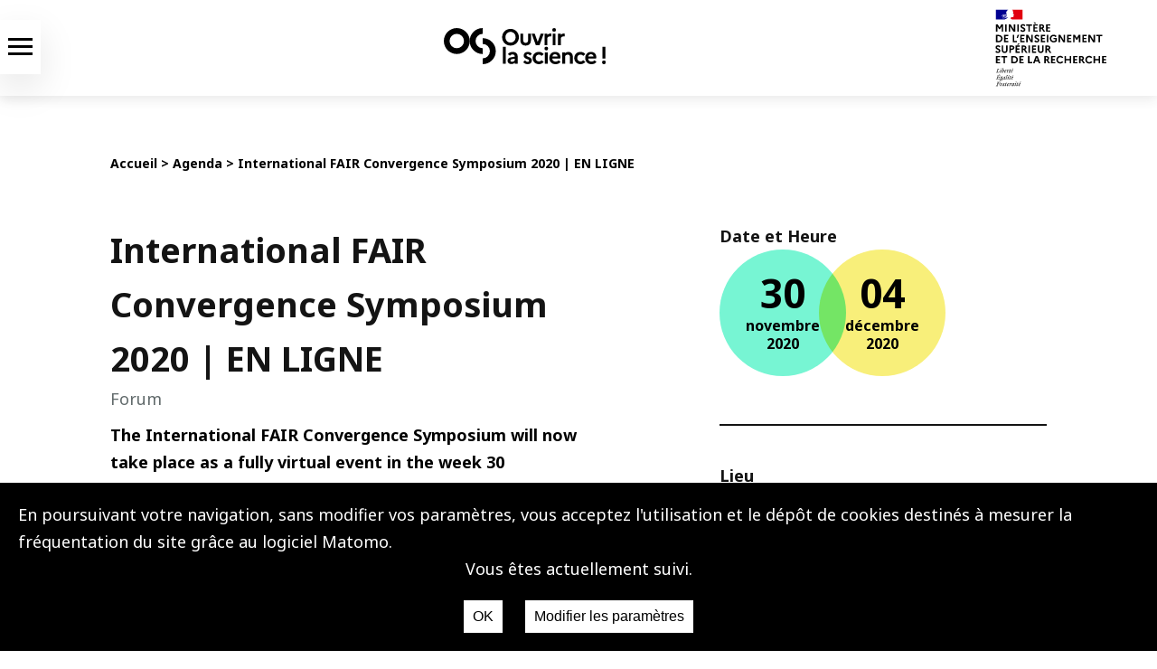

--- FILE ---
content_type: text/html; charset=UTF-8
request_url: https://www.ouvrirlascience.fr/international-fair-convergence-symposium-2020/
body_size: 16218
content:
<!DOCTYPE html>
<html lang="fr">
<head>
    <title>
        Ouvrir la Science - International FAIR Convergence Symposium 2020 | EN LIGNE
    </title>
        <meta name="twitter:card" content="summary"></meta> 
    <meta property="og:url" content="https://www.ouvrirlascience.fr/international-fair-convergence-symposium-2020" />
    <meta property="og:type" content="post" />
    <meta property="og:title" content="International FAIR Convergence Symposium 2020 | EN LIGNE" />
                                       
        <meta property="og:image" content="https://www.ouvrirlascience.fr/wp-content/themes/coso2024/images/OS2noir125.png" />
        <meta property="og:image" content="https://www.ouvrirlascience.fr/wp-content/themes/coso2024/images/OS2noir125.png" />
    <meta property="og:description" content="Ouvrir la Science" />
    <meta charset="utf-8"/>
    <meta name="mobile-web-app-capable" content="yes">
    <meta name="viewport" content="width=device-width, initial-scale=1">
    <meta name="description" content="Un site internet du comité pour la science ouverte - coso">
    <link rel="icon" href="https://www.ouvrirlascience.fr/wp-content/themes/coso2024/images/favicon1.ico" type="images/x-icon">
    <link href="https://fonts.googleapis.com/css?family=Noto+Sans:400,400i,700,700i" rel="stylesheet">
    <link rel="stylesheet" href="https://use.fontawesome.com/releases/v5.5.0/css/all.css" integrity="sha384-B4dIYHKNBt8Bc12p+WXckhzcICo0wtJAoU8YZTY5qE0Id1GSseTk6S+L3BlXeVIU" crossorigin="anonymous">
                <link rel="stylesheet" href="https://sibforms.com/forms/end-form/build/sib-styles.css">
        <link rel="stylesheet" media="all" href="https://www.ouvrirlascience.fr/wp-content/themes/coso2024/style.css?v=1.2" type="text/css">
    
    <link rel="stylesheet" href="https://use.fontawesome.com/releases/v5.3.1/css/all.css" integrity="sha384-mzrmE5qonljUremFsqc01SB46JvROS7bZs3IO2EmfFsd15uHvIt+Y8vEf7N7fWAU" crossorigin="anonymous">
                <script src="https://www.ouvrirlascience.fr/wp-content/themes/coso2024/js/jquery-1.10.2.js"></script>
        <script src="https://www.ouvrirlascience.fr/wp-content/themes/coso2024/js/modale.js"></script>
        <script src="https://www.ouvrirlascience.fr/wp-content/themes/coso2024/js/skip.js"></script>
        <script src="https://www.ouvrirlascience.fr/wp-content/themes/coso2024/js/registerclient.js"></script> 
        <script src="https://www.ouvrirlascience.fr/wp-content/themes/coso2024/js/groupemenu.js"></script> 
        <script src="https://forms.sbc35.com/form.js"></script> 
    
    <script src="https://www.ouvrirlascience.fr/wp-content/themes/coso2024/js/agenda.js"></script>
    <meta name='robots' content='index, follow, max-image-preview:large, max-snippet:-1, max-video-preview:-1' />

	<!-- This site is optimized with the Yoast SEO plugin v26.6 - https://yoast.com/wordpress/plugins/seo/ -->
	<link rel="canonical" href="https://www.ouvrirlascience.fr/international-fair-convergence-symposium-2020/" />
	<meta property="og:locale" content="fr_FR" />
	<meta property="og:locale:alternate" content="en_GB" />
	<meta property="og:type" content="article" />
	<meta property="og:title" content="International FAIR Convergence Symposium 2020 | EN LIGNE - Ouvrir la Science" />
	<meta property="og:description" content="The International FAIR Convergence Symposium will now take place as a fully virtual event in [&hellip;]" />
	<meta property="og:url" content="https://www.ouvrirlascience.fr/international-fair-convergence-symposium-2020/" />
	<meta property="og:site_name" content="Ouvrir la Science" />
	<meta property="article:published_time" content="2020-05-06T13:10:05+00:00" />
	<meta property="article:modified_time" content="2020-12-14T08:20:27+00:00" />
	<meta name="author" content="Anne-Marie Badolato" />
	<meta name="twitter:card" content="summary_large_image" />
	<meta name="twitter:creator" content="@ouvrirlascience" />
	<meta name="twitter:site" content="@ouvrirlascience" />
	<meta name="twitter:label1" content="Écrit par" />
	<meta name="twitter:data1" content="Anne-Marie Badolato" />
	<meta name="twitter:label2" content="Durée de lecture estimée" />
	<meta name="twitter:data2" content="1 minute" />
	<script type="application/ld+json" class="yoast-schema-graph">{"@context":"https://schema.org","@graph":[{"@type":"Article","@id":"https://www.ouvrirlascience.fr/international-fair-convergence-symposium-2020/#article","isPartOf":{"@id":"https://www.ouvrirlascience.fr/international-fair-convergence-symposium-2020/"},"author":{"name":"Anne-Marie Badolato","@id":"https://www.ouvrirlascience.fr/accueil/#/schema/person/c640bbe0ed40294bcd6ce57718c67497"},"headline":"International FAIR Convergence Symposium 2020 | EN LIGNE","datePublished":"2020-05-06T13:10:05+00:00","dateModified":"2020-12-14T08:20:27+00:00","mainEntityOfPage":{"@id":"https://www.ouvrirlascience.fr/international-fair-convergence-symposium-2020/"},"wordCount":289,"publisher":{"@id":"https://www.ouvrirlascience.fr/accueil/#organization"},"articleSection":["Agenda"],"inLanguage":"fr-FR"},{"@type":"WebPage","@id":"https://www.ouvrirlascience.fr/international-fair-convergence-symposium-2020/","url":"https://www.ouvrirlascience.fr/international-fair-convergence-symposium-2020/","name":"International FAIR Convergence Symposium 2020 | EN LIGNE - Ouvrir la Science","isPartOf":{"@id":"https://www.ouvrirlascience.fr/accueil/#website"},"datePublished":"2020-05-06T13:10:05+00:00","dateModified":"2020-12-14T08:20:27+00:00","breadcrumb":{"@id":"https://www.ouvrirlascience.fr/international-fair-convergence-symposium-2020/#breadcrumb"},"inLanguage":"fr-FR","potentialAction":[{"@type":"ReadAction","target":["https://www.ouvrirlascience.fr/international-fair-convergence-symposium-2020/"]}]},{"@type":"BreadcrumbList","@id":"https://www.ouvrirlascience.fr/international-fair-convergence-symposium-2020/#breadcrumb","itemListElement":[{"@type":"ListItem","position":1,"name":"Accueil","item":"https://www.ouvrirlascience.fr/accueil/"},{"@type":"ListItem","position":2,"name":"International FAIR Convergence Symposium 2020 | EN LIGNE"}]},{"@type":"WebSite","@id":"https://www.ouvrirlascience.fr/accueil/#website","url":"https://www.ouvrirlascience.fr/accueil/","name":"Ouvrir la Science","description":"Site du Comité pour la science ouverte","publisher":{"@id":"https://www.ouvrirlascience.fr/accueil/#organization"},"potentialAction":[{"@type":"SearchAction","target":{"@type":"EntryPoint","urlTemplate":"https://www.ouvrirlascience.fr/accueil/?s={search_term_string}"},"query-input":{"@type":"PropertyValueSpecification","valueRequired":true,"valueName":"search_term_string"}}],"inLanguage":"fr-FR"},{"@type":"Organization","@id":"https://www.ouvrirlascience.fr/accueil/#organization","name":"Ouvrir la Science","url":"https://www.ouvrirlascience.fr/accueil/","logo":{"@type":"ImageObject","inLanguage":"fr-FR","@id":"https://www.ouvrirlascience.fr/accueil/#/schema/logo/image/","url":"https://www.ouvrirlascience.fr/wp-content/uploads/2022/03/OS2_signe_noirnoir_rvb.png","contentUrl":"https://www.ouvrirlascience.fr/wp-content/uploads/2022/03/OS2_signe_noirnoir_rvb.png","width":330,"height":320,"caption":"Ouvrir la Science"},"image":{"@id":"https://www.ouvrirlascience.fr/accueil/#/schema/logo/image/"},"sameAs":["https://x.com/ouvrirlascience","https://mastodon.social/@OuvrirLaScience","https://www.linkedin.com/company/ouvrir-la-science/"]},{"@type":"Person","@id":"https://www.ouvrirlascience.fr/accueil/#/schema/person/c640bbe0ed40294bcd6ce57718c67497","name":"Anne-Marie Badolato","url":"https://www.ouvrirlascience.fr/fr/author/badolato/"}]}</script>
	<!-- / Yoast SEO plugin. -->


<link rel="alternate" href="https://www.ouvrirlascience.fr/international-fair-convergence-symposium-2020/" hreflang="fr" />
<link rel="alternate" href="https://www.ouvrirlascience.fr/international-fair-convergence-symposium-2020-2/" hreflang="en" />
<link rel='dns-prefetch' href='//static.addtoany.com' />
<link rel="alternate" title="oEmbed (JSON)" type="application/json+oembed" href="https://www.ouvrirlascience.fr/wp-json/oembed/1.0/embed?url=https%3A%2F%2Fwww.ouvrirlascience.fr%2Finternational-fair-convergence-symposium-2020%2F&#038;lang=fr" />
<link rel="alternate" title="oEmbed (XML)" type="text/xml+oembed" href="https://www.ouvrirlascience.fr/wp-json/oembed/1.0/embed?url=https%3A%2F%2Fwww.ouvrirlascience.fr%2Finternational-fair-convergence-symposium-2020%2F&#038;format=xml&#038;lang=fr" />
<style id='wp-img-auto-sizes-contain-inline-css' type='text/css'>
img:is([sizes=auto i],[sizes^="auto," i]){contain-intrinsic-size:3000px 1500px}
/*# sourceURL=wp-img-auto-sizes-contain-inline-css */
</style>
<link rel='stylesheet' id='mci-footnotes-jquery-tooltips-pagelayout-none-css' href='https://www.ouvrirlascience.fr/wp-content/plugins/footnotes/css/footnotes-jqttbrpl0.min.css?ver=2.7.3' type='text/css' media='all' />
<style id='wp-emoji-styles-inline-css' type='text/css'>

	img.wp-smiley, img.emoji {
		display: inline !important;
		border: none !important;
		box-shadow: none !important;
		height: 1em !important;
		width: 1em !important;
		margin: 0 0.07em !important;
		vertical-align: -0.1em !important;
		background: none !important;
		padding: 0 !important;
	}
/*# sourceURL=wp-emoji-styles-inline-css */
</style>
<style id='wp-block-library-inline-css' type='text/css'>
:root{--wp-block-synced-color:#7a00df;--wp-block-synced-color--rgb:122,0,223;--wp-bound-block-color:var(--wp-block-synced-color);--wp-editor-canvas-background:#ddd;--wp-admin-theme-color:#007cba;--wp-admin-theme-color--rgb:0,124,186;--wp-admin-theme-color-darker-10:#006ba1;--wp-admin-theme-color-darker-10--rgb:0,107,160.5;--wp-admin-theme-color-darker-20:#005a87;--wp-admin-theme-color-darker-20--rgb:0,90,135;--wp-admin-border-width-focus:2px}@media (min-resolution:192dpi){:root{--wp-admin-border-width-focus:1.5px}}.wp-element-button{cursor:pointer}:root .has-very-light-gray-background-color{background-color:#eee}:root .has-very-dark-gray-background-color{background-color:#313131}:root .has-very-light-gray-color{color:#eee}:root .has-very-dark-gray-color{color:#313131}:root .has-vivid-green-cyan-to-vivid-cyan-blue-gradient-background{background:linear-gradient(135deg,#00d084,#0693e3)}:root .has-purple-crush-gradient-background{background:linear-gradient(135deg,#34e2e4,#4721fb 50%,#ab1dfe)}:root .has-hazy-dawn-gradient-background{background:linear-gradient(135deg,#faaca8,#dad0ec)}:root .has-subdued-olive-gradient-background{background:linear-gradient(135deg,#fafae1,#67a671)}:root .has-atomic-cream-gradient-background{background:linear-gradient(135deg,#fdd79a,#004a59)}:root .has-nightshade-gradient-background{background:linear-gradient(135deg,#330968,#31cdcf)}:root .has-midnight-gradient-background{background:linear-gradient(135deg,#020381,#2874fc)}:root{--wp--preset--font-size--normal:16px;--wp--preset--font-size--huge:42px}.has-regular-font-size{font-size:1em}.has-larger-font-size{font-size:2.625em}.has-normal-font-size{font-size:var(--wp--preset--font-size--normal)}.has-huge-font-size{font-size:var(--wp--preset--font-size--huge)}.has-text-align-center{text-align:center}.has-text-align-left{text-align:left}.has-text-align-right{text-align:right}.has-fit-text{white-space:nowrap!important}#end-resizable-editor-section{display:none}.aligncenter{clear:both}.items-justified-left{justify-content:flex-start}.items-justified-center{justify-content:center}.items-justified-right{justify-content:flex-end}.items-justified-space-between{justify-content:space-between}.screen-reader-text{border:0;clip-path:inset(50%);height:1px;margin:-1px;overflow:hidden;padding:0;position:absolute;width:1px;word-wrap:normal!important}.screen-reader-text:focus{background-color:#ddd;clip-path:none;color:#444;display:block;font-size:1em;height:auto;left:5px;line-height:normal;padding:15px 23px 14px;text-decoration:none;top:5px;width:auto;z-index:100000}html :where(.has-border-color){border-style:solid}html :where([style*=border-top-color]){border-top-style:solid}html :where([style*=border-right-color]){border-right-style:solid}html :where([style*=border-bottom-color]){border-bottom-style:solid}html :where([style*=border-left-color]){border-left-style:solid}html :where([style*=border-width]){border-style:solid}html :where([style*=border-top-width]){border-top-style:solid}html :where([style*=border-right-width]){border-right-style:solid}html :where([style*=border-bottom-width]){border-bottom-style:solid}html :where([style*=border-left-width]){border-left-style:solid}html :where(img[class*=wp-image-]){height:auto;max-width:100%}:where(figure){margin:0 0 1em}html :where(.is-position-sticky){--wp-admin--admin-bar--position-offset:var(--wp-admin--admin-bar--height,0px)}@media screen and (max-width:600px){html :where(.is-position-sticky){--wp-admin--admin-bar--position-offset:0px}}

/*# sourceURL=wp-block-library-inline-css */
</style><style id='global-styles-inline-css' type='text/css'>
:root{--wp--preset--aspect-ratio--square: 1;--wp--preset--aspect-ratio--4-3: 4/3;--wp--preset--aspect-ratio--3-4: 3/4;--wp--preset--aspect-ratio--3-2: 3/2;--wp--preset--aspect-ratio--2-3: 2/3;--wp--preset--aspect-ratio--16-9: 16/9;--wp--preset--aspect-ratio--9-16: 9/16;--wp--preset--color--black: #000000;--wp--preset--color--cyan-bluish-gray: #abb8c3;--wp--preset--color--white: #ffffff;--wp--preset--color--pale-pink: #f78da7;--wp--preset--color--vivid-red: #cf2e2e;--wp--preset--color--luminous-vivid-orange: #ff6900;--wp--preset--color--luminous-vivid-amber: #fcb900;--wp--preset--color--light-green-cyan: #7bdcb5;--wp--preset--color--vivid-green-cyan: #00d084;--wp--preset--color--pale-cyan-blue: #8ed1fc;--wp--preset--color--vivid-cyan-blue: #0693e3;--wp--preset--color--vivid-purple: #9b51e0;--wp--preset--gradient--vivid-cyan-blue-to-vivid-purple: linear-gradient(135deg,rgb(6,147,227) 0%,rgb(155,81,224) 100%);--wp--preset--gradient--light-green-cyan-to-vivid-green-cyan: linear-gradient(135deg,rgb(122,220,180) 0%,rgb(0,208,130) 100%);--wp--preset--gradient--luminous-vivid-amber-to-luminous-vivid-orange: linear-gradient(135deg,rgb(252,185,0) 0%,rgb(255,105,0) 100%);--wp--preset--gradient--luminous-vivid-orange-to-vivid-red: linear-gradient(135deg,rgb(255,105,0) 0%,rgb(207,46,46) 100%);--wp--preset--gradient--very-light-gray-to-cyan-bluish-gray: linear-gradient(135deg,rgb(238,238,238) 0%,rgb(169,184,195) 100%);--wp--preset--gradient--cool-to-warm-spectrum: linear-gradient(135deg,rgb(74,234,220) 0%,rgb(151,120,209) 20%,rgb(207,42,186) 40%,rgb(238,44,130) 60%,rgb(251,105,98) 80%,rgb(254,248,76) 100%);--wp--preset--gradient--blush-light-purple: linear-gradient(135deg,rgb(255,206,236) 0%,rgb(152,150,240) 100%);--wp--preset--gradient--blush-bordeaux: linear-gradient(135deg,rgb(254,205,165) 0%,rgb(254,45,45) 50%,rgb(107,0,62) 100%);--wp--preset--gradient--luminous-dusk: linear-gradient(135deg,rgb(255,203,112) 0%,rgb(199,81,192) 50%,rgb(65,88,208) 100%);--wp--preset--gradient--pale-ocean: linear-gradient(135deg,rgb(255,245,203) 0%,rgb(182,227,212) 50%,rgb(51,167,181) 100%);--wp--preset--gradient--electric-grass: linear-gradient(135deg,rgb(202,248,128) 0%,rgb(113,206,126) 100%);--wp--preset--gradient--midnight: linear-gradient(135deg,rgb(2,3,129) 0%,rgb(40,116,252) 100%);--wp--preset--font-size--small: 13px;--wp--preset--font-size--medium: 20px;--wp--preset--font-size--large: 36px;--wp--preset--font-size--x-large: 42px;--wp--preset--spacing--20: 0.44rem;--wp--preset--spacing--30: 0.67rem;--wp--preset--spacing--40: 1rem;--wp--preset--spacing--50: 1.5rem;--wp--preset--spacing--60: 2.25rem;--wp--preset--spacing--70: 3.38rem;--wp--preset--spacing--80: 5.06rem;--wp--preset--shadow--natural: 6px 6px 9px rgba(0, 0, 0, 0.2);--wp--preset--shadow--deep: 12px 12px 50px rgba(0, 0, 0, 0.4);--wp--preset--shadow--sharp: 6px 6px 0px rgba(0, 0, 0, 0.2);--wp--preset--shadow--outlined: 6px 6px 0px -3px rgb(255, 255, 255), 6px 6px rgb(0, 0, 0);--wp--preset--shadow--crisp: 6px 6px 0px rgb(0, 0, 0);}:where(.is-layout-flex){gap: 0.5em;}:where(.is-layout-grid){gap: 0.5em;}body .is-layout-flex{display: flex;}.is-layout-flex{flex-wrap: wrap;align-items: center;}.is-layout-flex > :is(*, div){margin: 0;}body .is-layout-grid{display: grid;}.is-layout-grid > :is(*, div){margin: 0;}:where(.wp-block-columns.is-layout-flex){gap: 2em;}:where(.wp-block-columns.is-layout-grid){gap: 2em;}:where(.wp-block-post-template.is-layout-flex){gap: 1.25em;}:where(.wp-block-post-template.is-layout-grid){gap: 1.25em;}.has-black-color{color: var(--wp--preset--color--black) !important;}.has-cyan-bluish-gray-color{color: var(--wp--preset--color--cyan-bluish-gray) !important;}.has-white-color{color: var(--wp--preset--color--white) !important;}.has-pale-pink-color{color: var(--wp--preset--color--pale-pink) !important;}.has-vivid-red-color{color: var(--wp--preset--color--vivid-red) !important;}.has-luminous-vivid-orange-color{color: var(--wp--preset--color--luminous-vivid-orange) !important;}.has-luminous-vivid-amber-color{color: var(--wp--preset--color--luminous-vivid-amber) !important;}.has-light-green-cyan-color{color: var(--wp--preset--color--light-green-cyan) !important;}.has-vivid-green-cyan-color{color: var(--wp--preset--color--vivid-green-cyan) !important;}.has-pale-cyan-blue-color{color: var(--wp--preset--color--pale-cyan-blue) !important;}.has-vivid-cyan-blue-color{color: var(--wp--preset--color--vivid-cyan-blue) !important;}.has-vivid-purple-color{color: var(--wp--preset--color--vivid-purple) !important;}.has-black-background-color{background-color: var(--wp--preset--color--black) !important;}.has-cyan-bluish-gray-background-color{background-color: var(--wp--preset--color--cyan-bluish-gray) !important;}.has-white-background-color{background-color: var(--wp--preset--color--white) !important;}.has-pale-pink-background-color{background-color: var(--wp--preset--color--pale-pink) !important;}.has-vivid-red-background-color{background-color: var(--wp--preset--color--vivid-red) !important;}.has-luminous-vivid-orange-background-color{background-color: var(--wp--preset--color--luminous-vivid-orange) !important;}.has-luminous-vivid-amber-background-color{background-color: var(--wp--preset--color--luminous-vivid-amber) !important;}.has-light-green-cyan-background-color{background-color: var(--wp--preset--color--light-green-cyan) !important;}.has-vivid-green-cyan-background-color{background-color: var(--wp--preset--color--vivid-green-cyan) !important;}.has-pale-cyan-blue-background-color{background-color: var(--wp--preset--color--pale-cyan-blue) !important;}.has-vivid-cyan-blue-background-color{background-color: var(--wp--preset--color--vivid-cyan-blue) !important;}.has-vivid-purple-background-color{background-color: var(--wp--preset--color--vivid-purple) !important;}.has-black-border-color{border-color: var(--wp--preset--color--black) !important;}.has-cyan-bluish-gray-border-color{border-color: var(--wp--preset--color--cyan-bluish-gray) !important;}.has-white-border-color{border-color: var(--wp--preset--color--white) !important;}.has-pale-pink-border-color{border-color: var(--wp--preset--color--pale-pink) !important;}.has-vivid-red-border-color{border-color: var(--wp--preset--color--vivid-red) !important;}.has-luminous-vivid-orange-border-color{border-color: var(--wp--preset--color--luminous-vivid-orange) !important;}.has-luminous-vivid-amber-border-color{border-color: var(--wp--preset--color--luminous-vivid-amber) !important;}.has-light-green-cyan-border-color{border-color: var(--wp--preset--color--light-green-cyan) !important;}.has-vivid-green-cyan-border-color{border-color: var(--wp--preset--color--vivid-green-cyan) !important;}.has-pale-cyan-blue-border-color{border-color: var(--wp--preset--color--pale-cyan-blue) !important;}.has-vivid-cyan-blue-border-color{border-color: var(--wp--preset--color--vivid-cyan-blue) !important;}.has-vivid-purple-border-color{border-color: var(--wp--preset--color--vivid-purple) !important;}.has-vivid-cyan-blue-to-vivid-purple-gradient-background{background: var(--wp--preset--gradient--vivid-cyan-blue-to-vivid-purple) !important;}.has-light-green-cyan-to-vivid-green-cyan-gradient-background{background: var(--wp--preset--gradient--light-green-cyan-to-vivid-green-cyan) !important;}.has-luminous-vivid-amber-to-luminous-vivid-orange-gradient-background{background: var(--wp--preset--gradient--luminous-vivid-amber-to-luminous-vivid-orange) !important;}.has-luminous-vivid-orange-to-vivid-red-gradient-background{background: var(--wp--preset--gradient--luminous-vivid-orange-to-vivid-red) !important;}.has-very-light-gray-to-cyan-bluish-gray-gradient-background{background: var(--wp--preset--gradient--very-light-gray-to-cyan-bluish-gray) !important;}.has-cool-to-warm-spectrum-gradient-background{background: var(--wp--preset--gradient--cool-to-warm-spectrum) !important;}.has-blush-light-purple-gradient-background{background: var(--wp--preset--gradient--blush-light-purple) !important;}.has-blush-bordeaux-gradient-background{background: var(--wp--preset--gradient--blush-bordeaux) !important;}.has-luminous-dusk-gradient-background{background: var(--wp--preset--gradient--luminous-dusk) !important;}.has-pale-ocean-gradient-background{background: var(--wp--preset--gradient--pale-ocean) !important;}.has-electric-grass-gradient-background{background: var(--wp--preset--gradient--electric-grass) !important;}.has-midnight-gradient-background{background: var(--wp--preset--gradient--midnight) !important;}.has-small-font-size{font-size: var(--wp--preset--font-size--small) !important;}.has-medium-font-size{font-size: var(--wp--preset--font-size--medium) !important;}.has-large-font-size{font-size: var(--wp--preset--font-size--large) !important;}.has-x-large-font-size{font-size: var(--wp--preset--font-size--x-large) !important;}
/*# sourceURL=global-styles-inline-css */
</style>

<style id='classic-theme-styles-inline-css' type='text/css'>
/*! This file is auto-generated */
.wp-block-button__link{color:#fff;background-color:#32373c;border-radius:9999px;box-shadow:none;text-decoration:none;padding:calc(.667em + 2px) calc(1.333em + 2px);font-size:1.125em}.wp-block-file__button{background:#32373c;color:#fff;text-decoration:none}
/*# sourceURL=/wp-includes/css/classic-themes.min.css */
</style>
<link rel='stylesheet' id='contact-form-7-css' href='https://www.ouvrirlascience.fr/wp-content/plugins/contact-form-7/includes/css/styles.css?ver=6.1.4' type='text/css' media='all' />
<link rel='stylesheet' id='matomo-accept-styles-css' href='https://www.ouvrirlascience.fr/wp-content/plugins/matomo%20accept/inc/matomo-accept-styles.css?ver=6.9' type='text/css' media='all' />
<link rel='stylesheet' id='tablepress-default-css' href='https://www.ouvrirlascience.fr/wp-content/plugins/tablepress/css/build/default.css?ver=3.2.6' type='text/css' media='all' />
<link rel='stylesheet' id='addtoany-css' href='https://www.ouvrirlascience.fr/wp-content/plugins/add-to-any/addtoany.min.css?ver=1.16' type='text/css' media='all' />
<link rel='stylesheet' id='sib-front-css-css' href='https://www.ouvrirlascience.fr/wp-content/plugins/mailin/css/mailin-front.css?ver=6.9' type='text/css' media='all' />
<script type="text/javascript" src="https://www.ouvrirlascience.fr/wp-includes/js/jquery/jquery.min.js?ver=3.7.1" id="jquery-core-js"></script>
<script type="text/javascript" src="https://www.ouvrirlascience.fr/wp-includes/js/jquery/jquery-migrate.min.js?ver=3.4.1" id="jquery-migrate-js"></script>
<script type="text/javascript" src="https://www.ouvrirlascience.fr/wp-content/plugins/footnotes/js/jquery.tools.min.js?ver=1.2.7.redacted.2" id="mci-footnotes-jquery-tools-js"></script>
<script type="text/javascript" id="addtoany-core-js-before">
/* <![CDATA[ */
window.a2a_config=window.a2a_config||{};a2a_config.callbacks=[];a2a_config.overlays=[];a2a_config.templates={};a2a_localize = {
	Share: "Partager",
	Save: "Enregistrer",
	Subscribe: "S'abonner",
	Email: "E-mail",
	Bookmark: "Marque-page",
	ShowAll: "Montrer tout",
	ShowLess: "Montrer moins",
	FindServices: "Trouver des service(s)",
	FindAnyServiceToAddTo: "Trouver instantan&eacute;ment des services &agrave; ajouter &agrave;",
	PoweredBy: "Propuls&eacute; par",
	ShareViaEmail: "Partager par e-mail",
	SubscribeViaEmail: "S’abonner par e-mail",
	BookmarkInYourBrowser: "Ajouter un signet dans votre navigateur",
	BookmarkInstructions: "Appuyez sur Ctrl+D ou \u2318+D pour mettre cette page en signet",
	AddToYourFavorites: "Ajouter &agrave; vos favoris",
	SendFromWebOrProgram: "Envoyer depuis n’importe quelle adresse e-mail ou logiciel e-mail",
	EmailProgram: "Programme d’e-mail",
	More: "Plus&#8230;",
	ThanksForSharing: "Merci de partager !",
	ThanksForFollowing: "Merci de nous suivre !"
};


//# sourceURL=addtoany-core-js-before
/* ]]> */
</script>
<script type="text/javascript" defer src="https://static.addtoany.com/menu/page.js" id="addtoany-core-js"></script>
<script type="text/javascript" defer src="https://www.ouvrirlascience.fr/wp-content/plugins/add-to-any/addtoany.min.js?ver=1.1" id="addtoany-jquery-js"></script>
<script type="text/javascript" id="sib-front-js-js-extra">
/* <![CDATA[ */
var sibErrMsg = {"invalidMail":"Please fill out valid email address","requiredField":"Please fill out required fields","invalidDateFormat":"Please fill out valid date format","invalidSMSFormat":"Please fill out valid phone number"};
var ajax_sib_front_object = {"ajax_url":"https://www.ouvrirlascience.fr/wp-admin/admin-ajax.php","ajax_nonce":"46fa35ab93","flag_url":"https://www.ouvrirlascience.fr/wp-content/plugins/mailin/img/flags/"};
//# sourceURL=sib-front-js-js-extra
/* ]]> */
</script>
<script type="text/javascript" src="https://www.ouvrirlascience.fr/wp-content/plugins/mailin/js/mailin-front.js?ver=1762513175" id="sib-front-js-js"></script>
<link rel="https://api.w.org/" href="https://www.ouvrirlascience.fr/wp-json/" /><link rel="alternate" title="JSON" type="application/json" href="https://www.ouvrirlascience.fr/wp-json/wp/v2/posts/7423" /><link rel="EditURI" type="application/rsd+xml" title="RSD" href="https://www.ouvrirlascience.fr/xmlrpc.php?rsd" />
<meta name="generator" content="WordPress 6.9" />
<link rel='shortlink' href='https://www.ouvrirlascience.fr/?p=7423' />

<style type="text/css" media="all">
.footnotes_reference_container {margin-top: 24px !important; margin-bottom: 0px !important;}
.footnote_container_prepare > p {border-bottom: 1px solid #aaaaaa !important;}
.footnote_tooltip { font-size: 13px !important; background-color: #fff7a7 !important; border-width: 1px !important; border-style: solid !important; border-color: #cccc99 !important; border-radius: 3px !important; -webkit-box-shadow: 2px 2px 11px #666666; -moz-box-shadow: 2px 2px 11px #666666; box-shadow: 2px 2px 11px #666666;}


</style>

</head>
<body class="bsbb" id="pageTop">
    <ul id="nav-skip" class="skip-links">
    <li class="menuPrincipal">
        <a href="#menuPrincipal">Aller au menu</a>
    </li>
    <li class="menuHamburger">
        <a href="#menuHamburger">Aller au menu</a>
    </li>
    <li>
        <a href="#main">Aller au contenu</a>
    </li>
    <li>
        <a href="https://www.ouvrirlascience.fr/?s">Aller à la recherche</a>
    </li>
</ul>
   
    <div class="screenDisplay">
        <header>
            <div id="headerNav">
    <div class="header__icon" id="header__icon">
        <nav id="menuHamburger" aria-label="menu hamburger" class="menuHamburger">
            <div class="modaleMenu background-blanc">
                <div class="modaleContent">
                    <div class="enteteHamburger flexRow background-blanc">
                        <img src="https://www.ouvrirlascience.fr/wp-content/themes/coso2024/images/mesr.svg" class="mesriEnteteHamburger" alt="MESR">
                        <a href="https://www.ouvrirlascience.fr/accueil">
                        <img src="https://www.ouvrirlascience.fr/wp-content/themes/coso2024/images/logo-noir-2022.svg" class="hamburgerNoir" alt="logo science ouverte">
                        </a>
                        <img src="https://www.ouvrirlascience.fr/wp-content/themes/coso2024/images/croix-mobile-noir.svg" id="closed-hb-sub-menu" alt="fermer">
                    </div>
                    <div class="restHamburger">
                        <form role="search" method="get" id="searchFormRessources" action="https://www.ouvrirlascience.fr/fr/" class="recherche">
                            <input type="text" value="" name="s" id="s" title="Tappez votre recherche ici" />
                            <div class="placeholder">
                                Recherche, ex :<span> publications </span>
                            </div>
                            <button id="searchsubmit" type="submit" value="VALIDER" class="button postfix" >
                                <img src="https://www.ouvrirlascience.fr/wp-content/themes/coso2024/images/loupe.svg" aria-label="Recherche" alt="resource_search">
                            </button>
                        </form>
                        <ul class="menu-hamburger flexColumn">
                                                        <li class="nav-hamburger-item font24 menu-item menu-item-type-taxonomy menu-item-object-category menu-item-has-children menu-item-13511" id="item-13511">
                                                                    <span class="principalTitle">La science ouverte</span> 
                                                            </li>
                                                        <li class="nav-hamburger-item font24 menu-item menu-item-type-custom menu-item-object-custom menu-item-home menu-item-has-children menu-item-13516" id="item-13516">
                                                                    <span class="principalTitle">Nos actions</span> 
                                                            </li>
                                                        <li class="nav-hamburger-item font24 menu-item menu-item-type-taxonomy menu-item-object-category menu-item-13533" id="item-13533">
                                                                <a class="nav-main-link" href="https://www.ouvrirlascience.fr/category/ressources/">
                                    <span class="principalTitle">Ressources</span> 
                                </a>
                                                            </li>
                                                        <li class="nav-hamburger-item font24 menu-item menu-item-type-taxonomy menu-item-object-category current-post-ancestor menu-item-has-children menu-item-13534" id="item-13534">
                                                                    <span class="principalTitle">Actualites</span> 
                                                            </li>
                                                        <li class="nav-hamburger-item font24 menu-item menu-item-type-post_type menu-item-object-post menu-item-13538" id="item-13538">
                                                                <a class="nav-main-link" href="https://www.ouvrirlascience.fr/le-comite-pour-la-science-ouverte/">
                                    <span class="principalTitle">Qui sommes nous ?</span> 
                                </a>
                                                            </li>
                                                    </ul>
                    </div>
                    <div class="footerHamburger flexColumn">
                        <div class="languageSwitch">
                            <ul>
                                                                    	<li class="lang-item lang-item-2 lang-item-fr current-lang lang-item-first"><a lang="fr-FR" hreflang="fr-FR" href="https://www.ouvrirlascience.fr/international-fair-convergence-symposium-2020/" aria-current="true">FR</a></li>
	<li class="lang-item lang-item-5 lang-item-en"><a lang="en-GB" hreflang="en-GB" href="https://www.ouvrirlascience.fr/international-fair-convergence-symposium-2020-2/">EN</a></li>

                                                            </ul>
                        </div>
                        <div class="seeCategoryLong">
                            <a href="https://www.ouvrirlascience.fr/accueil/contact-fr">
                                Contact
                            </a>
                        </div>
                    </div>
                </div>
            </div>
                                                <div class="modaleSubMenu modaleSubMenu-1 background-blanc" id="sub-13511">
                        <div class="modaleContent">
                            <div class="enteteHamburger flexRow">
                                <div class="hb-return flexRow">
                                    <div class="font14">
                                        Retour                                
                                    </div>
                                </div>
                                <a href="https://www.ouvrirlascience.fr" class="urlSite" aria-label="Accueil"></a>
                                <div class="hb-close closeX" id="close-13511"></div>
                            </div>
                            <div class="sub-nav-title font20">
                                La science ouverte
                            </div>
                            <div class="hb-sub-menu flexColumn font20" id="sub-sub-13511">
                                                                                                <div class="hb-child-nav menu-item menu-item-type-post_type menu-item-object-page menu-item-13512">
                                        <a href="https://www.ouvrirlascience.fr/initiez-vous-a-la-science-ouverte/">Initiez-vous à la science ouverte</a>
                                    </div>
                                                                                                                                <div class="hb-child-nav menu-item menu-item-type-post_type menu-item-object-page menu-item-15886">
                                        <a href="https://www.ouvrirlascience.fr/deuxieme-plan-national-pour-la-science-ouverte-pnso/">Plan national pour la science ouverte</a>
                                    </div>
                                                                                                                                <div class="hb-child-nav menu-item menu-item-type-taxonomy menu-item-object-category menu-item-13514">
                                        <a href="https://www.ouvrirlascience.fr/category/science-ouverte/glossaire/">Lexique de la science ouverte</a>
                                    </div>
                                                                                                                                <div class="hb-child-nav menu-item menu-item-type-custom menu-item-object-custom menu-item-25273">
                                        <a href="https://encyclo.ouvrirlascience.fr/fr/">Petite encyclopédie de la science ouverte</a>
                                    </div>
                                                                                                                                <div class="hb-child-nav menu-item menu-item-type-taxonomy menu-item-object-category menu-item-13515">
                                        <a href="https://www.ouvrirlascience.fr/category/science-ouverte/histoires/">Les belles histoires</a>
                                    </div>
                                                                                        </div>
                        </div>
                        </div>
                                                                <div class="modaleSubMenu modaleSubMenu-2 background-blanc" id="sub-13516">
                        <div class="modaleContent">
                            <div class="enteteHamburger flexRow">
                                <div class="hb-return flexRow">
                                    <div class="font14">
                                        Retour                                
                                    </div>
                                </div>
                                <a href="https://www.ouvrirlascience.fr" class="urlSite" aria-label="Accueil"></a>
                                <div class="hb-close closeX" id="close-13516"></div>
                            </div>
                            <div class="sub-nav-title font20">
                                Nos actions
                            </div>
                            <div class="hb-sub-menu flexColumn font20" id="sub-sub-13516">
                                                                                                <div class="childTitle">Le comité au travail</div>
                                    <div class="hb-sub-sub-menu">
                                                                                    <div class="hb-grandchild-nav comityIntroFr menu-item menu-item-type-taxonomy menu-item-object-category menu-item-13529">
                                                <a href="https://www.ouvrirlascience.fr/category/groupes/">Collèges, groupes & projets</a>
                                            </div>                                        
                                                                                    <div class="hb-grandchild-nav menu-item menu-item-type-taxonomy menu-item-object-category menu-item-18710">
                                                <a href="https://www.ouvrirlascience.fr/category/prix-science-ouverte/">Les prix science ouverte</a>
                                            </div>                                        
                                                                            </div>
                                                                                                                                <div class="childTitle">Fonds national pour la science ouverte</div>
                                    <div class="hb-sub-sub-menu">
                                                                                    <div class="hb-grandchild-nav fnsoIntroFr menu-item menu-item-type-post_type menu-item-object-page menu-item-13530">
                                                <a href="https://www.ouvrirlascience.fr/le-fonds-national-pour-la-science-ouverte/">Présentation du FNSO</a>
                                            </div>                                        
                                                                                    <div class="hb-grandchild-nav menu-item menu-item-type-taxonomy menu-item-object-category menu-item-13531">
                                                <a href="https://www.ouvrirlascience.fr/category/fnso/appels-a-projets-fnso/">Les appels à projets du FNSO</a>
                                            </div>                                        
                                                                                    <div class="hb-grandchild-nav menu-item menu-item-type-taxonomy menu-item-object-category menu-item-13532">
                                                <a href="https://www.ouvrirlascience.fr/category/fnso/projets-initiatives-fnso/">Les actions soutenues par le FNSO</a>
                                            </div>                                        
                                                                            </div>
                                                                                        </div>
                        </div>
                        </div>
                                                                                            <div class="modaleSubMenu modaleSubMenu-4 background-blanc" id="sub-13534">
                        <div class="modaleContent">
                            <div class="enteteHamburger flexRow">
                                <div class="hb-return flexRow">
                                    <div class="font14">
                                        Retour                                
                                    </div>
                                </div>
                                <a href="https://www.ouvrirlascience.fr" class="urlSite" aria-label="Accueil"></a>
                                <div class="hb-close closeX" id="close-13534"></div>
                            </div>
                            <div class="sub-nav-title font20">
                                Actualites
                            </div>
                            <div class="hb-sub-menu flexColumn font20" id="sub-sub-13534">
                                                                                                <div class="hb-child-nav menu-item menu-item-type-taxonomy menu-item-object-category menu-item-13535">
                                        <a href="https://www.ouvrirlascience.fr/category/actualites/blog/">Blog</a>
                                    </div>
                                                                                                                                <div class="hb-child-nav menu-item menu-item-type-taxonomy menu-item-object-category current-post-ancestor current-menu-parent current-post-parent menu-item-13536">
                                        <a href="https://www.ouvrirlascience.fr/category/actualites/agenda/">Agenda</a>
                                    </div>
                                                                                                                                <div class="hb-child-nav menu-item menu-item-type-taxonomy menu-item-object-category menu-item-13537">
                                        <a href="https://www.ouvrirlascience.fr/category/actualites/lettres/">Lettres d'information</a>
                                    </div>
                                                                                        </div>
                        </div>
                        </div>
                                                                </nav>
    </div>
    <a href="http://www.enseignementsup-recherche.gouv.fr/" id="logoMesri" target="_blank">
        <img src="https://www.ouvrirlascience.fr/wp-content/themes/coso2024/images/mesr.svg" class="mesriHeader" alt="MESR">
    </a>
    <a href="https://www.ouvrirlascience.fr/accueil/" id="logoSiteBlanc" aria-label="Accueil"></a>
    <a href="https://www.ouvrirlascience.fr/accueil/" id="logoSiteNoir"  aria-label="Accueil"></a>
    <nav id="menuPrincipal" aria-label="menu principal" class="menuPrincipal">
        <ul class="menu-principal flexRow">
                        <li class="nav-main-item menu-item menu-item-type-taxonomy menu-item-object-category menu-item-has-children menu-item-13511 item-1">
                                    <a href="#" class="principalTitle">La science ouverte</a> 
                                                    <ul class="sub-menu sub-menu-1 menuOne-1">
                                                                                    <li class="child-nav menu-item menu-item-type-post_type menu-item-object-page menu-item-13512">
                                    <a href="https://www.ouvrirlascience.fr/initiez-vous-a-la-science-ouverte/" target="_self">Initiez-vous à la science ouverte</a>
                                </li>
                                                                                                                <li class="child-nav menu-item menu-item-type-post_type menu-item-object-page menu-item-15886">
                                    <a href="https://www.ouvrirlascience.fr/deuxieme-plan-national-pour-la-science-ouverte-pnso/" target="_self">Plan national pour la science ouverte</a>
                                </li>
                                                                                                                <li class="child-nav menu-item menu-item-type-taxonomy menu-item-object-category menu-item-13514">
                                    <a href="https://www.ouvrirlascience.fr/category/science-ouverte/glossaire/" target="_self">Lexique de la science ouverte</a>
                                </li>
                                                                                                                <li class="child-nav menu-item menu-item-type-custom menu-item-object-custom menu-item-25273">
                                    <a href="https://encyclo.ouvrirlascience.fr/fr/" target="_blank">Petite encyclopédie de la science ouverte</a>
                                </li>
                                                                                                                <li class="child-nav menu-item menu-item-type-taxonomy menu-item-object-category menu-item-13515">
                                    <a href="https://www.ouvrirlascience.fr/category/science-ouverte/histoires/" target="_self">Les belles histoires</a>
                                </li>
                                                                        </ul>
                            </li>
                        <li class="nav-main-item menu-item menu-item-type-custom menu-item-object-custom menu-item-home menu-item-has-children menu-item-13516 item-2">
                                    <a href="#" class="principalTitle">Nos actions</a> 
                                                    <ul class="sub-menu sub-menu-2 menuOne-2">
                                                                                    <li class="sub-menu-intro">Le comité au travail
                                    <ul class="sub-sub-menu">
                                                                                    <li class="grandchild-nav comityIntroFr menu-item menu-item-type-taxonomy menu-item-object-category menu-item-13529">
                                                <a href="https://www.ouvrirlascience.fr/category/groupes/">Collèges, groupes & projets</a>
                                            </li>                                        
                                                                                    <li class="grandchild-nav menu-item menu-item-type-taxonomy menu-item-object-category menu-item-18710">
                                                <a href="https://www.ouvrirlascience.fr/category/prix-science-ouverte/">Les prix science ouverte</a>
                                            </li>                                        
                                                                            </ul>
                                </li>
                                                                                                                <li class="sub-menu-intro">Fonds national pour la science ouverte
                                    <ul class="sub-sub-menu">
                                                                                    <li class="grandchild-nav fnsoIntroFr menu-item menu-item-type-post_type menu-item-object-page menu-item-13530">
                                                <a href="https://www.ouvrirlascience.fr/le-fonds-national-pour-la-science-ouverte/">Présentation du FNSO</a>
                                            </li>                                        
                                                                                    <li class="grandchild-nav menu-item menu-item-type-taxonomy menu-item-object-category menu-item-13531">
                                                <a href="https://www.ouvrirlascience.fr/category/fnso/appels-a-projets-fnso/">Les appels à projets du FNSO</a>
                                            </li>                                        
                                                                                    <li class="grandchild-nav menu-item menu-item-type-taxonomy menu-item-object-category menu-item-13532">
                                                <a href="https://www.ouvrirlascience.fr/category/fnso/projets-initiatives-fnso/">Les actions soutenues par le FNSO</a>
                                            </li>                                        
                                                                            </ul>
                                </li>
                                                                        </ul>
                            </li>
                        <li class="nav-main-item menu-item menu-item-type-taxonomy menu-item-object-category menu-item-13533 item-3">
                                    <a class="nav-main-link" class="principalTitle" href="https://www.ouvrirlascience.fr/category/ressources/">Ressources</a>
                                            </li>
                        <li class="nav-main-item menu-item menu-item-type-taxonomy menu-item-object-category current-post-ancestor menu-item-has-children menu-item-13534 item-4">
                                    <a href="#" class="principalTitle">Actualites</a> 
                                                    <ul class="sub-menu sub-menu-4 menuOne-4">
                                                                                    <li class="child-nav menu-item menu-item-type-taxonomy menu-item-object-category menu-item-13535">
                                    <a href="https://www.ouvrirlascience.fr/category/actualites/blog/" target="_self">Blog</a>
                                </li>
                                                                                                                <li class="child-nav menu-item menu-item-type-taxonomy menu-item-object-category current-post-ancestor current-menu-parent current-post-parent menu-item-13536">
                                    <a href="https://www.ouvrirlascience.fr/category/actualites/agenda/" target="_self">Agenda</a>
                                </li>
                                                                                                                <li class="child-nav menu-item menu-item-type-taxonomy menu-item-object-category menu-item-13537">
                                    <a href="https://www.ouvrirlascience.fr/category/actualites/lettres/" target="_self">Lettres d'information</a>
                                </li>
                                                                        </ul>
                            </li>
                        <li class="nav-main-item menu-item menu-item-type-post_type menu-item-object-post menu-item-13538 item-5">
                                    <a class="nav-main-link" class="principalTitle" href="https://www.ouvrirlascience.fr/le-comite-pour-la-science-ouverte/">Qui sommes nous ?</a>
                                            </li>
                    </ul>
        <div class="languageSwitch">
            <ul>
                            	<li class="lang-item lang-item-2 lang-item-fr current-lang lang-item-first"><a lang="fr-FR" hreflang="fr-FR" href="https://www.ouvrirlascience.fr/international-fair-convergence-symposium-2020/" aria-current="true">FR</a></li>
	<li class="lang-item lang-item-5 lang-item-en"><a lang="en-GB" hreflang="en-GB" href="https://www.ouvrirlascience.fr/international-fair-convergence-symposium-2020-2/">EN</a></li>

                            <li class="loupe" id="loupe">
                    <a href="https://www.ouvrirlascience.fr/recherche">
                        <img src="https://www.ouvrirlascience.fr/wp-content/themes/coso2024/images/loupe.svg"  aria-label="Recherche" alt="">                   
                    </a>
                </li>
            </ul>
        </div>
    </nav>
</div>
     
        </header>
        <main id="main">
                    <div id="breadcrumb" class="padding-left-right background-blanc">
                                                    </div>                
                <div id="breadcrumb" class="padding-left-right">
        <a href="https://www.ouvrirlascience.fr/accueil/">Accueil</a> > 
        <a href="https://www.ouvrirlascience.fr/category/agenda">Agenda</a> > International FAIR Convergence Symposium 2020 | EN LIGNE
    </div>
    <div id="agendaSingle" class="background-blanc">
        <div id="postSingleAgenda" class="padding-left-right">
            <div id="postSingleAgendaText">
                <h1>International FAIR Convergence Symposium 2020 | EN LIGNE</h1>
                <div class="agendaCategorie">
                    Forum
                </div>
                <p><b>The International FAIR Convergence Symposium will now take place as a fully virtual event in the week 30 November &#8211; 4 December. Please save the dates! </b></p>
<p>In order to facilitate the new approach, and in response to a number of enquiries, we have also <b>extended the deadline for submissions of session proposals to 30 September and of posters and lightning talks to 31 October.</b></p>
<p>To ensure an engaging and dynamic event, with clear outcomes, the organisers now envision the Symposium as a series of online sessions, dispersed over one week to accommodate a range of timezones as best as possible.</p>
<p>The International FAIR Convergence Symposium is organised by CODATA and GO FAIR<span style="font-family: Arial;"> in the week of November 30 &#8211; December 4. </span>This event will provide a unique forum for advancing international and cross-domain convergence around FAIR. The two internationally recognized organisations will convene a global community with an interest in combining data across domains for a host of research issues &#8211; including major global challenges, such as those relating to the SDGs or the COVID-19 pandemic. Outcomes will directly inform the CODATA Decadal Programme &lsquo;Making data work for cross-domain grand challenges’ and the GO FAIR community’s convergence towards bottom-up development of the Internet of FAIR data and services globally.</p>
<p>The outcomes will address fundamental issues, such as an improved alignment with parallel and emerging data initiatives around the world and lessons learned during the current crisis (virus outbreak) in relation to international research data sharing and the role of FAIR.</p>
<p>The approach in many sessions will be detailed and technical, resulting in recommendations, consensus for action and draft implementations.</p>
<p>Participation is open to ALL researchers, data experts, funders, and science policy makers.</p>
<p><strong>The recordins are available <a href="https://web-eur.cvent.com/event/c407330f-1b56-49c8-88c4-f51bd7844811/websitePage:423b5610-4211-4732-b2e1-d66267dbc0f1" target="_blank" rel="noopener">here</a>.</strong></p>
<p>&nbsp;</p>
           
            </div>
            <div id="postSingleAgendainfos">
                <div class="infosRight">
                    <div class="title-14">
                        Date et Heure
                    </div>
                    <svg class="multiply" width="300" height="140" viewbox="0 0 300 140">
                        <text x="70" y="65" text-anchor="middle" class="agendaSingleDateDay">
                            30 
                        </text>
                        <text x="70" y="90" text-anchor="middle" class="agendaSingleDateMonth">
                            novembre 
                        </text>
                        <text x="70" y="110" text-anchor="middle" class="agendaSingleDateYear">
                            2020 
                        </text>
                        <circle fill="rgb(119,245,211)" cx="70" cy="70" r="70" />
                                                    <text x="180" y="65" text-anchor="middle" class="agendaSingleDateDay">
                                04 
                            </text>
                            <text x="180" y="90" text-anchor="middle" class="agendaSingleDateMonth">
                                décembre 
                            </text>
                            <text x="180" y="110" text-anchor="middle" class="agendaSingleDateYear">
                                2020 
                            </text>
                            <circle fill="rgb(248,239,122)" cx="180" cy="70" r="70" />
                                            </svg>
                    <div class="agendaHours">
                                            </div>
                </div>
                <div class="infosRight">
                    <div class="title-14">
                        Lieu
                    </div>
                    <div id="location"></div>
                    <div id="town">En ligne</div>
                          
                </div>
                                <div class="infosRight">
                    <div class="title-14">
                        Autres Infos
                    </div>
                                                                <div class="titreinfo">Organisation</div>
                        CODATA et GO FAIR 
                                    </div>
                                                <div class="registration">
                    <a href="https://conference.codata.org/FAIRconvergence2020/" class="title-14" target="_blanck">Accès au site</a>
                </div>

                <div class="blogSocial">
                    <div class="a2a_kit a2a_kit_size_32 a2a_default_style" data-a2a-url="https://www.ouvrirlascience.fr/international-fair-convergence-symposium-2020" data-a2a-title="International FAIR Convergence Symposium 2020 | EN LIGNE">
    <a class="a2a_button_facebook">
        <img src="https://www.ouvrirlascience.fr/wp-content/themes/coso2024/images/facebook.svg" alt="facebook" class="facebook">
    </a>
    <a class="a2a_button_bluesky">
        <img src="https://www.ouvrirlascience.fr/wp-content/themes/coso2024/images/bluesky.svg" alt="bluesky" class="bluesky">
    </a>
    <a class="a2a_button_linkedin">
        <img src="https://www.ouvrirlascience.fr/wp-content/themes/coso2024/images/linkedin.svg" alt="linkedin" class="linkedin">
    </a>
</div>
                </div>                    
                 
            </div>
        </div>
        <div class="previousEvent padding-left-right">
            <h2 class="h2Agenda">Prochainement</h2>
            <div class="events">
                                                            <div class="agendaBox">
    <svg class="multiply" width="300" height="140" viewbox="0 0 300 140">
        <text x="70" y="65" text-anchor="middle" class="agendaSingleDateDay">
            21 
        </text>
        <text x="70" y="90" text-anchor="middle" class="agendaSingleDateMonth">
            janvier 
        </text>
        <text x="70" y="110" text-anchor="middle" class="agendaSingleDateYear">
            2026 
        </text>
        <circle fill="rgb(119,245,211)" cx="70" cy="70" r="70" />
            </svg>
    <div class="agendaSingleTitle">
        <div class="agendaInfos color-violet bold">
            Conférence - Rennes, France et en ligne
        </div>
        <div class="agendaSinglePostTitle font24 bold">
            <a href="https://www.ouvrirlascience.fr/decouvrir-fouiller-partager-des-donnees-de-recherche-quels-apports-et-limites-de-lia/">Découvrir, fouiller, partager des données de recherche : quels apports et limites de l&rsquo;IA ?</a>                                        
        </div>
    </div>
    <div class="agendaExcerpt">Le traitement de données au moyen de techniques relevant de l’apprentissage profond est à la fois plus ancien et plus discret que l&rsquo;inondation des assistants d’IA sur le marché et dans les entreprises. Du traitement optique d’écritures anciennes à la…</div>
</div>
                                                                                <div class="agendaBox">
    <svg class="multiply" width="300" height="140" viewbox="0 0 300 140">
        <text x="70" y="65" text-anchor="middle" class="agendaSingleDateDay">
            27 
        </text>
        <text x="70" y="90" text-anchor="middle" class="agendaSingleDateMonth">
            janvier 
        </text>
        <text x="70" y="110" text-anchor="middle" class="agendaSingleDateYear">
            2026 
        </text>
        <circle fill="rgb(119,245,211)" cx="70" cy="70" r="70" />
                    <text x="180" y="65" text-anchor="middle" class="agendaSingleDateDay">
                29 
            </text>
            <text x="180" y="90" text-anchor="middle" class="agendaSingleDateMonth">
                janvier 
            </text>
            <text x="180" y="110" text-anchor="middle" class="agendaSingleDateYear">
                2026 
            </text>
            <circle fill="rgb(248,239,122)" cx="180" cy="70" r="70" />
            </svg>
    <div class="agendaSingleTitle">
        <div class="agendaInfos color-violet bold">
            Conférence - Nancy, France
        </div>
        <div class="agendaSinglePostTitle font24 bold">
            <a href="https://www.ouvrirlascience.fr/impact-so-2026-impact-de-la-science-ouverte-sur-la-recherche-et-les-pratiques-scientifiques/">IMPACT SO 2026 : Impact de la science ouverte sur la recherche et les pratiques scientifiques</a>                                        
        </div>
    </div>
    <div class="agendaExcerpt">L’Université de Lorraine, Inria, INRAE et le CNRS organisent à Nancy, du 27 au 29 janvier 2026, des journées consacrées à l’impact des politiques en faveur de la science ouverte sur les pratiques et les résultats scientifiques. Objet et thématiques des…</div>
</div>
                                                                                <div class="agendaBox">
    <svg class="multiply" width="300" height="140" viewbox="0 0 300 140">
        <text x="70" y="65" text-anchor="middle" class="agendaSingleDateDay">
            28 
        </text>
        <text x="70" y="90" text-anchor="middle" class="agendaSingleDateMonth">
            janvier 
        </text>
        <text x="70" y="110" text-anchor="middle" class="agendaSingleDateYear">
            2026 
        </text>
        <circle fill="rgb(119,245,211)" cx="70" cy="70" r="70" />
            </svg>
    <div class="agendaSingleTitle">
        <div class="agendaInfos color-violet bold">
            Rencontre - Paris, France
        </div>
        <div class="agendaSinglePostTitle font24 bold">
            <a href="https://www.ouvrirlascience.fr/software-heritage-2026-symposium-and-summit/">Software Heritage 2026 Symposium and Summit</a>                                        
        </div>
    </div>
    <div class="agendaExcerpt">Preserving and leveraging source code as a Digital Public Good for a sustainable future To mark the 10th anniversary of Software Heritage, UNESCO and Software Heritage will co-host the 2026 Symposium on January 28, 2026. This event will recognize software…</div>
</div>
                                                                                <div class="agendaBox">
    <svg class="multiply" width="300" height="140" viewbox="0 0 300 140">
        <text x="70" y="65" text-anchor="middle" class="agendaSingleDateDay">
            02 
        </text>
        <text x="70" y="90" text-anchor="middle" class="agendaSingleDateMonth">
            février 
        </text>
        <text x="70" y="110" text-anchor="middle" class="agendaSingleDateYear">
            2026 
        </text>
        <circle fill="rgb(119,245,211)" cx="70" cy="70" r="70" />
                    <text x="180" y="65" text-anchor="middle" class="agendaSingleDateDay">
                06 
            </text>
            <text x="180" y="90" text-anchor="middle" class="agendaSingleDateMonth">
                février 
            </text>
            <text x="180" y="110" text-anchor="middle" class="agendaSingleDateYear">
                2026 
            </text>
            <circle fill="rgb(248,239,122)" cx="180" cy="70" r="70" />
            </svg>
    <div class="agendaSingleTitle">
        <div class="agendaInfos color-violet bold">
            Conférence - Bangalore, Inde
        </div>
        <div class="agendaSinglePostTitle font24 bold">
            <a href="https://www.ouvrirlascience.fr/3rd-global-summit-on-diamond-open-access/">3rd Global Summit on Diamond Open Access</a>                                        
        </div>
    </div>
    <div class="agendaExcerpt">The upcoming 3rd Global Summit on Diamond Open Access under the theme: &lsquo;Collaboration for Equitable Digital Infrastructures and Knowledge Commons in Agriculture and Broader Scientific Research Systems&lsquo; will build on the outcomes of the previous Summits. It will feature high-level…</div>
</div>
                                                                                                                        </div>
        </div>      
        <div class="linkServices padding-left-right">
            <div class="services">
	<a href="https://www.ouvrirlascience.fr/category/blog">
	    <div class="rectangle rectangleBlog background-jaune flexColumn">
	    	<div class="serviceBlogContent">
	    		Blog
	    	</div>
	    </div>
	    <div class="serviceTitle">
	        Blog
	    </div>
	    <div class="serviceSlogan">
	        Lire les derniers articles
	    </div>
    </a>
</div>
            <div class="services">
	<a href="https://www.ouvrirlascience.fr/category/ressources">
	    <div class="rectangle rectangleBlog background-violet flexColumn">
	    	<div class="serviceBlogContent">
	    		Ressources
	    	</div>
	    </div>
	    <div class="serviceTitle">
	        Ressources
	    </div>
	    <div class="serviceSlogan">
	        Retrouvez les textes fondateurs et ressources
	    </div>
    </a>
</div>
        </div>        
    </div>
         </main>
        <footer class="background-vert-fonce">
    <div id="footerHead" class="padding-left-right background-vert flexRow">
        <img src="https://www.ouvrirlascience.fr/wp-content/themes/coso2024/images/logo-noir-2022.svg" alt="ouvrir la science" class="logoOLS" />
        <div id="footerText" class="">
            
        </div>
    </div>
    <div id="footerMenu" class="padding-left-right">
        <a href="http://www.enseignementsup-recherche.gouv.fr/" target="_blank">
            <img src="https://www.ouvrirlascience.fr/wp-content/themes/coso2024/images/mesr.svg" alt="MESR" class="background-blanc logoESR">
        </a>
        <div class="footerMenuText flexRow">
            <div class="column">
                                    <a class="nav-main-link" href="https://www.ouvrirlascience.fr/category/groupes/">Projets</a>
                                     <a class="nav-main-link" href="https://www.ouvrirlascience.fr/category/actualites/blog/">Blog</a>
                                     <a class="nav-main-link" href="https://www.ouvrirlascience.fr/category/actualites/agenda/">Agenda</a>
                                     <a class="nav-main-link" href="https://www.ouvrirlascience.fr/category/ressources/">Ressources</a>
                                    
            </div>
            <div class="column">
                                    <a class="nav-main-link" href="https://www.ouvrirlascience.fr/a-propos/">À propos</a>
                                     <a class="nav-main-link" href="https://www.ouvrirlascience.fr/credits-et-mentions/">Crédits et mentions</a>
                                     <a class="nav-main-link" href="https://www.ouvrirlascience.fr/donnees-personnelles/">Données personnelles</a>
                                     <a class="nav-main-link" href="https://www.ouvrirlascience.fr/plan-du-site/">Plan du site</a>
                                    
            </div>
            <div class="column">
                <div id="contactLinks">
                    <a href="https://www.ouvrirlascience.fr/accueil/contact-fr" class="nav-main-link">
                        Contact
                    </a>
                </div>
                <div id="followUs">Nous suivre : </div>
                <div id="followSocial" class="flexRow flexCenter">
                    <a href="https://www.linkedin.com/company/ouvrir-la-science" target="_blank">
                        <img src="https://www.ouvrirlascience.fr/wp-content/themes/coso2024/images/linkedin.svg" alt="logo linkedin">
                    </a>
                    <a href="https://www.canal-u.tv/chaines/ouvrirlascience" target="_blank">
                        <img src="https://www.ouvrirlascience.fr/wp-content/themes/coso2024/images/canal-u.png" alt="logo canal u">
                    </a>
                    <a href="https://social.numerique.gouv.fr/@ouvrirlascience" target="_blank">
                        <img src="https://www.ouvrirlascience.fr/wp-content/themes/coso2024/images/mastodon.png" alt="logo mastodon"> 
                    </a>
                    <a href="https://bsky.app/profile/ouvrirlascience.bsky.social" target="_blank">
                        <img src="https://www.ouvrirlascience.fr/wp-content/themes/coso2024/images/bluesky.png" alt="logo X">
                    </a>
                </div>                   
            </div>
        </div>
    </div>
</footer>  
        <script type="speculationrules">
{"prefetch":[{"source":"document","where":{"and":[{"href_matches":"/*"},{"not":{"href_matches":["/wp-*.php","/wp-admin/*","/wp-content/uploads/*","/wp-content/*","/wp-content/plugins/*","/wp-content/themes/coso2024/*","/*\\?(.+)"]}},{"not":{"selector_matches":"a[rel~=\"nofollow\"]"}},{"not":{"selector_matches":".no-prefetch, .no-prefetch a"}}]},"eagerness":"conservative"}]}
</script>

        <!-- Matomo -->
        <script type='text/javascript'>
        var _paq = _paq || [];
         _paq.push([function() {
            var self = this;
            function getOriginalVisitorCookieTimeout() {
                var now = new Date(),
                nowTs = Math.round(now.getTime() / 1000),
                visitorInfo = self.getVisitorInfo();
                var createTs = parseInt(visitorInfo[2]);
                var cookieTimeout = 15552000; // 6 mois en secondes
                var originalTimeout = createTs + cookieTimeout - nowTs;
                return originalTimeout;
            }
            this.setVisitorCookieTimeout( getOriginalVisitorCookieTimeout() );
        }]);
        _paq.push(['trackPageView']);
        _paq.push(['enableLinkTracking']);
        (function() {
            var u='https://piwik2.inist.fr/';
            _paq.push(['setTrackerUrl', u+'piwik.php']);
            _paq.push(['setSiteId', '55']);
            var d=document, g=d.createElement('script'), s=d.getElementsByTagName('script')[0];
            g.type='text/javascript'; g.async=true; g.defer=true; g.src=u+'piwik.js'; s.parentNode.insertBefore(g,s);
        })();
        </script>
        <noscript><p><img src='//piwik2.inist.fr/piwik.php?idsite=55' style='border:0;' alt='' /></p></noscript>
        <!-- End Matomo Code -->
    
            <div id='bannerbackground'>
                <div class='cookiesBanner'>
                    <div class='bannerText'>En poursuivant votre navigation, sans modifier vos paramètres, vous acceptez l'utilisation et le dépôt de cookies destinés à mesurer la fréquentation du site grâce au logiciel Matomo.</div>
                    <div id='status' data-status=''></div>
                    <div class='matomoButtons'>
                        <div id='choiceYes' class='matomoButton'  data-status='' onclick='getclickname(this)'>OK</div>
                        <div id='choiceNo' class='matomoButton' data-status='' onclick='getclickname(this)'>Modifier les paramètres</div>
                    </div>
                </div>
            </div>
            <script>

            function matomoStatus() {
                let status = document.getElementById('status');
                _paq.push([function () {
                  if (this.isUserOptedOut()) {
                    status.innerText = ('Vous n\'êtes actuellement pas suivi.');
                    status.setAttribute('data-status', 'nofollow');
                  } else {
                    status.innerText = ('Vous êtes actuellement suivi.');
                    status.setAttribute('data-status', 'follow');
                  }
                }]);
            }
            matomoStatus();

            function createCookie(name,value,days) {
                if (days) {
                    var date = new Date();
                    date.setTime(date.getTime()+(days*24*60*60*1000));
                    var expires = '; expires='+date.toGMTString();
                }
                else var expires = '';
                document.cookie = name+'='+value+expires+'; path=/';
            }

            function getclickname(obj) {
                  let ident = obj.id;
                  if (ident === 'choiceYes') {
                    createCookie('matomo_wp','OK',180);
                    document.getElementById('bannerbackground').style.display = 'none';
                  }
                  else {
                    createCookie('matomo_wp','NO',180);
                    document.getElementById('bannerbackground').style.display = 'none';
                    window.location.href='https://www.ouvrirlascience.fr/donnees-personnelles/#optout-form';
                  }
            }
            </script>

        <script type="text/javascript" src="https://www.ouvrirlascience.fr/wp-includes/js/jquery/ui/core.min.js?ver=1.13.3" id="jquery-ui-core-js"></script>
<script type="text/javascript" src="https://www.ouvrirlascience.fr/wp-includes/js/jquery/ui/tooltip.min.js?ver=1.13.3" id="jquery-ui-tooltip-js"></script>
<script type="text/javascript" src="https://www.ouvrirlascience.fr/wp-includes/js/dist/hooks.min.js?ver=dd5603f07f9220ed27f1" id="wp-hooks-js"></script>
<script type="text/javascript" src="https://www.ouvrirlascience.fr/wp-includes/js/dist/i18n.min.js?ver=c26c3dc7bed366793375" id="wp-i18n-js"></script>
<script type="text/javascript" id="wp-i18n-js-after">
/* <![CDATA[ */
wp.i18n.setLocaleData( { 'text direction\u0004ltr': [ 'ltr' ] } );
//# sourceURL=wp-i18n-js-after
/* ]]> */
</script>
<script type="text/javascript" src="https://www.ouvrirlascience.fr/wp-content/plugins/contact-form-7/includes/swv/js/index.js?ver=6.1.4" id="swv-js"></script>
<script type="text/javascript" id="contact-form-7-js-translations">
/* <![CDATA[ */
( function( domain, translations ) {
	var localeData = translations.locale_data[ domain ] || translations.locale_data.messages;
	localeData[""].domain = domain;
	wp.i18n.setLocaleData( localeData, domain );
} )( "contact-form-7", {"translation-revision-date":"2025-02-06 12:02:14+0000","generator":"GlotPress\/4.0.1","domain":"messages","locale_data":{"messages":{"":{"domain":"messages","plural-forms":"nplurals=2; plural=n > 1;","lang":"fr"},"This contact form is placed in the wrong place.":["Ce formulaire de contact est plac\u00e9 dans un mauvais endroit."],"Error:":["Erreur\u00a0:"]}},"comment":{"reference":"includes\/js\/index.js"}} );
//# sourceURL=contact-form-7-js-translations
/* ]]> */
</script>
<script type="text/javascript" id="contact-form-7-js-before">
/* <![CDATA[ */
var wpcf7 = {
    "api": {
        "root": "https:\/\/www.ouvrirlascience.fr\/wp-json\/",
        "namespace": "contact-form-7\/v1"
    }
};
//# sourceURL=contact-form-7-js-before
/* ]]> */
</script>
<script type="text/javascript" src="https://www.ouvrirlascience.fr/wp-content/plugins/contact-form-7/includes/js/index.js?ver=6.1.4" id="contact-form-7-js"></script>
<script type="text/javascript" src="https://www.google.com/recaptcha/api.js?render=6LeM7FopAAAAAN3ZV3z_PMh6bib1XLgA3MMkbLu6&amp;ver=3.0" id="google-recaptcha-js"></script>
<script type="text/javascript" src="https://www.ouvrirlascience.fr/wp-includes/js/dist/vendor/wp-polyfill.min.js?ver=3.15.0" id="wp-polyfill-js"></script>
<script type="text/javascript" id="wpcf7-recaptcha-js-before">
/* <![CDATA[ */
var wpcf7_recaptcha = {
    "sitekey": "6LeM7FopAAAAAN3ZV3z_PMh6bib1XLgA3MMkbLu6",
    "actions": {
        "homepage": "homepage",
        "contactform": "contactform"
    }
};
//# sourceURL=wpcf7-recaptcha-js-before
/* ]]> */
</script>
<script type="text/javascript" src="https://www.ouvrirlascience.fr/wp-content/plugins/contact-form-7/modules/recaptcha/index.js?ver=6.1.4" id="wpcf7-recaptcha-js"></script>
<script id="wp-emoji-settings" type="application/json">
{"baseUrl":"https://s.w.org/images/core/emoji/17.0.2/72x72/","ext":".png","svgUrl":"https://s.w.org/images/core/emoji/17.0.2/svg/","svgExt":".svg","source":{"concatemoji":"https://www.ouvrirlascience.fr/wp-includes/js/wp-emoji-release.min.js?ver=6.9"}}
</script>
<script type="module">
/* <![CDATA[ */
/*! This file is auto-generated */
const a=JSON.parse(document.getElementById("wp-emoji-settings").textContent),o=(window._wpemojiSettings=a,"wpEmojiSettingsSupports"),s=["flag","emoji"];function i(e){try{var t={supportTests:e,timestamp:(new Date).valueOf()};sessionStorage.setItem(o,JSON.stringify(t))}catch(e){}}function c(e,t,n){e.clearRect(0,0,e.canvas.width,e.canvas.height),e.fillText(t,0,0);t=new Uint32Array(e.getImageData(0,0,e.canvas.width,e.canvas.height).data);e.clearRect(0,0,e.canvas.width,e.canvas.height),e.fillText(n,0,0);const a=new Uint32Array(e.getImageData(0,0,e.canvas.width,e.canvas.height).data);return t.every((e,t)=>e===a[t])}function p(e,t){e.clearRect(0,0,e.canvas.width,e.canvas.height),e.fillText(t,0,0);var n=e.getImageData(16,16,1,1);for(let e=0;e<n.data.length;e++)if(0!==n.data[e])return!1;return!0}function u(e,t,n,a){switch(t){case"flag":return n(e,"\ud83c\udff3\ufe0f\u200d\u26a7\ufe0f","\ud83c\udff3\ufe0f\u200b\u26a7\ufe0f")?!1:!n(e,"\ud83c\udde8\ud83c\uddf6","\ud83c\udde8\u200b\ud83c\uddf6")&&!n(e,"\ud83c\udff4\udb40\udc67\udb40\udc62\udb40\udc65\udb40\udc6e\udb40\udc67\udb40\udc7f","\ud83c\udff4\u200b\udb40\udc67\u200b\udb40\udc62\u200b\udb40\udc65\u200b\udb40\udc6e\u200b\udb40\udc67\u200b\udb40\udc7f");case"emoji":return!a(e,"\ud83e\u1fac8")}return!1}function f(e,t,n,a){let r;const o=(r="undefined"!=typeof WorkerGlobalScope&&self instanceof WorkerGlobalScope?new OffscreenCanvas(300,150):document.createElement("canvas")).getContext("2d",{willReadFrequently:!0}),s=(o.textBaseline="top",o.font="600 32px Arial",{});return e.forEach(e=>{s[e]=t(o,e,n,a)}),s}function r(e){var t=document.createElement("script");t.src=e,t.defer=!0,document.head.appendChild(t)}a.supports={everything:!0,everythingExceptFlag:!0},new Promise(t=>{let n=function(){try{var e=JSON.parse(sessionStorage.getItem(o));if("object"==typeof e&&"number"==typeof e.timestamp&&(new Date).valueOf()<e.timestamp+604800&&"object"==typeof e.supportTests)return e.supportTests}catch(e){}return null}();if(!n){if("undefined"!=typeof Worker&&"undefined"!=typeof OffscreenCanvas&&"undefined"!=typeof URL&&URL.createObjectURL&&"undefined"!=typeof Blob)try{var e="postMessage("+f.toString()+"("+[JSON.stringify(s),u.toString(),c.toString(),p.toString()].join(",")+"));",a=new Blob([e],{type:"text/javascript"});const r=new Worker(URL.createObjectURL(a),{name:"wpTestEmojiSupports"});return void(r.onmessage=e=>{i(n=e.data),r.terminate(),t(n)})}catch(e){}i(n=f(s,u,c,p))}t(n)}).then(e=>{for(const n in e)a.supports[n]=e[n],a.supports.everything=a.supports.everything&&a.supports[n],"flag"!==n&&(a.supports.everythingExceptFlag=a.supports.everythingExceptFlag&&a.supports[n]);var t;a.supports.everythingExceptFlag=a.supports.everythingExceptFlag&&!a.supports.flag,a.supports.everything||((t=a.source||{}).concatemoji?r(t.concatemoji):t.wpemoji&&t.twemoji&&(r(t.twemoji),r(t.wpemoji)))});
//# sourceURL=https://www.ouvrirlascience.fr/wp-includes/js/wp-emoji-loader.min.js
/* ]]> */
</script>

        <!-- sendinblue -->
        <script>
          window.REQUIRED_CODE_ERROR_MESSAGE = 'Veuillez choisir un code pays';
          window.EMAIL_INVALID_MESSAGE = window.SMS_INVALID_MESSAGE = "Les informations que vous avez fournies ne sont pas valides. Veuillez vérifier le format du champ et réessayer.";
          window.REQUIRED_ERROR_MESSAGE = "Vous devez renseigner ce champ. ";
          window.GENERIC_INVALID_MESSAGE = "Les informations que vous avez fournies ne sont pas valides. Veuillez vérifier le format du champ et réessayer.";
          window.translation = {
            common: {
              selectedList: '{quantity} liste sélectionnée',
              selectedLists: '{quantity} listes sélectionnées'
            }
          };
          var AUTOHIDE = Boolean(0);
        </script>
        <script src="https://sibforms.com/forms/end-form/build/main.js"></script>
        <!-- fin sendinblue -->
        <div class="site-cache" id="site-cache"></div>
    </div>
</body>
</html>


--- FILE ---
content_type: text/html; charset=utf-8
request_url: https://www.google.com/recaptcha/api2/anchor?ar=1&k=6LeM7FopAAAAAN3ZV3z_PMh6bib1XLgA3MMkbLu6&co=aHR0cHM6Ly93d3cub3V2cmlybGFzY2llbmNlLmZyOjQ0Mw..&hl=en&v=PoyoqOPhxBO7pBk68S4YbpHZ&size=invisible&anchor-ms=20000&execute-ms=30000&cb=qws727hugm6c
body_size: 48782
content:
<!DOCTYPE HTML><html dir="ltr" lang="en"><head><meta http-equiv="Content-Type" content="text/html; charset=UTF-8">
<meta http-equiv="X-UA-Compatible" content="IE=edge">
<title>reCAPTCHA</title>
<style type="text/css">
/* cyrillic-ext */
@font-face {
  font-family: 'Roboto';
  font-style: normal;
  font-weight: 400;
  font-stretch: 100%;
  src: url(//fonts.gstatic.com/s/roboto/v48/KFO7CnqEu92Fr1ME7kSn66aGLdTylUAMa3GUBHMdazTgWw.woff2) format('woff2');
  unicode-range: U+0460-052F, U+1C80-1C8A, U+20B4, U+2DE0-2DFF, U+A640-A69F, U+FE2E-FE2F;
}
/* cyrillic */
@font-face {
  font-family: 'Roboto';
  font-style: normal;
  font-weight: 400;
  font-stretch: 100%;
  src: url(//fonts.gstatic.com/s/roboto/v48/KFO7CnqEu92Fr1ME7kSn66aGLdTylUAMa3iUBHMdazTgWw.woff2) format('woff2');
  unicode-range: U+0301, U+0400-045F, U+0490-0491, U+04B0-04B1, U+2116;
}
/* greek-ext */
@font-face {
  font-family: 'Roboto';
  font-style: normal;
  font-weight: 400;
  font-stretch: 100%;
  src: url(//fonts.gstatic.com/s/roboto/v48/KFO7CnqEu92Fr1ME7kSn66aGLdTylUAMa3CUBHMdazTgWw.woff2) format('woff2');
  unicode-range: U+1F00-1FFF;
}
/* greek */
@font-face {
  font-family: 'Roboto';
  font-style: normal;
  font-weight: 400;
  font-stretch: 100%;
  src: url(//fonts.gstatic.com/s/roboto/v48/KFO7CnqEu92Fr1ME7kSn66aGLdTylUAMa3-UBHMdazTgWw.woff2) format('woff2');
  unicode-range: U+0370-0377, U+037A-037F, U+0384-038A, U+038C, U+038E-03A1, U+03A3-03FF;
}
/* math */
@font-face {
  font-family: 'Roboto';
  font-style: normal;
  font-weight: 400;
  font-stretch: 100%;
  src: url(//fonts.gstatic.com/s/roboto/v48/KFO7CnqEu92Fr1ME7kSn66aGLdTylUAMawCUBHMdazTgWw.woff2) format('woff2');
  unicode-range: U+0302-0303, U+0305, U+0307-0308, U+0310, U+0312, U+0315, U+031A, U+0326-0327, U+032C, U+032F-0330, U+0332-0333, U+0338, U+033A, U+0346, U+034D, U+0391-03A1, U+03A3-03A9, U+03B1-03C9, U+03D1, U+03D5-03D6, U+03F0-03F1, U+03F4-03F5, U+2016-2017, U+2034-2038, U+203C, U+2040, U+2043, U+2047, U+2050, U+2057, U+205F, U+2070-2071, U+2074-208E, U+2090-209C, U+20D0-20DC, U+20E1, U+20E5-20EF, U+2100-2112, U+2114-2115, U+2117-2121, U+2123-214F, U+2190, U+2192, U+2194-21AE, U+21B0-21E5, U+21F1-21F2, U+21F4-2211, U+2213-2214, U+2216-22FF, U+2308-230B, U+2310, U+2319, U+231C-2321, U+2336-237A, U+237C, U+2395, U+239B-23B7, U+23D0, U+23DC-23E1, U+2474-2475, U+25AF, U+25B3, U+25B7, U+25BD, U+25C1, U+25CA, U+25CC, U+25FB, U+266D-266F, U+27C0-27FF, U+2900-2AFF, U+2B0E-2B11, U+2B30-2B4C, U+2BFE, U+3030, U+FF5B, U+FF5D, U+1D400-1D7FF, U+1EE00-1EEFF;
}
/* symbols */
@font-face {
  font-family: 'Roboto';
  font-style: normal;
  font-weight: 400;
  font-stretch: 100%;
  src: url(//fonts.gstatic.com/s/roboto/v48/KFO7CnqEu92Fr1ME7kSn66aGLdTylUAMaxKUBHMdazTgWw.woff2) format('woff2');
  unicode-range: U+0001-000C, U+000E-001F, U+007F-009F, U+20DD-20E0, U+20E2-20E4, U+2150-218F, U+2190, U+2192, U+2194-2199, U+21AF, U+21E6-21F0, U+21F3, U+2218-2219, U+2299, U+22C4-22C6, U+2300-243F, U+2440-244A, U+2460-24FF, U+25A0-27BF, U+2800-28FF, U+2921-2922, U+2981, U+29BF, U+29EB, U+2B00-2BFF, U+4DC0-4DFF, U+FFF9-FFFB, U+10140-1018E, U+10190-1019C, U+101A0, U+101D0-101FD, U+102E0-102FB, U+10E60-10E7E, U+1D2C0-1D2D3, U+1D2E0-1D37F, U+1F000-1F0FF, U+1F100-1F1AD, U+1F1E6-1F1FF, U+1F30D-1F30F, U+1F315, U+1F31C, U+1F31E, U+1F320-1F32C, U+1F336, U+1F378, U+1F37D, U+1F382, U+1F393-1F39F, U+1F3A7-1F3A8, U+1F3AC-1F3AF, U+1F3C2, U+1F3C4-1F3C6, U+1F3CA-1F3CE, U+1F3D4-1F3E0, U+1F3ED, U+1F3F1-1F3F3, U+1F3F5-1F3F7, U+1F408, U+1F415, U+1F41F, U+1F426, U+1F43F, U+1F441-1F442, U+1F444, U+1F446-1F449, U+1F44C-1F44E, U+1F453, U+1F46A, U+1F47D, U+1F4A3, U+1F4B0, U+1F4B3, U+1F4B9, U+1F4BB, U+1F4BF, U+1F4C8-1F4CB, U+1F4D6, U+1F4DA, U+1F4DF, U+1F4E3-1F4E6, U+1F4EA-1F4ED, U+1F4F7, U+1F4F9-1F4FB, U+1F4FD-1F4FE, U+1F503, U+1F507-1F50B, U+1F50D, U+1F512-1F513, U+1F53E-1F54A, U+1F54F-1F5FA, U+1F610, U+1F650-1F67F, U+1F687, U+1F68D, U+1F691, U+1F694, U+1F698, U+1F6AD, U+1F6B2, U+1F6B9-1F6BA, U+1F6BC, U+1F6C6-1F6CF, U+1F6D3-1F6D7, U+1F6E0-1F6EA, U+1F6F0-1F6F3, U+1F6F7-1F6FC, U+1F700-1F7FF, U+1F800-1F80B, U+1F810-1F847, U+1F850-1F859, U+1F860-1F887, U+1F890-1F8AD, U+1F8B0-1F8BB, U+1F8C0-1F8C1, U+1F900-1F90B, U+1F93B, U+1F946, U+1F984, U+1F996, U+1F9E9, U+1FA00-1FA6F, U+1FA70-1FA7C, U+1FA80-1FA89, U+1FA8F-1FAC6, U+1FACE-1FADC, U+1FADF-1FAE9, U+1FAF0-1FAF8, U+1FB00-1FBFF;
}
/* vietnamese */
@font-face {
  font-family: 'Roboto';
  font-style: normal;
  font-weight: 400;
  font-stretch: 100%;
  src: url(//fonts.gstatic.com/s/roboto/v48/KFO7CnqEu92Fr1ME7kSn66aGLdTylUAMa3OUBHMdazTgWw.woff2) format('woff2');
  unicode-range: U+0102-0103, U+0110-0111, U+0128-0129, U+0168-0169, U+01A0-01A1, U+01AF-01B0, U+0300-0301, U+0303-0304, U+0308-0309, U+0323, U+0329, U+1EA0-1EF9, U+20AB;
}
/* latin-ext */
@font-face {
  font-family: 'Roboto';
  font-style: normal;
  font-weight: 400;
  font-stretch: 100%;
  src: url(//fonts.gstatic.com/s/roboto/v48/KFO7CnqEu92Fr1ME7kSn66aGLdTylUAMa3KUBHMdazTgWw.woff2) format('woff2');
  unicode-range: U+0100-02BA, U+02BD-02C5, U+02C7-02CC, U+02CE-02D7, U+02DD-02FF, U+0304, U+0308, U+0329, U+1D00-1DBF, U+1E00-1E9F, U+1EF2-1EFF, U+2020, U+20A0-20AB, U+20AD-20C0, U+2113, U+2C60-2C7F, U+A720-A7FF;
}
/* latin */
@font-face {
  font-family: 'Roboto';
  font-style: normal;
  font-weight: 400;
  font-stretch: 100%;
  src: url(//fonts.gstatic.com/s/roboto/v48/KFO7CnqEu92Fr1ME7kSn66aGLdTylUAMa3yUBHMdazQ.woff2) format('woff2');
  unicode-range: U+0000-00FF, U+0131, U+0152-0153, U+02BB-02BC, U+02C6, U+02DA, U+02DC, U+0304, U+0308, U+0329, U+2000-206F, U+20AC, U+2122, U+2191, U+2193, U+2212, U+2215, U+FEFF, U+FFFD;
}
/* cyrillic-ext */
@font-face {
  font-family: 'Roboto';
  font-style: normal;
  font-weight: 500;
  font-stretch: 100%;
  src: url(//fonts.gstatic.com/s/roboto/v48/KFO7CnqEu92Fr1ME7kSn66aGLdTylUAMa3GUBHMdazTgWw.woff2) format('woff2');
  unicode-range: U+0460-052F, U+1C80-1C8A, U+20B4, U+2DE0-2DFF, U+A640-A69F, U+FE2E-FE2F;
}
/* cyrillic */
@font-face {
  font-family: 'Roboto';
  font-style: normal;
  font-weight: 500;
  font-stretch: 100%;
  src: url(//fonts.gstatic.com/s/roboto/v48/KFO7CnqEu92Fr1ME7kSn66aGLdTylUAMa3iUBHMdazTgWw.woff2) format('woff2');
  unicode-range: U+0301, U+0400-045F, U+0490-0491, U+04B0-04B1, U+2116;
}
/* greek-ext */
@font-face {
  font-family: 'Roboto';
  font-style: normal;
  font-weight: 500;
  font-stretch: 100%;
  src: url(//fonts.gstatic.com/s/roboto/v48/KFO7CnqEu92Fr1ME7kSn66aGLdTylUAMa3CUBHMdazTgWw.woff2) format('woff2');
  unicode-range: U+1F00-1FFF;
}
/* greek */
@font-face {
  font-family: 'Roboto';
  font-style: normal;
  font-weight: 500;
  font-stretch: 100%;
  src: url(//fonts.gstatic.com/s/roboto/v48/KFO7CnqEu92Fr1ME7kSn66aGLdTylUAMa3-UBHMdazTgWw.woff2) format('woff2');
  unicode-range: U+0370-0377, U+037A-037F, U+0384-038A, U+038C, U+038E-03A1, U+03A3-03FF;
}
/* math */
@font-face {
  font-family: 'Roboto';
  font-style: normal;
  font-weight: 500;
  font-stretch: 100%;
  src: url(//fonts.gstatic.com/s/roboto/v48/KFO7CnqEu92Fr1ME7kSn66aGLdTylUAMawCUBHMdazTgWw.woff2) format('woff2');
  unicode-range: U+0302-0303, U+0305, U+0307-0308, U+0310, U+0312, U+0315, U+031A, U+0326-0327, U+032C, U+032F-0330, U+0332-0333, U+0338, U+033A, U+0346, U+034D, U+0391-03A1, U+03A3-03A9, U+03B1-03C9, U+03D1, U+03D5-03D6, U+03F0-03F1, U+03F4-03F5, U+2016-2017, U+2034-2038, U+203C, U+2040, U+2043, U+2047, U+2050, U+2057, U+205F, U+2070-2071, U+2074-208E, U+2090-209C, U+20D0-20DC, U+20E1, U+20E5-20EF, U+2100-2112, U+2114-2115, U+2117-2121, U+2123-214F, U+2190, U+2192, U+2194-21AE, U+21B0-21E5, U+21F1-21F2, U+21F4-2211, U+2213-2214, U+2216-22FF, U+2308-230B, U+2310, U+2319, U+231C-2321, U+2336-237A, U+237C, U+2395, U+239B-23B7, U+23D0, U+23DC-23E1, U+2474-2475, U+25AF, U+25B3, U+25B7, U+25BD, U+25C1, U+25CA, U+25CC, U+25FB, U+266D-266F, U+27C0-27FF, U+2900-2AFF, U+2B0E-2B11, U+2B30-2B4C, U+2BFE, U+3030, U+FF5B, U+FF5D, U+1D400-1D7FF, U+1EE00-1EEFF;
}
/* symbols */
@font-face {
  font-family: 'Roboto';
  font-style: normal;
  font-weight: 500;
  font-stretch: 100%;
  src: url(//fonts.gstatic.com/s/roboto/v48/KFO7CnqEu92Fr1ME7kSn66aGLdTylUAMaxKUBHMdazTgWw.woff2) format('woff2');
  unicode-range: U+0001-000C, U+000E-001F, U+007F-009F, U+20DD-20E0, U+20E2-20E4, U+2150-218F, U+2190, U+2192, U+2194-2199, U+21AF, U+21E6-21F0, U+21F3, U+2218-2219, U+2299, U+22C4-22C6, U+2300-243F, U+2440-244A, U+2460-24FF, U+25A0-27BF, U+2800-28FF, U+2921-2922, U+2981, U+29BF, U+29EB, U+2B00-2BFF, U+4DC0-4DFF, U+FFF9-FFFB, U+10140-1018E, U+10190-1019C, U+101A0, U+101D0-101FD, U+102E0-102FB, U+10E60-10E7E, U+1D2C0-1D2D3, U+1D2E0-1D37F, U+1F000-1F0FF, U+1F100-1F1AD, U+1F1E6-1F1FF, U+1F30D-1F30F, U+1F315, U+1F31C, U+1F31E, U+1F320-1F32C, U+1F336, U+1F378, U+1F37D, U+1F382, U+1F393-1F39F, U+1F3A7-1F3A8, U+1F3AC-1F3AF, U+1F3C2, U+1F3C4-1F3C6, U+1F3CA-1F3CE, U+1F3D4-1F3E0, U+1F3ED, U+1F3F1-1F3F3, U+1F3F5-1F3F7, U+1F408, U+1F415, U+1F41F, U+1F426, U+1F43F, U+1F441-1F442, U+1F444, U+1F446-1F449, U+1F44C-1F44E, U+1F453, U+1F46A, U+1F47D, U+1F4A3, U+1F4B0, U+1F4B3, U+1F4B9, U+1F4BB, U+1F4BF, U+1F4C8-1F4CB, U+1F4D6, U+1F4DA, U+1F4DF, U+1F4E3-1F4E6, U+1F4EA-1F4ED, U+1F4F7, U+1F4F9-1F4FB, U+1F4FD-1F4FE, U+1F503, U+1F507-1F50B, U+1F50D, U+1F512-1F513, U+1F53E-1F54A, U+1F54F-1F5FA, U+1F610, U+1F650-1F67F, U+1F687, U+1F68D, U+1F691, U+1F694, U+1F698, U+1F6AD, U+1F6B2, U+1F6B9-1F6BA, U+1F6BC, U+1F6C6-1F6CF, U+1F6D3-1F6D7, U+1F6E0-1F6EA, U+1F6F0-1F6F3, U+1F6F7-1F6FC, U+1F700-1F7FF, U+1F800-1F80B, U+1F810-1F847, U+1F850-1F859, U+1F860-1F887, U+1F890-1F8AD, U+1F8B0-1F8BB, U+1F8C0-1F8C1, U+1F900-1F90B, U+1F93B, U+1F946, U+1F984, U+1F996, U+1F9E9, U+1FA00-1FA6F, U+1FA70-1FA7C, U+1FA80-1FA89, U+1FA8F-1FAC6, U+1FACE-1FADC, U+1FADF-1FAE9, U+1FAF0-1FAF8, U+1FB00-1FBFF;
}
/* vietnamese */
@font-face {
  font-family: 'Roboto';
  font-style: normal;
  font-weight: 500;
  font-stretch: 100%;
  src: url(//fonts.gstatic.com/s/roboto/v48/KFO7CnqEu92Fr1ME7kSn66aGLdTylUAMa3OUBHMdazTgWw.woff2) format('woff2');
  unicode-range: U+0102-0103, U+0110-0111, U+0128-0129, U+0168-0169, U+01A0-01A1, U+01AF-01B0, U+0300-0301, U+0303-0304, U+0308-0309, U+0323, U+0329, U+1EA0-1EF9, U+20AB;
}
/* latin-ext */
@font-face {
  font-family: 'Roboto';
  font-style: normal;
  font-weight: 500;
  font-stretch: 100%;
  src: url(//fonts.gstatic.com/s/roboto/v48/KFO7CnqEu92Fr1ME7kSn66aGLdTylUAMa3KUBHMdazTgWw.woff2) format('woff2');
  unicode-range: U+0100-02BA, U+02BD-02C5, U+02C7-02CC, U+02CE-02D7, U+02DD-02FF, U+0304, U+0308, U+0329, U+1D00-1DBF, U+1E00-1E9F, U+1EF2-1EFF, U+2020, U+20A0-20AB, U+20AD-20C0, U+2113, U+2C60-2C7F, U+A720-A7FF;
}
/* latin */
@font-face {
  font-family: 'Roboto';
  font-style: normal;
  font-weight: 500;
  font-stretch: 100%;
  src: url(//fonts.gstatic.com/s/roboto/v48/KFO7CnqEu92Fr1ME7kSn66aGLdTylUAMa3yUBHMdazQ.woff2) format('woff2');
  unicode-range: U+0000-00FF, U+0131, U+0152-0153, U+02BB-02BC, U+02C6, U+02DA, U+02DC, U+0304, U+0308, U+0329, U+2000-206F, U+20AC, U+2122, U+2191, U+2193, U+2212, U+2215, U+FEFF, U+FFFD;
}
/* cyrillic-ext */
@font-face {
  font-family: 'Roboto';
  font-style: normal;
  font-weight: 900;
  font-stretch: 100%;
  src: url(//fonts.gstatic.com/s/roboto/v48/KFO7CnqEu92Fr1ME7kSn66aGLdTylUAMa3GUBHMdazTgWw.woff2) format('woff2');
  unicode-range: U+0460-052F, U+1C80-1C8A, U+20B4, U+2DE0-2DFF, U+A640-A69F, U+FE2E-FE2F;
}
/* cyrillic */
@font-face {
  font-family: 'Roboto';
  font-style: normal;
  font-weight: 900;
  font-stretch: 100%;
  src: url(//fonts.gstatic.com/s/roboto/v48/KFO7CnqEu92Fr1ME7kSn66aGLdTylUAMa3iUBHMdazTgWw.woff2) format('woff2');
  unicode-range: U+0301, U+0400-045F, U+0490-0491, U+04B0-04B1, U+2116;
}
/* greek-ext */
@font-face {
  font-family: 'Roboto';
  font-style: normal;
  font-weight: 900;
  font-stretch: 100%;
  src: url(//fonts.gstatic.com/s/roboto/v48/KFO7CnqEu92Fr1ME7kSn66aGLdTylUAMa3CUBHMdazTgWw.woff2) format('woff2');
  unicode-range: U+1F00-1FFF;
}
/* greek */
@font-face {
  font-family: 'Roboto';
  font-style: normal;
  font-weight: 900;
  font-stretch: 100%;
  src: url(//fonts.gstatic.com/s/roboto/v48/KFO7CnqEu92Fr1ME7kSn66aGLdTylUAMa3-UBHMdazTgWw.woff2) format('woff2');
  unicode-range: U+0370-0377, U+037A-037F, U+0384-038A, U+038C, U+038E-03A1, U+03A3-03FF;
}
/* math */
@font-face {
  font-family: 'Roboto';
  font-style: normal;
  font-weight: 900;
  font-stretch: 100%;
  src: url(//fonts.gstatic.com/s/roboto/v48/KFO7CnqEu92Fr1ME7kSn66aGLdTylUAMawCUBHMdazTgWw.woff2) format('woff2');
  unicode-range: U+0302-0303, U+0305, U+0307-0308, U+0310, U+0312, U+0315, U+031A, U+0326-0327, U+032C, U+032F-0330, U+0332-0333, U+0338, U+033A, U+0346, U+034D, U+0391-03A1, U+03A3-03A9, U+03B1-03C9, U+03D1, U+03D5-03D6, U+03F0-03F1, U+03F4-03F5, U+2016-2017, U+2034-2038, U+203C, U+2040, U+2043, U+2047, U+2050, U+2057, U+205F, U+2070-2071, U+2074-208E, U+2090-209C, U+20D0-20DC, U+20E1, U+20E5-20EF, U+2100-2112, U+2114-2115, U+2117-2121, U+2123-214F, U+2190, U+2192, U+2194-21AE, U+21B0-21E5, U+21F1-21F2, U+21F4-2211, U+2213-2214, U+2216-22FF, U+2308-230B, U+2310, U+2319, U+231C-2321, U+2336-237A, U+237C, U+2395, U+239B-23B7, U+23D0, U+23DC-23E1, U+2474-2475, U+25AF, U+25B3, U+25B7, U+25BD, U+25C1, U+25CA, U+25CC, U+25FB, U+266D-266F, U+27C0-27FF, U+2900-2AFF, U+2B0E-2B11, U+2B30-2B4C, U+2BFE, U+3030, U+FF5B, U+FF5D, U+1D400-1D7FF, U+1EE00-1EEFF;
}
/* symbols */
@font-face {
  font-family: 'Roboto';
  font-style: normal;
  font-weight: 900;
  font-stretch: 100%;
  src: url(//fonts.gstatic.com/s/roboto/v48/KFO7CnqEu92Fr1ME7kSn66aGLdTylUAMaxKUBHMdazTgWw.woff2) format('woff2');
  unicode-range: U+0001-000C, U+000E-001F, U+007F-009F, U+20DD-20E0, U+20E2-20E4, U+2150-218F, U+2190, U+2192, U+2194-2199, U+21AF, U+21E6-21F0, U+21F3, U+2218-2219, U+2299, U+22C4-22C6, U+2300-243F, U+2440-244A, U+2460-24FF, U+25A0-27BF, U+2800-28FF, U+2921-2922, U+2981, U+29BF, U+29EB, U+2B00-2BFF, U+4DC0-4DFF, U+FFF9-FFFB, U+10140-1018E, U+10190-1019C, U+101A0, U+101D0-101FD, U+102E0-102FB, U+10E60-10E7E, U+1D2C0-1D2D3, U+1D2E0-1D37F, U+1F000-1F0FF, U+1F100-1F1AD, U+1F1E6-1F1FF, U+1F30D-1F30F, U+1F315, U+1F31C, U+1F31E, U+1F320-1F32C, U+1F336, U+1F378, U+1F37D, U+1F382, U+1F393-1F39F, U+1F3A7-1F3A8, U+1F3AC-1F3AF, U+1F3C2, U+1F3C4-1F3C6, U+1F3CA-1F3CE, U+1F3D4-1F3E0, U+1F3ED, U+1F3F1-1F3F3, U+1F3F5-1F3F7, U+1F408, U+1F415, U+1F41F, U+1F426, U+1F43F, U+1F441-1F442, U+1F444, U+1F446-1F449, U+1F44C-1F44E, U+1F453, U+1F46A, U+1F47D, U+1F4A3, U+1F4B0, U+1F4B3, U+1F4B9, U+1F4BB, U+1F4BF, U+1F4C8-1F4CB, U+1F4D6, U+1F4DA, U+1F4DF, U+1F4E3-1F4E6, U+1F4EA-1F4ED, U+1F4F7, U+1F4F9-1F4FB, U+1F4FD-1F4FE, U+1F503, U+1F507-1F50B, U+1F50D, U+1F512-1F513, U+1F53E-1F54A, U+1F54F-1F5FA, U+1F610, U+1F650-1F67F, U+1F687, U+1F68D, U+1F691, U+1F694, U+1F698, U+1F6AD, U+1F6B2, U+1F6B9-1F6BA, U+1F6BC, U+1F6C6-1F6CF, U+1F6D3-1F6D7, U+1F6E0-1F6EA, U+1F6F0-1F6F3, U+1F6F7-1F6FC, U+1F700-1F7FF, U+1F800-1F80B, U+1F810-1F847, U+1F850-1F859, U+1F860-1F887, U+1F890-1F8AD, U+1F8B0-1F8BB, U+1F8C0-1F8C1, U+1F900-1F90B, U+1F93B, U+1F946, U+1F984, U+1F996, U+1F9E9, U+1FA00-1FA6F, U+1FA70-1FA7C, U+1FA80-1FA89, U+1FA8F-1FAC6, U+1FACE-1FADC, U+1FADF-1FAE9, U+1FAF0-1FAF8, U+1FB00-1FBFF;
}
/* vietnamese */
@font-face {
  font-family: 'Roboto';
  font-style: normal;
  font-weight: 900;
  font-stretch: 100%;
  src: url(//fonts.gstatic.com/s/roboto/v48/KFO7CnqEu92Fr1ME7kSn66aGLdTylUAMa3OUBHMdazTgWw.woff2) format('woff2');
  unicode-range: U+0102-0103, U+0110-0111, U+0128-0129, U+0168-0169, U+01A0-01A1, U+01AF-01B0, U+0300-0301, U+0303-0304, U+0308-0309, U+0323, U+0329, U+1EA0-1EF9, U+20AB;
}
/* latin-ext */
@font-face {
  font-family: 'Roboto';
  font-style: normal;
  font-weight: 900;
  font-stretch: 100%;
  src: url(//fonts.gstatic.com/s/roboto/v48/KFO7CnqEu92Fr1ME7kSn66aGLdTylUAMa3KUBHMdazTgWw.woff2) format('woff2');
  unicode-range: U+0100-02BA, U+02BD-02C5, U+02C7-02CC, U+02CE-02D7, U+02DD-02FF, U+0304, U+0308, U+0329, U+1D00-1DBF, U+1E00-1E9F, U+1EF2-1EFF, U+2020, U+20A0-20AB, U+20AD-20C0, U+2113, U+2C60-2C7F, U+A720-A7FF;
}
/* latin */
@font-face {
  font-family: 'Roboto';
  font-style: normal;
  font-weight: 900;
  font-stretch: 100%;
  src: url(//fonts.gstatic.com/s/roboto/v48/KFO7CnqEu92Fr1ME7kSn66aGLdTylUAMa3yUBHMdazQ.woff2) format('woff2');
  unicode-range: U+0000-00FF, U+0131, U+0152-0153, U+02BB-02BC, U+02C6, U+02DA, U+02DC, U+0304, U+0308, U+0329, U+2000-206F, U+20AC, U+2122, U+2191, U+2193, U+2212, U+2215, U+FEFF, U+FFFD;
}

</style>
<link rel="stylesheet" type="text/css" href="https://www.gstatic.com/recaptcha/releases/PoyoqOPhxBO7pBk68S4YbpHZ/styles__ltr.css">
<script nonce="Vsz8Hdo7i1lgHCzASweNZg" type="text/javascript">window['__recaptcha_api'] = 'https://www.google.com/recaptcha/api2/';</script>
<script type="text/javascript" src="https://www.gstatic.com/recaptcha/releases/PoyoqOPhxBO7pBk68S4YbpHZ/recaptcha__en.js" nonce="Vsz8Hdo7i1lgHCzASweNZg">
      
    </script></head>
<body><div id="rc-anchor-alert" class="rc-anchor-alert"></div>
<input type="hidden" id="recaptcha-token" value="[base64]">
<script type="text/javascript" nonce="Vsz8Hdo7i1lgHCzASweNZg">
      recaptcha.anchor.Main.init("[\x22ainput\x22,[\x22bgdata\x22,\x22\x22,\[base64]/[base64]/[base64]/[base64]/[base64]/[base64]/[base64]/[base64]/[base64]/[base64]\\u003d\x22,\[base64]\\u003d\x22,\x22wqlMwr1mwoFkw4R5NMK3JRvCoMO6w7zCucKXSHhHwrZ5WDtQw6HDvnPCuEIrTsO1GkPDqn/DjcKKwp7DlzITw4DCrsKzw68kWcKFwr/Djh3Dgk7DjCQUwrTDvWLDnW8EMMOfDsK7wqvDgT3DjjXDqcKfwq8VwpVPCsOww5wGw7sGTsKKwqgtHsOmWmdZA8O2OMO1SQ5lw7EJwrbChcOGwqRrwrnCjivDpT5ccRzCqy/DgMK2w5BswpvDnAPCuC0ywqTCu8Kdw6DCvyYNwoLDhnjCjcKzeMK4w6nDjcKowovDmEI7woJHwp3CjsOYBcKIwojChSA8AQ5tRsKNwqNSThMEwphVSsK/w7HCsMOGGRXDncOkcsKKU8KqGVUgwoHCg8Kuen3Cm8KTImTCpsKib8KywqA8aBvCvsK5wobDtMOORsK/w5Eiw453PCMON3phw7jCq8OzQ0JNFMOOw47ClsOKwrB7wonDhXRzMcKRw6Z/ISfCmMKtw7XDj3XDpgnDs8KWw6dfZzdpw4U+w73DjcK2w69bwozDgS0RwozCjsO0Dkd5wp5Tw7cNw58Swr8hCMO/w41qVm4nFUPCoVYUJVk4wp7CqUFmBn/DgQjDq8KfEsO2QWnCv3p/[base64]/[base64]/[base64]/CryXCnsOUwqDDosO7VSPDoSnDssOqOyhDw7HCillNwrYYY8KQHMOoaDJ8wq1tcsKBPG0HwrgMw5jDnMKdLMOQSzHCiSLCr33DhkbDvcKRw47Dj8OVwoNSL8ODfyZ4Xn0iMCLCoGfCqSHCq2jDly8mXsKTEMKzwoHCqTjCul/Dp8KTYC7ClsKVH8OuwrzDv8KUaMOKKMKuw601BmF0w5fDjkHCmcKTw4bCvQvColDDgSdtw67CtsOLwolGcsKNw4HCixnDr8O7FiLDkMO/wrQeaj14G8KSB2VMw7B5W8OYwq/[base64]/BCUiGcO4DVALwoZIw5R0Z8OMw5nCmU4SwoomDAPDrDrCjsOrw5QLIsOsScOHwosmZwrDjsKUwoHDisOPw7/CusKoX2bCvcKDBsKrw5JHYUFyegLCpsKSwrfDkMKBwrPCkj5XWiQJSgvCk8KdEcOpUcO6wqTDlsOfw7RyeMOBTsKbw4vDncONwpHCpyQ1HcKjD1E0BsK2wrE6TcKecMKjwobCrsKYZxdzKkrDj8OwXcK2CEo/e3XDh8K0NT5RMkMxwoJww69eAcOcwqZLw77Dqhpna0fCmcKkw5opwoIoOU04w5fDqcKPMMKRUH/CksOew4vCm8KGwr7DnsKUwo3ClS7Cm8KzwqYkwoTCo8O5EjrChnpXMMKEwpTDq8KRwqY8w59ED8OmwqdZC8KkGcO/[base64]/Dl3/DnRt8UcK4wrrCo8K6ZxjDmcK2SmrCtsOdSHvClcOHHQ7CvzwfGsKIbsOqwrTCp8KEwp/ClFfDoMKGwoN0QMO6woxtwpTCmmDCuRLDg8KWRT7Ckh7ChsOZKkjCqsOcw7jCplliCMOxYiHDtsKVYcOxZcKxw40wwo9rwrvCs8KawoHCh8K4wq8OwrTDjsObwp/Dp1XDunEsIDhQdxhzw6Z6esOBwo98wobDiVopI1TCiEwsw50cwotFwrrDnirCpVQdw7HCm11hw5zDt37CjGBhwrgFw70Gw6xOVljCocO2JsOIw4TDqsONwqhRwoN0RCouQjBgelDDsx8DTMO2w7bCjC8EGhvDlg0jQ8KJw6/[base64]/DrFcvw510wp54w6QMwqLCs1vDvRXDssKQEBDCgcOIIXDCssKxKWTDqMOJTXx0ZHlFwrbDpxgtwrc9w7VGw6Yaw5hoQzTCrEYLD8Ofw4HCgcOTfMKZDhXDmn0vw7lkwrbCmcOpcWduw5TChMKUB3TDkcKlw4PClEXCksKDwr8IF8KawpZ0cRnCqcKOwr/DomLCpgLDkcKVM3PCvcKDbkLDksOgwpQRwpjCnnRHwr7CsUfDuT/DgsKMw4XDiGoAw67DpcKewqLDpFnClMKQw4nDjsO9XMKLHC0XK8OFQxdtPkASw4txw5rDrSzCp3vCnMO/SQHDujLCgMKeAMKwwpPCpMKqw5kMw6nCul3Cqn5teWYdwqHDmR/DksK/w4zCsMKTK8ORw7kQGRlNwpt1KkVDBTdUHMO7KhLDocKOUQAbwpcMw5vDnsKLdsK/[base64]/wqZPZcOTe8OUfhhpwqEHw6HCkMKffi7DmsKqwrzDrHEoG8OqYXc4ZsOWDCLCscO/e8KgPsKyNkzCjSvCoMKeQFA4UhV2wrMPYSN0w73CmQ3CoR/DtAnChwN0P8OqJl4jw6xzwqPDo8KdwozDoMOgTzB7w43DozR0w5MMSh13VDTCoTvCiUbCncO/woMaw57DvcOzw71sHTpgesO+w6vDlgbDkmXDucO0HcKHw4vCoXzCocKjDcOQw4EaMDcIX8Ofw4d8Lx/Dt8OREMK8wpzDu2YRTyfDqhM1wroAw5jCvAbCmxhFwqfDjMKiw7JEwqvCt3hEAcO5bR47w59lQsKIUBXDg8KqTCPCpn97wos5XcKZF8K3w6BAXMOdWwDDlkpPwoEJwqhQWyhVS8KUb8KcwrV+ecKKRcK7aEMIwqHDkhzCkcKawpBLHFwAaRdHw6HDksKpw4bCm8OvX0/DlXQrUcKNw5MpXMOsw67DtRMLwqLCssKxHjtEwqwWSsOtdsK3wodIEkzDsWxkS8OtHCbCrsKDJMOabHXDkCjDtsOEPSMMw7wNw6zDlHTCnzTClW/DhsOrwrXCgMKmEsOlw6l4F8O7w6EvwpdNEMO3KwHDiDAxwp/[base64]/CjDtRwoYCYlvDv8Kyw5HCo8Kww6bCpsOHwpwbwoJWwp7CoMKDwp7CnMOqwqYrw5vDhgrCgWtKw5TDtMK1wq3DmMOxwpjDg8KKCG7Dj8KbUmUzA8KIAcKjJwvCiMKHw5Vlw43Dv8OiwpLDmjBXasOQFsOkwp7DsMO/[base64]/CnUBVbWkCbsKiFT3DmsOSOsObw4tHW8Ozw4gHw6PDlcOtw4cww48fw6cDfcK8w486N2LDviBdwoQSwqnCnsOEFQg7dMOlCj7Ci1jCjANoJRsCwpJXwrzChELDgCnDikZdwo/[base64]/E33DoWsdBQDDhcK8wq/[base64]/CicKGw4XDnFnDosO2Mw4gEmbCiMKZwqrDr8KkWMOWIMOXwrPCkETDpcOFAUXCv8KALMOzwrvCgMOqQxjDhwrDvnjDlcOfUcOoTcOOWMOtwroKFsOrwrrCssO8RzXCvCAiw63CsHchwpEBw7HCusKuw5UqM8OuwpDDlVbDuG/DmcKJNR9zYsOHwoLDtMKHSmRIw4zCrsKywpV/OsOhw6rDu3ZZw53DnS8awqjDiHAWwp1UWcKawqE/[base64]/woNtwrJ8wr57wrXDvEHCm3nDrwHDvh/CkCpuGcOpUsKNNG/CviTCgBZ/fMKnwq/CpsO9w5kZTMK6WcOHwovDq8KEDmHCqcOew6Epw45dwoHCg8K2XVTCkcO7EMOUw5XChMKLwp0Kwr8fACjDkMKpQlXCgEnCvEsyT25ZVcO1w4bCqGViMFrDgcKnVcOVPcOsBTYrFk8zFFPCuGnDiMK/[base64]/DgMKHwq9Hw55Hw5jDrMKywpAgw6c8wq7DjhTCtQ3Ci8Khwq/[base64]/DncOKNsKuw77CjsOOw5leIMOBwozClMKCfcOnACTCoMKsw7XCpB7CjgzCmMKww77Co8OvUsKHw47CrcOUY3DCj2TDvQ7DiMO3woNIwoDDnzM7w656wpxpOsOZwrzCqQ/DucKsecKkNTIcMMK9ABfCvsKfEX9DcMKZasKXw4BfwrfCsy57OsOzw7EvTgnCt8Kgw7nDvMKqw6ciw6LCox8GXcKuw4BmXD3Ds8KfecKKwqHDkMOOYsOQTMKkwqdKa04kwo7DiBg+W8OGw7rCsSM5fMKbwppTwqVcLjEewrFVIB8/wqBNwqAfVQBHwo3DusO+wr0uwqh3KAvDocKZGBbDmMKFAsOewobCmhgjW8Kswo99wodQw6B5wpJBBEzDlCrDrcKUPMOaw6wudsKMwoTCi8OWwrwFwrgQUhAWwprDnsOaPT5lbALChMO4w4gQw6YLWVcpw7HCgMOcwqzDt2jDi8O1wo0PCMOHAlpEMgVUw6nDqH/CoMOnR8OmwqZYw5Fiw4dVTnXChh8qO1ZSIlPCuzfCocObwrwcw5nCg8OWYMOVwoA6w6jCiHzCizXCkyNUQS07L8OyajFCwonDrEpKM8KXwrF0cG7Di1N3w4QTw6xiDSXDqgwtw4DDqsKawpprP8Kyw54sUBzDkgx/DFhGwprCksOlQiZqwo/[base64]/[base64]/DgMKYwoxDw7UwE8O5SzFvwqPDjcKyE0TDlg7DqAFFa8Omw4ELKcOhA15dw5vCnxhWcsOoTMOswpHCgsOQJcKwwqrDoUfCosOFA04Fa0oCWnXCgmPDqcKKB8OML8OfdUzDjUkTajYbGcO+w7Uzw7TDrwkMWwppDcOGwpFDRldxTzE/w5BWwotydVFxN8KCw7p7wpgrd1tlUFVQNB3Cs8OPKmQOwrPCi8KOKcKdEWvDgAXCtDUfTV3Di8KDUsKwQ8OQwr7CjRrDsA84w7vDrjTCmcKZwq00E8O+w49LwqsZwoXDq8Khw4fDjcKENcOFMwsDP8KEIj4ra8Klw7LDuhnCkcOzwpHCiMOeTBTClhI8VsK6bH/Cu8O7Y8O7THvDp8ObdcOAWsKmwrnDuFgFwocVw4bDtsOSwpouRCbDmMKsw4IgLEtGw7dmTsOMZyzDosO8Q1J4w4vCgVIPBMOuenTDoMOgw6fClkXCmlvCoMObw5zCiFZNZcKMEiTCvlTDm8Kmw7cvwrXDqsO+wr0KVlfDjyQiwowrOMOeaFxfXcKFwqV/Z8O9wrXCpcKQP3XClMKaw6vCsDPDsMKcw4zDucK2woQ0wrIgWWJWw7DCgiRZbsKYw57CiMKtbcOjw5LDgsKAwohGU3BKA8KAIcKZwo0+NcOJI8OpOcO4w5TCqW3CrHLDgcKww6XCmcKcwo1UZcOQwqTCg0UcLhzCqQU8w5AZwoV/wobCphTCl8O+w4PCuHFzwqTCu8OZJSfCiMOrw4JywozChg1yw4tFwpovw55Pw6/CncO9WMO7w7gswpZZAMKUIMOYUwjClETDm8O8UMKra8Ktwr9Jw7dJM8Ofw6U5wrh5w74WW8K1w5/CtsO2WX4Jw780w7/CnMOCDMO9w4fCv8K2wp9+wo3DgsKWw5bDj8ODSwAgwrAsw60cP0pgw59MOMOwAcOLwoQgwqZKwqjDrMK3wqE/MsKpwrzCtMKeF2/Dm8KIZDRjw6VHH2HCksOJCsO/[base64]/DuEomdMKqJWDCj8KOwqoRwrbDunTDhldjw5x4cHfDvMKdAMKiw57DhCwKdBN4Y8KYScK0Cj/CvsObEcKtw4BeRcKlwqpJeMKlwp0UHmPCssOiw7PCh8Okw6ZkdT9Ww4PDoGM2E1bDojpgwr97wrrDrlpCwrIIMQlYw6MywrvChsKlw5XCh3NNw4spBMOTw4YkG8K3wq3CpMKoQsO8w78pdm8pw7PCqcOPUU3DssOzw5sLw6/DtlBLwrYUbMO+wpzChcK1esK6BhfDgjt5c0PDkcKYDGrDn3zDvsKmwqnDtsOxw6RNSznCjTHCtV8bwqpDTsKFKsK+BVzDgcKnwowcwohfdVTCjlTCosK6NzJmBycoKlHCuMKewqEmw4jCiMK1woIIJ3YvYH03IMOIFcO9wp5Sf8KKwr8Pwo1Fw7/DnDXDuRfDkcKnSX46w4jCoTMJw6/DkMKBw7cTw6NfUsKAwp8tBMK2w60Bw5jDpsO/[base64]/CoHLDnsOXw7HChcKRwpPDjsK0woFsRMKyIFd6woU1CHliw5gZw63DusO6w7UwLMOtf8KAX8KESxTCrmfDojUbw6TCjsO3WDU2fHTDoyljJwXCvsObWVPDlXrDk2/[base64]/DjxsnwqnDuV/Dj2USAnrDhA5iwo0ZAcO2w6UMw59ywq8Dw4Eew7duNsKew70Iw7rCoz8hO3jCjsKEZ8OGOcOnw6A2IcO0PyzCuAdrwpzCuA7DmXBLwpI3w4MrDAo3DwnDrzfDgsOzFcODWh/[base64]/Cv1BoAMOfbsOKFsOyV8KKaUjDg3vDmQvDij7DnBbDtMK2w65vwr8LwoDCj8KAwrrCki5LwpcgIMKXw5/CiMKzwojDmE8dbcKRfcOqw4s0BS/DhcOHwoUVMMOPScOPMxbDgcO+w447DRFPHCrCuBjCu8KZY0HCp0Bqw7zDlzDDlQjClMOqSBDCvHvCpsOHTWsHwqIlw7wgZsOJegh/[base64]/CkWXDjDErw4UlHMO7wofDvMOrw6XCrMOYIFLDgA4/w4XCt8ODKcOpwrM1w7XDgk7ChwrCnm7ClA4YScOWDFjCm3JAwonDhkATw61Rwp4pbBjChcOeUcKGQ8KvD8KLeMKiRMOncyZ6HcKGc8OOQVZPw63DmhbCiGjCjjjCiEjDh1Jmw7oybcO5ZkQkwpLDiBN7EmTCrFo8wrXDnGDDjcKqwr7ChEcVw7vCgD4Mwp/Cj8O+wozDjsKGEWjDmsKOESQjwqV6wrIDwo7DikfCuCnDgCJ5VcKgwos+a8KQw7UeV3DCm8OuKhpQEsKqw6rCvg3CmCE1IFFpwpfDqsOofsKdw4Qzwq0FwpMjw7I/e8KuwrXCqMOsCjzCscORw5jDi8K6FwbCv8OWwpLChFDClUXCucO+RhI6RcKWwpYcw5XDq0bDpsOAEcOwYB/[base64]/Do0M/HR7Dk2TDt8KZwrY6AxdZYMKSRsKBwovDpcOPfB3CmT/Dv8OgbsO9wr3DksKGI3TDmyPDsiN+worCk8OeIsKuYxhuUHDCn8KHZ8KDCcKcUETDtMK9OMKoQjLDtH/[base64]/DvTfCjALCv8Ktw48Pw6jDm0/CicKdwoHCly7DmcKOasO1w40uTHPCrsKwdD8uwp5Cw6LCmsOuw4/Cv8OydcKawqZCRhLDl8OkW8KCTcO6UMOTwoLCmjfCpMK4w7HChXVCNlEiw5dARyXCp8KHNipENX5cw6p3w7zCs8O/LhXCscO0DXjDhsOHw4nDgXXCm8KzLsKnLMKqwrVtw5Apw43Dki/CvlLCkcOQwqBAVERfBsKmw4bDs2fDlcKRIjLDnnotwqjCscOHwpdDwqjCqcOWw7zDtCrDlXgUcmHDizkDFMKXfsO2w5EvAsKlZsOtOUAFw7/CiMOEew3CocKVwqQ9e3bDoMOyw65XwpchBcKFHsKOMlPCjhdEEcKCwq/DoAxkdsOJHcOiw7IbeMOvwrIqM3ERwpkbMl/DpsO1w7RDSQjDoTVsJRPDuxIqDcOQwq/Cswsdw6PDq8KJw5YgAMKTw77Dj8OIDcOUw5fCmTXDtz4LaMKOwp88w4hBEsKXwosdTMKww77CllFZG3LDjAoMb10nw7zDpVHCicKvw6TDo0IIDcKKbQbCl3PDlBfDvAzDoxTDkMKpw7XDh1AnwoAMPsOuwpzCjE7Cv8OiXMOMwr/DuQkbRmzDiMKfwp/DjEUsFmDDsMKDU8K/[base64]/DiXp+TMOeHcKkOS7CtFfDqRbCu3zDmRTCisOxGWMgw5jDhsOKC0LCg8KMbcOgwrN+wrXDlMOOw47CuMOQw5jDtMKmFsKQXSXDvcKda1wOw7/DjQzCicKtFMKaw7dYwpLCicOGw6IswoPCo0I3PsOpw7IRNV8fT0sUUjQQf8OWwoV5TwTDr2/ClRQZQlXDh8Olw5tUF0Z0wrVad0dKchA5wrolw44Uwoxcwr3CvAXDilfDrDjCjQbDmGhKEzURWXnCoxR5L8OXwp/DtHnDm8KrbcOtHMOcw4PCt8K/FcKcw6xIwr3DsG3Cl8KceSNXBgEnwpIoGTs8w7Eqwps2KMKrEsOxwq8VNm7Cjw3DqXnCo8KYw45yfUhdwqbDoMOGacOkIMOKw5HCkMK/F0xGBATCh1bCsMK6XsKdSMKpMm7CrMKiRMOMVsKDKcOuw6PDiDzDuEJQW8KZw7TCrQTDigQBw7XDscOnw7PCvcK1KUHCn8OOwqE/w4XCvMOiw4HDqmPDicKCwq7DgCbCs8KTw5fCpmjClMOocU7Dt8KEwrbCtyfDpg3CqFsHwrAmTcKPW8KwwprCoELDkMOiw79sHsK8wpbCscOPaEQfw5nDjEnCucO1woNZwplEY8K1D8O7XMOObz84w5B6EsKBwqzCj3PCrwNvwpPDs8KAN8Oqwr0PRcK/YBEJwqRQwrs2fcKKDMKxeMOlXm9kw4rCrcOuOEY3Y113L2BBWG/Dh2EYBMOyD8KpwrfDqsK7fjhIWsO/[base64]/w5pFB0rDmTApIcKDAcKZw5AuwofDqcKpfFTCjxISw5kqw4XCgE0Ww555wptDb1zDmnIiLgINwovDg8KaLsOwAX3DisKAwoB3w6/[base64]/DlsKPw7DDj8KXP8OWZ8Ojw4DCkBbDiH1mFh/DgcKSKsKwwpXCiELCkMK5w5wCw4rChlHDpmHCqcOrfcO9w60zZ8Oqw5PDpMOvw6Bnwq/Dj0jCvC9FagduSUcCcsODfX3CkjjDo8ONwqTCn8Kzw6k2w6LCkhNxw7EHwrnDqsKmRi0+IsKDcsOkaMOwwpHCisOiw4fDiCDCly9XR8O0SsK5CMK8A8OZwpzDqGsMwqXCr1Fnwoppw5sow5nCjsKewq/CnAzCoG/Di8OmaTDDkTjClcOOI3Z3w6N/[base64]/[base64]/BnHCssOSHsKvVcO5wpc4e8KkwqHDh0JYwpo2DBE1V8OVTWjDv3gwGsKeWsK9w5LCvgvCskPCojokwo3DrjshwpvCrSxaBxvCvsO2w5cjw4FJPjjCt0BswrnCkn4VOGPDucOGw5DDvh8eacK/woUaw53CgMKQwozDusKNHsKpwqcrfsO1SsKeQsOoFU8CwrXCscKmNsK8WRlgDMOtRTzDisOiw7EQViDDr3/CpybCi8Oyw5TDsAHCjS/CqsO4wpwtw658woYxwqvCssKCwqfCohlAw7FfQ3TDhMKtwrAycFY8UHtNS2fDgcKqXRgeAlpzYsOZE8ONDMKpVTzCrcO8FS/[base64]/WMO+wpF5w5sBRSdew77DmEBow6l3I8OFwoY3w5jDgQ3CjTtYJMO7w75kwq9XY8K5wq/[base64]/DmWbDusKeAHAjOFIXwpJUwoAVwrlXey1+wrrCnMOsw5DChWM7wodjwpjDnsO+w4ISw7HDrcOPYUsJwrtHSjMBwprCpHY5a8K4wpzDvUsQbRLCp05vwoLCk2Q+wqnCrMOIR3F/BjXCljXCgBIKcABbw5sgwoMlCMOgw7/CjMKtZngvwplucD/Cu8Ogwokcwo95wp7Ch17CoMKaBRrCjxdUSsOFeVrCmCE/W8Ouw5oxLSN9RMKsw7FHJ8KCOcO6AXlbUGDCisOTWMOuQ37CrMOeIhbCkiPCvSwcw73DnWYvacOnwoHDgCAPGDgpw4rDsMKwTw83A8O4O8KEw6TCnVvDkMOmFcOLw61/w6fCrcKHw6vDnXbDnxrDl8Oew5nChWrCoGrCtMKIw40/[base64]/Dm8OIe8Ohwq3ClX8cXMO3woXCncOwFHnDjkUBLsOBADNtwpPDisOkBgHDol4bDMKkwqNvPyJTXVvDscKmw4kGZcK4dCDDrzDCv8OOw6Ftw4h0woLDrlrDsVU0wrrCt8K1woFIFcKUcsOoGQvCkcKbOV8mwrlXKlM8TBPCnsK6wrc/XFJDMsKcwqrCjHDDosKDw615w7JGwrPClMKHDkEzXsOuIhLChTHDhsOWw7NZK3fCrcKcUHfDisKEw4gqw4ZWwq1bAkDDkMOMO8KTW8KkeHFZw6nDk1Z9Nx7CkU1AL8KsDVBawr7CqcO1OVPDkcOaF8K/w4DCuMOqHMORwo0gwqHDm8KhAcOnw7TCj8OPacOiElLCsmLCgggBCMKfw6/Dh8Knw6Zcw7hDDcKww6w6ZyzDiV1GKcKVXMKUeQBPw4ZHe8KxA8KfwqfDjsKQwplwNWLCusOaw7/CpynDpW7Cq8OIEMOlw7/[base64]/DphbDtMO/w7Ruw6hNB8KTw7dbFwY/b8OjemFUesKZwqZHwqrDvg3DsijDoVXClsO2wpXCsGLCrMK9wqDDnHbDtMONw5DCngAhw44wwr9cw4gMY0AIGMOWw4gswqLCl8ORwrHDtsK1RDXClcK+ZR8wb8KSdsOAcsKHw5pdFsKXwpUTBEHDusKXwqrCqG5Jw5TDii/[base64]/Cj35kwp3ClmltwonCu8KAa1PCtsOQw5PDtjl7KWMcw4ZWEEjConNwwqDDh8K8w4zDqBfCtcOhQzbCllzCtXJuUCQ1w7MEa8O4L8KGw5HCh1LDhkvDqQJMXmBFwpkKC8KAwp9Fw49/XWNLFMOqW1PDoMOWf1dbwrvDjkLDoxDChxHDkHRbGD9ew790wrrDnSXCmiDDlsORwq5NwojCt093JSBYwqnCm1EwVwBKFhvCgsOnw4pMwqo/w5pNOcOSfcOmw7AfwrxqRUXDrsKrw5Vnw5TDhzg3woF+M8OywpnDjMKuZMK4M0PDkMKJw5fDkgFhUFgwwp44SMOMH8KdQgzCkMOKw6HDjMOWLsOCA1cOGk9jwq/CuyQfw4/Cv0zCnFQ/w5/CkcOKw7rDpB7Dp8KkKUQgFMKyw4XDol1cwqHDuMOpwrDDscKcEjLCjWBdGiVfRzrDg3TCnGrDuEQewokQw6jCpsONH0Yrw6vDoMOQw6R8XQrDm8OiVcKxQ8O7GMOkwqJ3Ph4jw74VwrDDn0nDmcOaVMKkw6zCqcKww6vDqFMhLgBQw5V6IcKTwqENPyTDnTXCpcOxw7/DkcK5w5zCk8KbK3rDs8KWwrnCl2TCk8OpKlHCo8OEwoXDgA/[base64]/BMOGwoECOw/Dk1zDisOhwrg+UMOlZMKwey/DosKvw4ozwpfCrj/DvHvDkMOGw7l/w5UlTcK/[base64]/[base64]/Dr8OjI8KpflPDhsKuTzbCl8KewoFBw5dOwqnDnMKdAyQqCMO/JVfCtjkiG8K1MU3CtMKYwpg/[base64]/X8Kad28cwrTDvMKvG8ORwrlDBMKtQH0lWU50woVDZ8Kxw6TCkXHCpnzDp1MfwqPCu8OnwrDClMOfasK9aCUKwrs8w6ozccKUw5t/[base64]/eG8lETQGw5zCpTljwqkGIEnDrQDCmMKVGsOmw7jDj1RtQk/CilfDqVnCssO5DsKPwqfDviLCs3LDpsOtUQMYUMOVe8OmQEhkLkVew7XCglcfwonDpMOXwo03w6TCi8KSw64LNQsAD8Opwq/[base64]/[base64]/w41qw6hYw5EWwqdENE1Vc3vDlsK/[base64]/[base64]/CgivCpcOTH8OXZHMHOnwuw7ZABAXDpEMYw4TDlUTCvFRKNzfDjALDpsOow4c/w7nDtsK7DcOqRCwAccO9wqAMGwPDlcO3G8K/wpXCliVLMcO+w54ZT8KSw5M1WiFTwrdRw5rDiHFHXsOIwqDDrMOmd8Kpwqh4wpZ6w7x4w5h6dDsiwpHDt8OCdyXDnkomSsKuNsOTNMO7wqshLUHDocKQw6jCmMKYw4rCgz3CmmTDjybDgE/Cs0XCgcODw5DCsnzCsjtzbcKWwqnCv0TCokrDp1oZw4sRwqPDjMOPw4/[base64]/DohvDksOdw74nw4gOw7skw74NbAsAA8OqOsKnwq0vCGzDkTfDscKaRV4lLMK1Rn0jwpp1wqfDhMOkw5XCi8K5C8KOK8OXUXLDgcOyKsK3wq/CusOcB8KqwqjCmEXDoH7DkADCrhoBPcK+N8ONYzHDscOULkAnwp7CvRbCvEwkwqfDrMK/w6YgwoPCtsObNcK2O8KbNMO2wpA2fw7CmWhhWjPCvcOaXk4AQcK/wo8Qwq8da8Olw5Zrw69TwqRvWsO8J8KMw5J9SQpIw41xwrnCksO3b8ORQDHClsOIw7xTw7/[base64]/CnQZ1w6oRw6jDmMOpw4p/[base64]/Ch25Pw6g/K8OGdRFEw4cfKyZkwrvDqUjDm8OYw4dOLcOCXsKBEsK/w7wiC8KZwq/DvsO/esKZw5zCkMOsDG/Dg8KFw4gGGGLCnxPDpg8FT8O9Wgogw5rCvT3CoMOzE3LCqFtjw5dFwqrCvcOQwq7Cv8K6fRPCk0jCg8Kgw7vChsOVTsOFw7lSwonCoMKlIGolUBo6CsKOw7vDmHbCnQbCv39vwqEywq/DlcOVKcK5WzzDmFpIPMOFwqDDth9+Qyo7wrHCpj5Bw7V2VX3DtBTCom8lLsOZw63Dr8Knwrk/EknCo8OHwpjCosK8LsKWRMK8aMKBw67Ck3/[base64]/[base64]/[base64]/Dg8KXw557AsOEw5NFwp3Dolxlw7rCtVLDiVvCgcKkw6HCkyRIGsOSw6YgahnDjcKeMnAnw6M9BsO5YxZOacOkwq5FWcKJw4HDpHfCgcKLwpsmw41GPMOCw6RmcW8adhxDw6B4fE3DtHQGw4rDmMK3UW4BYMKpQ8KCMQ1ZwojCtFU/ZCpuA8KlwpjDsjYEwrFkw7ZHGUjDrnjCm8KBLMKCwobDnMOXwrXDsMOpE0LCmcKZQy7Cg8OFwqRowrLCjcK7woxNXMKxwrpDwqwCwq/DuVMDw5RFbsOuwowLE8ONw5DCocODw74Zwo7DjsOVfMKpw5pbwq/DoHBfAcOcwpMFwqfClWrCqDnDgTc6wpl6Q1LCnlnDhQc4wrzDrcOTRgJ9w71IcxrCqcOFw5zDhC/DgCjCvzXCnsO7wol3w5Iqw63CllLCr8K1QsK9woEDOUJNw6Mdwo9RUU14YsKEw6d9wqzDv3IIwr3CvEbCsVHCrEtfwpPDucKJw6/Ch1Bhw5U/wq8wNsOvw77Cr8OQwrnDosO/bl9bwo3Do8KKLhLDnMK+wpILw7zDtsOHw6pEWhTDj8KpJ1LCoMOKwrEnbxZcwqd7Y8OSw7bCrMO/JXEjwpIuWMO3wox7GDpmw7RmUWHDh8KLQiPDvUMrV8OVwpjCpcOfw4vCu8Kmw69CworDicOpwrARw7TDt8OCw53Dp8KwfUtkwoLDksOXw7PDqxpJElZmw77Dg8O0JizDrFnDucOlF1zCo8OEUsKbwqXDvsOZw6TCnMKPwqAjw40mwopNw4zDowzDikXDhE/DnsKpw7DDmChIwohCZsK9PsKZGMO0wpnCksO5d8Kiw7F2NHZjFsK+P8OKw5cpwrZNU8KbwqIZUHNHw6hZc8KGwpA+w7bDhUcwST3DvcOxwoTDpcKgPDPCh8OLw487wqMjw51dN8O+M2lEBMO9R8KyI8O4EhPCrEUFw4rDg3QPw4thwpxbw7/CnGQaL8Ozw57DtAshw7nCnx/Cm8KaOi7DksOzCBtnbXhSGsKtwr/CsiPCqMOow4zDniHDh8OiaC7DmQkSwpVtw7cvwqDCo8KTwposOMKXWzHCrTfCqDTCowLDm3Mfw4LDsMKAPnEbw7EUP8Oqw4ocIMKqQUwkV8O0BsKCTcOJwp/Cm0fDsFgtVsOvOBjDusK5wpbDuW11wrV8MMOZEcOEw6PDozR1w4XDrnoFw6bCtMK0w7PDu8Khwp3DnnDDmjYEw4jCrSLDoMKXfHBCw5/DpsKdM13CrMKEw584MEfDo1/Dr8KUwoTCrjwqwobCpRrCl8OPw5EFwrAEw63DvgkZBMKHw4DDkkABJMOcL8KNDRfDiMKCUjTCqcKzwrM2w4MsPQPCmsONwoYNbsK4woUPZMOTS8OALsOCMCsYw7sfwoNiw7nDkmXDuzPCtMOYwonCgcKxLcKVw4nCuQ/Di8OoV8OdTm1sCnNBZMK3wrvCrjpdw4fCjF/CnxnCoQgswqLDgcKXwrR2dm1+w77CvlXCj8ORBFxtwrZUZMOCw5xtw7ciw57DvknCk25Ew79gwrEbwprCnMOQwoXDkcOdw7E7CMORw7XCuX/CmcOtDHfDpmvCpcOwQjPCucKUdErCkcOywpdqKyUHwrbDs28tDsO+VsOdwqfCjjLCjsKcVcOmw4zDuw1HWhLCiRnCu8K2wpl2w7vCr8KuwrnCrCHDlMK4wofDqDojw77CvFTDr8OUJgETWhDDlcOCJQLCtMKIwpEWw6XCqB4Ew7B6w4/CuC/ChsKlw5HCqMOHQ8OAGcOUd8O5VMKUwphMRMOSwpnChzBKDMO2F8OZTsO1G8O1WQvCvsKwwpIefj3Dln7DsMOOw4rCtTIOwqdxwpzDhQfDn1RzwpLDmsK9w7vDs1J+w71hFcK5McOUwoBQUcKSbUoCw5TCihnDlMKYwqlkLMK5Ky40wpMYwp8NGA/[base64]/CgVQsw47ChsOEw77DpGcabB/Cgl17wrQRE8OuwofCkQXDj8OOw7Mrwpccw71Hwo4bwqnDksOEw7nCiMOuBsKMw69zw7DCliEkccORCsK1wqzCt8O+w4PDpsOWRMOdw6zDvBlmwqI8wo5XWkzDlkTDtzNaVAtUw4tVMcOkC8KAw7dSAsKuE8ObNF8Xwq3CpMK7w7/[base64]/[base64]/w7Jfw77DtcO0w6JRI8OmO8OWw5PDlsKJw7A2XVAywotTw5vCuHnDlhhWHiEwOGPCgcKoVsK6wodaDsOMdsKZdDJGXcORLxEFw4dKw6MyW8OoW8Kvwq7CiHvCnSk+XsKawrbDiDsgV8KiAMOYemUww6nDrcOzLG3DgcOYw5AgVhvDhcKSw4MWSMO9aBXCnnNOwpVuwr/CkcObQcOTwoDCu8OhwpnCh3JIw6LCu8KaMSjDqsOjw5xAKcKhUhs5IMKOcMOUw5vCsUQVOMOESMOSw4TChjHDmsOKcMOvGgTCmcKKDMKaw5A5ViJcTcK3OMKdw5rCqsKowpVHbcKue8Omw4hTw73Dh8KlQ1XCkAplwqp3CC9Bw57DiX3Cn8OTZQZLwoA/F0rDo8OLwqbCo8Ofwq3ChcK/[base64]/[base64]/[base64]/Q8K+wpNjwoDDt8KhOV7DvUYyw5rDr2UjV8KPZBp0w5DDhMKrw7DDmsKjX1bDojJ4GMO/EsOpcsOAw44/ICPDncKPw4rDrcO/w4bCsMOUw6NcCsKYwrDCgsKrdCbDpsKDRcKBwrFIwrvCsMORw7dDYcKsSMKvwopTwq3CssKbOV3DuMK5wqXDuyouw5QXXcKaw6dkRVTCmsKnQkhBw4zCmFl7w6rDo3XCkDHDqhfCsTtSwq7DoMKYwq/[base64]/[base64]/[base64]/CsQXCp0dUw5UaLG7CkFDCnsOlw7N9CnJ/w5LClcKDwpzCtsKmPjQcw4gtwq5dDR1UZ8OCdELDscO3w5/Cj8KawoDDrsO3wqvDvxvCiMOoMg7CvyMNEFQawrjCj8Oqf8KAJMKockPCqsKiwowHAsKueTp5e8OrfMKXXl3Cj0TDm8Kew5TDrcONDsOqwr7DmMKnw4PDgkwxw58cw7sUJlU3eDdiwrvDhXjCp3/CgC/DgxDDs3vDkBXDrMO2w7onKlTCsWR+GsOawoUYwpDDlcK9wrsZw4c9I8OOGcKjwqIDKsKiwrvCpcKVw4Vkw7lWw4QjwpRtJcOxwpBoHy/CsXMyw4/DpiDCocOww5sOTgbDvnxTw7h/woMiZcOHRMOnw7Itw4R/wqxNwqJUIkrDkHfDmH3DpgUhw5TDr8K2HsOAw5vDjsKBwpnDgcKbwp/Ds8Kxw7/DrMO2SW9Lc3lzwqPCmzFlcMKmMcOgMcK9wqkqwqHDvwxlwqoqwq1qwpdIQUIyw7IEfysCHsKqeMOKIF1ww6rDpsOSwq3Ds1RKL8KSWGTDtsOCGMK1QU/CisKGwoo0HMOzTMKIw5IAccOcV8KCw6wWw7NvwrTDtcOIwofCmyvDmcKHw49/[base64]/CslhsBcOewoVKwrdEwrTDqkLDhcOKAcK8ccKVL8OWwqEjwqYnKXw+BB99wr4Ww6RAwqRt\x22],null,[\x22conf\x22,null,\x226LeM7FopAAAAAN3ZV3z_PMh6bib1XLgA3MMkbLu6\x22,0,null,null,null,1,[21,125,63,73,95,87,41,43,42,83,102,105,109,121],[1017145,768],0,null,null,null,null,0,null,0,null,700,1,null,0,\[base64]/76lBhnEnQkZnOKMAhk\\u003d\x22,0,0,null,null,1,null,0,0,null,null,null,0],\x22https://www.ouvrirlascience.fr:443\x22,null,[3,1,1],null,null,null,1,3600,[\x22https://www.google.com/intl/en/policies/privacy/\x22,\x22https://www.google.com/intl/en/policies/terms/\x22],\x22s16xdM6dvVjLZmWJyQ7VKyQcLHjkKYXtNhww7EO8bLg\\u003d\x22,1,0,null,1,1768726828609,0,0,[113,101,53,61],null,[225,20,220],\x22RC-P6CQNf-d8GPkDg\x22,null,null,null,null,null,\x220dAFcWeA7FriqMxRw7Yc_Ss0lA2iEDx-2RtPqHQmCSNTxlOZNuTvanWyH3RzS5K2wc9YeP1uL3nGgmeQN__mrdfCuAHx1JEfKbnA\x22,1768809628594]");
    </script></body></html>

--- FILE ---
content_type: text/css
request_url: https://www.ouvrirlascience.fr/wp-content/themes/coso2024/style.css?v=1.2
body_size: 18510
content:
/* 
Theme Name: CoSO2024
Author: Webmaster Inist-CNRS
Version: 1.0
*/
/****************************/
/* General ******************/
/****************************/
:root {
  --jaune: rgb(248,239,122);
  --violet: rgb(95, 60, 147);
  --vert: rgb(94,245,211);
}
* {
  margin: 0;
  padding: 0;
  box-sizing: border-box;
}
html {
    margin: 0;
    font-size: 62.5%;
    width: 100%;
}
body {
    counter-reset: licount;
    font-family: 'Noto Sans', sans-serif;
    width: 100%;
    height: auto;
    font-size: 1.8rem;
    line-height: 3rem;
}
h1, h2, h3, h4, h5, h6 {
    font-size: 2.6rem;
    line-height: 3.5rem;
    margin-block-start: 0;
}
h2 {
    margin-bottom: 30px;
    font-size: 3.8rem;
    font-weight: 700;
    line-height: 5.2rem;
}
h3, h4, h5, h6 {
   margin-top: 20px;    
   margin-bottom: 20px;
}
h3 {
   font-size: 2.2rem;
   line-height: 3rem;
}
h4 {
    font-size: 2.0rem;
    line-height: 2.8rem;
    font-style: italic;
}
h5 {
    font-size: 1.8rem;
    line-height: 2.6rem;
    font-style: italic;
}
h6 {
    font-size: 1.7rem;
    line-height: 2.4rem;
    font-style: italic;
}
hr {
    color: #141414;
    margin-block-start: 50px;
    margin-block-end: 40px;
}
a {
    color: #000;
    cursor: pointer;
    text-decoration: none;
}
a:visited {
    color: #000;
}
a:hover, a:focus {
    color: #000;
}
a img {
    border: none;
}
p {
    margin-bottom: 1.5rem;
}
p a, li a, .footnote_plugin_text a {
    text-decoration: underline;
}
ul {
    margin-inline-start: 50px;
    margin-bottom: 10px;
}
.resourceContent li {
    margin-bottom: 1.5rem;
}
.warning {
    color: red;
    font-size: 2.4rem;
    margin-bottom: 50px;
}
.background-violet {
    background-color: var(--violet);
    color: #fff;
}
.background-violet a,
.background-violet a:hover,
.background-violet a:visited {
    color: #fff;
}
.background-jaune {
    background-color: var(--jaune);
    color: #000;
}
.background-vert {
    background-color: var(--vert);
    color: #000;
}
.background-vert-fonce {
    background-color: rgb(89,207,174);
    color: #000;
}
.background-vert-ressource {
    background-color: rgb(94,222,185);
    color: #000;
}
.background-gris {
    background-color: #eeeeee;
}
.background-blanc {
    background-color: rgb(255,255,255);
    color: #000000;
}
.background-noir {
    background-color: #000;
    color: #fff;
}
.background-blanc-vert {
    background: linear-gradient(to right, #fff 0%,#fff 50%,#fff 50%,#5ef5d3 50%,#5ef5d3 100%);
}
.padding-left-right {
    padding-left: 9.5%;
    padding-right:9.5%;
}
.margin-left-right {
    margin-left: 9.5%;
    margin-right: 9.5%;
}
.color-violet {
    color: var(--violet);
}
.color-vert {
    color: var(--vert);
}
.color-jaune {
    color: var(--jaune);
}
.color-blanc {
    color: #fff;
}
.color-noir {
    color: #000000;
}
.write-blanc {
    color: #fff;
    border-color: #fff;
}
.write-noir {
    color: #000;
    border-color: #000;
}
.flexRow {
    display: flex;
    flex-direction: row;
    flex-wrap: wrap;
}
.flexColumn {
    display: flex;
    flex-direction: column;
}
.flexCenter {
    align-items: center;
}
.error {
    width: 70%;
    margin: 0 auto;
}
.lineMenu {
    display: flex;
    flex-direction: row;
    justify-content: flex-start;
    flex-wrap: wrap;
    align-items: stretch;
    width: 100%;
    padding-top: 70px;
    min-height: 8.7rem;
    border-bottom: 1px solid #000000;
}
.menuItem, .projectMenuItem {
    min-width: 200px;
    text-align: center;
    padding: 5px 10px 35px 10px;
    cursor: pointer;
    font-size: 2rem;
}
#menuContent {
    padding-bottom: 50px;
    padding-top: 50px;
    border-bottom: 1px solid #000000;
}
.font12 {
    font-size: 1.2rem;
    line-height: 1.7rem;
    font-weight: 700;
}
.font13 {
    font-size: 1.3rem;
    line-height: 1.77rem;
}
.font14 {
    font-size: 1.4rem;
    line-height: 1.9rem;
}
.font16 {
    font-size: 1.6rem;
    line-height: 2.2rem;
}
.font20 {
    font-size: 2rem;
    line-height: 3rem;
}
.font24 {
    font-size: 2.4rem;
    line-height: 3.2rem;
    font-weight: 700;
}
.font32 {
    font-size: 3.2rem;
    line-height: 4.2rem;
    font-weight: 700;
}
.font60 {
    font-size: 6rem;
    line-height: 8rem;
    font-weight: bold;
}
.bold {
    font-weight: 700;
}
/*****************************/
/* Plugins       *************/
/*****************************/
.cn-more-info, .cn-button, .cn-more-info:hover, .cn-button:hover {
    color: #fff;
}
.cn-close-icon:before, .cn-close-icon:after {
    background-color: rgb(255, 255, 255)!important;
}
/*****************************/
/* Header  Layout*************/
/*****************************/
.screenDisplay {
    max-width: 1440px;
    margin: 0 auto;
}
header {
    margin: 0 auto;
    position: sticky;
    position: -webkit-sticky;
    top: 0;
    display: flex;
    flex-direction: row;
    z-index: 1000;
    background-color: #fff;
    padding: 0 40px 0 40px;
    box-shadow: 0px 4px 12px rgba(51, 51, 51, 0.1);
}
#nav-skip {
    background-color: #fff;
}
.skip-links {
    margin: 0 auto;
    width: 100%;
    height: 0;
    transition: all .3s;
    background: transparent;
    opacity: 0;
}
.skip-links.focused {
    opacity: 1;
    z-index: 300;
    height: auto;
}
.skip-links > li {
    padding: 0 0.5rem;
}
#nav-skip a {
    color: rgba(67,65,72,1);
    background-color: #fff;
    position: absolute;
    left: -7000px;
}
#nav-skip a:focus {
    position: absolute;
    left: 0;
    top: 0.2rem;
}
#headerNav {
    width: 100%;
    height: 106px;
    position: relative;
    display: flex;
    flex-direction: row;
    z-index: 1000;
}
.mesriHeader {
    height: 106px;
    width: auto;
    margin-right: 45px;
}
.is-pinned {
    background-color: #fff;
}
/* layout home */
.rondTop {
    left: -39.15vw;
    top: -56.25vw;
    z-index: -100;    
}
.rondJauneHome {
    background-image: url(images/rjht.svg);
    background-repeat: no-repeat;
    background-size: contain;
    background-position: left 0  top 0;    
}
.rondVertHome {
    background-image: url(images/rvhb.svg);
    background-repeat: no-repeat;
    background-size: contain;
    background-position: left 0  bottom 0;    
}
.rondVertTop {
    background-image: url(images/rvt.svg);
    background-repeat: no-repeat;
    background-size: contain;
    background-position: left 0  top 0;    
}
.rondVertBottom {
    background-image: url(images/rvb.svg);
    background-repeat: no-repeat;
    background-size: contain;
    background-position: right 0  bottom 0;    
}
.rondVertMain {
    top: ;
    right: -7.0875vw;
}
#h1Home {
    display: none;
}
#logoSiteNoir {
    width: 179px;
    height: 40px;
    display: inline-block;
    float: left;
    background-image: url(images/logo-noir-2022.svg);
    background-repeat: no-repeat;
    background-size: cover;
    margin-top: 31px;
    margin-right: 10px;
 }
 #logoSiteBlanc {
    width: 179px;
    height: 40px;
    display: inline-block;
    float: left;
    background-image: url(images/logo-blanc-2022.svg);
    background-repeat: no-repeat;
    background-size: cover;
 }
 #logoSiteBlanc {
    display: none;
 }
#lang_choice_1 {
    position: absolute;
    top: 20px;
    right: 100px;
    width: auto;
    margin-right: -45px;
}
#entete {
    position: relative;
}
#breadcrumb {
    padding-top: 30px;
    font-size: 1.4rem;
    font-weight: 700;
}
main {
    max-width: 1440px;
    margin: 0 auto;
}
#saisir, #forum {
    margin-top: 60px;
    margin-bottom: 80px;
    width: 100%;
}
.saisirDisplay {
    border-top: 2px solid #141414;
    border-bottom: 2px solid #141414;
    justify-content: space-between;
}
.saisirText {
    width: 58%;
    min-width: 400px;
    max-width: 580px;
    font-size: 3.8rem;
    line-height: 6rem;
    font-weight: 700;
    padding-top: 60px;
    padding-bottom: 60px;
}
.saisirLinks {
    width: 42%;
    min-width: 300px;
    justify-content: center;
    align-items: flex-end;
}
/*****************************/
/* Footer ********************/
/*****************************/
footer {
    font-size: 1.4rem;
    display: flex;
    flex-direction: column;
    max-width: 1440px;
    margin: 0 auto;
}
#footerHead {
    display: flex;
    flex-direction: row;
    flex-wrap: wrap;
    justify-content: space-between;
    padding-top: 89px;
    padding-bottom: 75px;
}
#footerHead .logoOLS {
    width: 285px;
    height: 89px;
}
#footerText {
    font-size: 2.4rem;
    line-height: 4.4rem;
    width: calc(100% - 400px);
    padding-left: 40px;
    min-width: 400px;
}
#footerMenu{
    position: relative;
}
#footerMenu .logoESR {
    width: 217px;
    height: auto;
    position: absolute;
    top: -40px;
    left: 9.5%;
}
.footerMenuText {
    width: calc(100% - 400px);
    float: right;
    padding-top:  35px;
    padding-bottom: 45px;
    justify-content: space-between;
}
.column {
    width: 220px;
}
.column .nav-main-link, #followUs {
    display: block;
    font-weight: 700;
    line-height: 4rem;
    text-transform: uppercase;
}
#followUs {
    text-align: center;
    margin-top: 10px;
}
#followSocial {
    gap: 10px;
    justify-content: space-around;
}
#followSocial img {
    height: 30px;
    width: auto;
}
footer #contactLinks {
    text-align: center;
}
/*****************************/
/* Initiation  ***************/
/*****************************/
.headInitiation {
    justify-content: space-between;
    gap: 50px;
    padding-bottom: 60px;
}
.initiationHeader {
    margin-bottom: 20px;
}
.initiationHeader h1{
    font-size: 6rem;
    line-height: 8rem;
    font-weight: 700;
}
.initiationTitle {
    width: 50%;
    min-width: 350px;
    justify-content: space-between;
}
.initiationH h2 {
    font-size: 5rem;
    font-weight: 700;
    margin-bottom: 30px;
    line-height: 6.8rem;
}
.initiationH h3 {
    font-size: 3.8rem;
    font-weight: 700;
    line-height: 5.2rem;
}
.headRight {
    position: relative;
    width: calc(50% - 55px);
    align-self: flex-start;
}
.headRight .fond {
    width: 100%;
    height: auto;
    display: inline-block;
}
.download {
    width: 60px;
    height: 60px;
}
.downloadDoc:hover svg circle{
    fill: #000!important;
}
.fondContent {
    position: absolute;
    top: 0px;
    left: 0px;
    width: 100%;
    height: 100%;
    padding: 40px;
    justify-content: space-between;
}
.doc1Footer {
    justify-content: space-between;
}
.downloadDoc {
    align-items: center;
}
.doc1Thumb {
    margin-top: 25px;
    align-self: center;
    max-width: 225px;
}
.initdoc-1 {
    gap: 27px;
    margin-top: 50px;
    padding-top: 40px;
    border-top: 1px solid #141414;
}
.initdoc-1 .encartText {
}
.docCoso {
    width: 72px;
    height: 120px;
    align-items: center;
    justify-content: space-between;
}
.docCoso .logoDoc {
    width: 60px;
    height: auto;
    margin-top: 40px;
}
.initiationH {
    padding-top:  76px;
    padding-bottom: 100px;
}
.documentune {
    width: 270px;
    height: 400px;    
    margin:  90px auto 0px auto;
}
.documentsingle {
    width: 270px;
    height: 400px;    
}
.seeDocUne {
    border: 2px solid #fff;
}
.uneInitText {
    background-color: #4B317F;
    padding: 90px 48px 80px 40px;
    justify-content: space-between;
}
.initResources {
    padding-top: 80px;
}
.initResources #lineMenu {
    border-bottom: 1px solid #141414;
    margin-top: 40px;
}
#menuInitResources {
    margin-bottom: 50px;
    padding-bottom: 50px;
    padding-top: 50px;
}
.resourcesInit {
    justify-content: flex-end;
    margin-bottom: 35px;
}
#initStories {
    padding-bottom: 100px;
}
.initSepar {
    border-bottom: 2px solid #141414;
}
#sinformer {
    padding-bottom: 0;
}
#initBarometre, #init2Barometre {
    padding-top: 70px;
    justify-content: space-between;
}
.barometreLeft h3 {
    width: 85%;
}
.barometreRight iframe {
    border: none;
}
.barometreRight img {
    width: 100%;
    height: auto;
}
.barometreFleche {
    width: 13.5px;
    height: 13.5px;
    margin-left: 12px;
}
.lexicon {
    justify-content: space-between;
    gap: 20px;
}
.lexiconLeft, .barometreLeft {
    width: 42%;
    min-width: 400px;
}
.lexiconLeft h3 {
    width: 80%;
}
.initLexiconText {
    margin-bottom: 30px;
}
.lexiconRight, .barometreRight {
    width: 50%;
    min-width: 400px;    
}
.termLexicon {
    border-top: 1px solid #141414;
    border-bottom: 1px solid #141414;
    position: relative;
}
.termLexicon:first-child {
    border-top: 2px solid #141414;    
}
.termLexicon:last-child {
    border-bottom: 2px solid #141414;    
}
.titleTermLexicon {
    height: 87px;
    line-height: 87px;
    font-size: 2rem;
    font-weight: 700;
}
.plusmoins {
    float: right;
    font-size: 3rem;
    font-weight: 400;
    cursor: pointer;
}
.moinsterm {
    display: none;
}
.textTermLexicon {
    display: none;
    font-size: 1.6rem;
    line-height: 3.2rem;
}
.menuStickyLine {
    position: sticky;
    top: 102px;
    height: 114px;
    z-index: 100;   
    margin-bottom: 20px;
}
.stickyLine {
    min-height: 74px;
    width: 100%;
    box-shadow: 0px 15px 40px rgba(0, 0, 0, 0.1);
    justify-content: center;
    align-items: center;
    gap: 60px;  
}
a.currentsticky {
    color: var(--violet);
    font-weight: 700;
}
a.currentsticky:before {
    content: "•";
    padding-right: 10px;
    font-size: 2rem;
}
/*****************************/
/* Images   ******************/
/*****************************/

.alignRight {
    float: right;
    margin: 0.5em 0 0.5em 1em;
}
.alignLeft {
    float: left;
    margin: 0.5em 1em 0.5em 0;
}
img.aligncenter {
    display: block;
    margin-left: auto;
    margin-right: auto;
}
/*****************************/
/* Homepage ******************/
/*****************************/
#homeScienceWeb {
    width: 100%;
    padding-top: 50px;
    padding-bottom: 58px;
    position: relative;
    overflow: hidden;
}
#homeScienceMobile {
    width: 100%;
    padding-bottom: 50px;
    display: none;
}
.homeSort {
    position: relative;
}
.homeSortTitre {
    width: 75%;
    min-width: 360px;
    font-weight: 700;
    font-size: 6rem;
    line-height: 8rem;
    margin-bottom: 57px;   
}
.homeSortContent {
    width: calc(100% - 572px);
    min-width: 400px;
    margin-bottom: 10px;
}
.enteteHomeText {
    height: 40px;
    align-items: center;
}
.homeEncart {
    width: 525px;
    height: 160px;
    padding: 20px;
    position: absolute;
    right: 9.5%;
    bottom: 0;
    box-shadow: 0px 30px 60px rgba(0, 0, 0, 0.15);
    gap: 27px;
}
.encartImg {
    width: 81px;
    height: 120px;
}
.encartTexte {
    width: 341px;
}
.encartDate {
    margin-bottom: 10px;
    margin-top: 5px;
}
.uneTelecharge {
    height: 60px;
    padding-left: 16px;
    justify-content: center;
}
.uneTextDownSize {
    font-weight: 400;
    font-size: 1.4rem;
    line-height: 1.9rem;
}
#homeUne {
    width: 100%;
    padding-top: 80px;
    padding-bottom: 120px;
}
.uneSort {
    flex-wrap: wrap;
    color: #fff;
}
.uneSort a, .ueSort a: hover, .uneSort a:visited {
    color: #fff;
}
.uneDisplay, .uneText, .uneInitText {
    width: 50%;
    min-width: 400px;
    min-height: 580px;
    padding-bottom: 80px;
    justify-content: space-between;
}
.uneDisplay {
    align-items: center;
    background-color: #5F4496;
}
.histoireune {
    width: 300px;
    margin: 115px auto 0 auto;
}
.blogune {
    padding: 90px 50px 0 50px;    
}
.agendaune {
    padding: 50px 50px 0 50px;
 }
.agendaune, .agendaContentH {
    align-items: center;
    justify-content: center;
    gap: 50px;
    height: 100%;
}
.agendaune .deuxdate {
    width: 300px;
    height: 150px;
}
.agendaune .unedate {
    width: 250px;
    height: 250px;    
}
.histoireune a, .histoireune a:hover, .histoireune a:visited,
.blogune a, .blogune a:hover, .blogune a:visited,
.agendaContentH a, .agendaContentH a:hover, .agendaContentH a:visited {
    color: #fff;
}
.histoireuneImg {
    width:  300px;
    margin-bottom: 25px;
}
.bloguneImg {
    width:  300px;
    margin: 0 auto 25px auto;
}
.histoireuneImg img, .bloguneImg img {
    min-height: 193px;
    width: 100%;
    object-fit: cover;
}
.histoireuneCat {
    font-size: 1.4rem;
    line-height: 3.2rem;
    font-weight: 700;
    text-transform: uppercase;
    text-align: center;
}
.histoireuneTitle {
    text-align: center;
}
.seeUne {
    margin: 20px auto;
    width: 216px;
    height: 60px;
    border: 2px solid #fff;
    color: #fff;
    line-height: 60px;
    text-align: center;
    font-size: 14px;
    font-weight: 700;
    text-transform: uppercase;
}
.seeUne:hover {
    border: 2px solid #141414;
    background-color: #141414;
}
.stampel {
    width: 122px;
    height: 26px;
    border-radius: 13px;
    border: 1px solid #fff;
    color: #fff;
    text-align: center;
    margin-right: 10px;
    font-size: 1.4rem;
    line-height: 2.4rem;
}
.uneText {
    background-color: #4B317F;
    padding: 90px 48px 119px 40px;
    justify-content: space-between;
}
.uneTextContent {
    font-weight: 400;
}
.uneTextContentH {
    font-size: 3.2rem;
    line-height: 4.6rem;
}
.uneTextContentR {
    font-size: 2.6rem;
    line-height: 3.2rem;
}
.uneTextDown {
    height: 60px;
    margin-top: 6px;
}
.downloadUne:hover svg circle {
    fill: #141414!important;
}
.downloadUne:hover svg line, .downloadUne:hover svg polyline {
    stroke: #fff!important;
}
.doc1Footer img {
    width: 60px;
    height: auto;
}
#homeBlog {
    width: 100%;
    padding-top: 80px;
    padding-bottom: 90px;
}
.blogBoxHome {
    width: 100%;
    min-width: 350px;
    margin-bottom: 40px;
    padding-bottom: 40px;
    border-bottom: 2px solid #141414;
    gap: 20px;
    justify-content: space-between;
}
.blogTitleHome {
    padding: 0;
    width: 330px
}
.blogBoxHome .blogTextLong {
    padding:  0;
    width: calc(100% - 350px);
    min-width: 350px;
}
.blogBoxHome .blogText {
    width:  calc(100% - 620px);
    min-width: 400px;
}
.blogImgHome {
    padding:  0;
    width: 250px;
}
.blogImgHome img {
    width: 100%;
    height: auto;
}
.homeHeader {
    display: flex;
    flex-direction: row;
    flex-wrap: wrap;
    justify-content: space-between;
}
#homeHeader h2 {
    font-size: 3.8rem;
    line-height: 6rem;
    font-weight: bold;
    color: #141414;
}
#homeStories {
    padding-top: 70px;
    padding-bottom: 90px;
}
#homeStoriesContent {
    margin-top: 40px;
    width: 100%;
    min-width: 350px;
    margin-bottom: 40px;
    padding: 30px 40px 30px 40px;
}
#homeStoriesContent a {
    justify-content: space-between;
}
.homeStoriesText {
    align-self: center;
    width: 43.9%;
    min-width: 330px;
}
.homeStoriesDate {
    padding-bottom: 10px;
}
.homeStoriesTitle {
    font-size: 3.6rem;
    line-height: 4.6rem;
}
.homeStoriesImg{
    align-self: center;
    width: 39.8%;
    min-width: 330px;
}
.homeStoriesImg img {
    height: 290px;
    object-fit: cover;
    width: 100%;    
}
#homeVideo {
    padding-top: 80px;
    padding-bottom: 80px;
}
.videoAsk {
    display: none;
}
.showVideo {
    display: flex;
    flex-direction: row;
    flex-wrap: wrap;
    width: 100%;
}
.videoButtons {
    position: absolute;
    right: 27%;
    bottom: 30px;
}
.videoButton {
    display: inline-block;
    width: 20px;
    height: 20px;
    margin: 5px;
    border: 2px solid #fff;
    border-radius: 50%;
    cursor: pointer;
}
#homeVideoContent {
    position: relative;
}
.videoImg {
    width: 50%;
    min-width: 300px;
    position: relative;
}
.videoImg .bakgroundImg {
    opacity: 0.5;
    width: 100%;
    height: 100%;
}
.videoImg .noBbackground {
    min-width: 580px;
    min-height: 740px;
}
.videoImg .seeLink {
    position: absolute;
    width: 200px;
    height: 60px;
    bottom: 50px;
    left: 50px;
}
.videoContent {
    width: 50%;
    padding: 52px 50px 0px 50px;
    min-width: 300px;
    display: flex;
    flex-direction: column;
    justify-content: space-between;
}
.videoText {
    font-size: 1.7vw;
    line-height: 3.4vw;
    padding-bottom: 10px;
}
.videoOrateur {
    font-size: 1.4rem;
    line-height: 3rem;
    padding-bottom: 70px;
}
.seeLink {
    color: #fff;
    font-size: 1.4rem;
    line-height: 1.9rem;
    font-weight: bold;
}
.seeLink span {
    padding-left: 18px;
}
.urlLink {
    vertical-align: middle;    
}
#homeAgenda {
    width: 100%;
    padding-top: 50px;
    padding-bottom: 50px;
    display: flex;
    flex-direction: column;
    background-color: #fff;
    margin-bottom: 30px;
}
#homeAgenda .events {
    margin-bottom: 40px;
    justify-content: space-between;
}
.agendaLongTitle {
    width: calc(100% - 160px);
    min-width: 250px;
    padding: 0 10px 0 0;
}
.agendaSmallTitle {
    width: calc(100% - 260px);
    min-width: 250px;
    padding: 0 10px 0 0;    
}
#homeAgenda .agendaPreviousBox {
    padding-top: 40px;
    padding-bottom: 40px;
}
#homeProject {
    width: 100%;
    padding-top: 50px;
    padding-bottom: 50px;
    display: flex;
    flex-direction: column;
}
.projectHomeItems, .projectHomeOthers {
    justify-content: space-between;
    column-gap: 40px;
    row-gap: 10px;
    margin-bottom: 40px;
}
.projectHomeOthers a {
    align-self: center;
    display: inline-block;
    width: calc(50% - 20px);
    min-width: 400px;
    max-width: 560px;
}
.projecthome {
    position: relative;
    max-width: 560px;
    width: calc(50% - 20px);
    min-width: 400px;
    height: 300px;
    overflow: hidden;
}
.projectHomeBoxText {
    height: 100%;
    width: 55.4%;
    padding: 5.2rem 4rem;
    justify-content: space-between;
}
.projectHomeBoxTitle {
    color: #fff;
}
.resourceCollegeHome a {
    color: #fff;
}
.imgCollegeHome {
    position: absolute;
    left: 55.4%;
    top: -15%;
    height: 130%;
    width: auto;
    min-height: 400px;
    opacity: 0.5;
    border-top-left-radius: 50%;
    border-bottom-left-radius: 50%;
}
.autreHomeBoxText {
    align-items: center;
}
.flecheHomeProjet {
    width: 19px;
    height: 16px;
}
.autreTitle {
    color: var(--violet);
    margin-left: 10px; 
    line-height: 2.2rem;
    font-size: 1.6rem;
    width: calc(100% - 29px);  
}
.doclastHomeButton {
    align-self: center;
}
.doclastButton, .debutButton, .pratiqueButton {
    display: inline-block;
    width: 20px;
    height: 20px;
    margin: 5px;
    background-color: rgb(238,238,238);
    border-radius: 50%;
    cursor: pointer;
    border: 2px solid #141414;
}
.doclastButton {
    background-color: #fff;
}
.noshow {
    display: none;
}
.flex {
    display: flex;
}
.buttonActive {
    border: 4px solid #141414;
}
#homeResources {
    width: 100%;
    padding-top: 50px;
    padding-bottom: 50px;
    display: flex;
    flex-direction: column;
}
#homeResourcesHeader {
    justify-content: space-between;
    margin-bottom: 29px;
}
.resourcesLast {
    justify-content: space-between;
    align-items: center;
}
.resourcesLast h2 {
    margin-bottom: 0;
}
.homeButtons {
    margin-top: 15px;
}
.resourcesHomeItems {
    padding-top: 34px;
    margin-bottom: 40px;
}
.resourcesHomeItems .document {
    box-shadow: 20px 16px 30px rgba(133,133,133,0.5);
}
.resourcesCtg {
    font-size: 2rem;
    line-height: 2.7rem;
    font-weight: bold;
}
#resourcesLast {
    justify-content: space-between;
}
.resourcesGroupItems, .initGroupItems {
    gap:  26px;
    justify-content: space-between;
}
.seeCategory,
.seeCategoryLong,
.seeCategoryLongCol,
.seeCategoryExtra,
.seeCategoryMobile,
.seeDoc,
.seeDocVert,
.seeDocJaune,
.seeCategoryFooter {
    background-color: transparent;
    height: 60px;
    font-size: 1.4rem;
    line-height: 1.8rem!important;
    font-weight: bold;
    text-transform: uppercase;
    text-align: center;
    cursor: pointer;
    display: inline-block;
    padding: 21px 21px 21px 21px;    
    border: 2px solid #141414;
}
.seeCategory.noaref,
.seeCategoryLong.noaref,
.seeCategoryExtra.noaref,
.seeCategoryMobile.noaref {
    padding: 21px 21px 20px 21px;    
}
.seeCategory:hover,
.seeCategoryLong:hover,
.seeCategoryLong:hover .barometreFleche line,

.seeCategoryExtra:hover,
.seeCategoryMobile:hover,
.seeCategory:hover,
.seeDoc:hover,
.seeCategoryLong:hover,
.seeCategoryExtra:hover,
.seeCategoryMobile:hover {
    background-color: #141413;
    color: #fff;
    stroke: #fff;
}
.seeCategoryLongCol:hover,
.seeDocViolet:hover {
    border: 2px solid #141414;
    background-color: #000;
    color: #fff;
}
.seeCategoryFooter:hover {
    background-color: #000;
    color: rgb(89,207,174);    
}
.seeDoc {
    width: 216px;
}
.seeCategory {
    width: 250px;
}
.seeCategoryLong, .seeCategoryLongCol {
    width: 300px;
}
.seeCategoryLongCol {
    border: 2px solid #fff;;
}
.seeCategoryMobile {
    width: 350px;
}
.seeCategoryExtra {
    width: 400px;
}
.seeCategoryFooter {
    width: 220px;
}
.homepage #saisir {
    margin-top: 0;
}
.homepage #saisir .saisirDisplay {
    border-top: none;
}
.homepage #forum {
    margin-bottom: 0;
}
/*****************************/
/* Category ******************/
/*****************************/
.categoryHeader h1, .pageHeader h1 {
    font-size: 9rem;
    line-height: 10rem;
}
/*****************************/
/* Page **********************/
/*****************************/
.pageHeader  {
    padding-bottom: 180px;
}
.encadrement {
    border: 1px solid #000;
    padding: 5px;
}
#pageSingle {
    min-height: 500px;
    padding-top: 50px;
}
.pageTitle h1 {
    font-size: 3.8rem;
    color: #141414;
    line-height: 6rem;
    font-weight: bold;
}
#pageSingleText {
    font-size: 1.8rem;
    line-height: 3rem;
    padding-bottom: 80px;
 }
/*****************************/
/* Stories *******************/
/*****************************/
#storySingle {
    padding-top: 50px;
}
#storyText {
    min-width: 300px;
    font-size: 1.8rem;
    line-height: 3rem;
}
#storyText h1 {
    font-size: 5rem;
    line-height: 7rem;
    font-weight: bold;
}
.storyContent {
    font-size: 1.8rem;
    line-height: 3rem;
    color: #141414;
    margin-top: 40px;
    justify-content: space-between;   
}
.storyContent figcaption {
    font-size: 1.2rem;
    font-style: italic;
}
.storyContent .alignright {
    float: right;
    margin-left: 15px;
}
.storyContent .alignleft {
    float: left;
    margin-right: 15px;
}
.storyLeft {
    width: 70%;
    min-width: 400px;
}
.storyLeft img {
    max-width:  100%;
    height: auto;
}
.storyRight {
    width: 20%;
    min-width: 200px;
}
.mentionsBH {
    margin-top: 100px;
    font-size: 1.4rem;
    font-style: italic
}
.avertissementBH {
    margin-top: 50px;
    font-size: 1.4rem;
}
/*****************************/
/* Blog **********************/
/*****************************/
#blog {
    margin: 0 auto;
    display: flex;
    flex-direction: column;    
}
.categoryHeader {
    padding-bottom: 50px;
}
#categoryBaseline {
    display: flex;
    flex-direction: row;
    flex-wrap: wrap;
    justify-content: space-between;
}
#categoryDescription {
    margin-top: 30px;
}
.blogFirstCategorie {
    color: #616a6b;
    font-size: 1.8rem;
    margin-bottom: 10px;    
}
.blogFirstPostTitle {
    font-size: 2.2rem;
    margin-bottom: 10px;
}
.blogFirstDate {
    margin-bottom: 10px;
    font-size: 1.4rem;
    font-weight: normal;
    color: #000;
    text-transform: lowercase;
}
#bloqFirstInfos, #blogFirstImg {
    width: 40%;
}
#blogFirstImg img {
    float: right;
}
#blogDisplay {
    display: flex;
    flex-direction: row;
    flex-wrap: wrap;
    justify-content: space-between;    
}
.blogTop, .blogGroup {
    display: flex;
    flex-direction: row;
    flex-wrap: wrap;
    justify-content: space-between;
}
.blogBox, .blogBoxUne {
    display: flex;
    flex-direction: row;
    width: 48%;
    min-width: 300px;
    margin-bottom: 50px;
    padding-top: 50px;
    border-top: 2px solid #141414;
}
.blogImg {
    max-width: 120px;
    height: auto;
    margin-left: 20px;
    display: inline-block;
    float: right;
}
.blogTextLong {
    width: 100%;
}
.blogCategorie {
    font-size: 1.4rem;
    font-weight: bold;
    text-transform: uppercase;
}
.blogExcerpt {
    width: 100%;
    font-size: 1.6rem;
    line-height: 3.2rem;
 }
#blogActions {
    height: 60px;
    display: flex;
    flex-direction: row;
    padding-top: 75px;
    padding-bottom: 75px;
}
.blogImg img {
    max-width: 100%;
    height: auto;
}
.blogPostTitleCourt, .blogPostTitleLong {
    margin-bottom: 10px;
    display: inline-block;
}
.blogPostTitleCourt {
    width: calc(100% - 141px);
}
.blogPostTitleLong {
    width: 100%;
    font-weight: 700;
    font-size: 2.4rem;
}
#blogSingle {
    width: 100%;
    padding-top: 50px;
}
#postSingleBlog {
    justify-content: space-between;
    border-bottom: 2px solid #141414;
    margin-bottom: 50px;
    padding-bottom: 50px;
}
#postSingleBlogText {
    width :60%;
    min-width: 350px;
}
#postSingleBlog h1 {
    font-size: 5rem;
    line-height: 7rem;
    font-weight: bold;
}
.singleBlogCategory {
    display: inline-block;
    font-size: 1.4rem;
    font-weight: bold;
    line-height: 1.9rem;
    color: #5f4496;
    text-transform: uppercase;
}
.singleBlogFirstDate {
    display: inline-block;
    font-size: 1.4rem;
    line-height: 1.9rem;
    margin-left: 18px;
}
.singleBlogContent {
    font-size: 1.8rem;
    line-height: 3rem;
    color: #141414;
    margin-top: 40px;
}
#postSingleBlogImg {
    width: 30%;
    min-width: 361px;
}
#postSingleBlogImg img {
    width: 360px;
    height: auto;
    float: right;
}
.singleBlogPiloteText {
    padding-bottom: 50px;
    border-bottom: 2px solid #141414;
    margin-bottom: 50px;
}
.blogPiloteAbout {
    font-size: 2rem;
    line-height: 6rem;
    font-weight: bold;
    color: #141414;
}
.blogAuthor {
    margin-bottom: 18px;
    padding-top : 18px;
    display: flex;
    flex-direction: row;
    flex-wrap: wrap;
}
.singleBlogAuthor {
    padding: 50px 80px 50px 80px;
}
.blogPilotePhoto {
    height: 267px;
    width: 267px;
    border-radius: 50%;
    background-color: var(--violet);
}
.blogPilotePhoto img {
    height: 267px;
    width: 267px;
    filter: grayscale(100%);
    border-radius: 50%;
    object-fit: cover;
    opacity: 0.5;
}
.singleBlogPiloteName {
    font-size: 3.8rem;
    font-weight: bold;
    line-height: 6rem;
    color: #141414;
}
.singleBlogAuthorSocial {
    padding: 50px 80px 50px 0px;
    align-self: flex-end;
}
.singleBlogPiloteData {
    height: 30px;
    font-size: 1.4rem;
    line-height: 3rem;    
}
.singleBlogPiloteDataColor , .singleBlogPiloteDataColor a{
    font-size: 1.4rem;
    font-weight: bold;
    line-height: 1.9rem;
    color: #5f4496;    
}
.singleBlogPiloteData svg {
    vertical-align: middle;
    margin-right: 5px;
}
#nextPost {
    border-bottom: 2px solid #141414;
    padding-bottom: 50px;
    margin-bottom: 50px;
}
.singleBlogBox {
    display: flex;
    flex-direction: row;
    flex-wrap: wrap;
    padding-top: 18px;
}
.singleBlogImg {
    max-width: 260px;
    height: auto;
    margin-right: 38px;
}
.singleBlogImg img {
	width: 100%;
	height: auto;
}
.singleBlogGroupe {
    width: 380px;    
}
.singleBlogTitle {
    margin-right: 62px;
    font-size: 2.5rem;
    line-height: 4rem
}
.singleBlogExcerpt {
    max-width: 380px;
    font-size: 1.4rem;
    line-height: 3rem;
}
.singleBlogGroupeLong, .singleBlogExcerptLong {
    width: 50%;
    padding-right: 2%;
    min-width: 380px;
}
.singleBlogExcerptLong {
    align-self: center;
}
.rubriqueTitle {
    font-size: 2.2rem;
    color: #616a6b;
    padding-bottom: 30px;
}
#categoriesFilter {
    width: 100%;
    padding-top: 50px;
    padding-bottom: 50px;
}
#categoriesFilter form {
    float: right;
}
.filter {
    border: none;
    font-weight: bold;
}
.linkServices {
    width: 100%;
    padding-bottom: 100px;
    padding-top: 50px;
    display: flex;
    flex-direction: row;
    flex-wrap: wrap;
    justify-content: space-between;
    gap: 20px;
}
 .services {
    width: 48%;
    min-width: 360px;
    max-width: 559px;
 }
 .rectangleRDG {
    width: 100%;
    height: 258px;
    background-image: url(images/rdg.png);
    background-repeat: no-repeat;
    background-size: cover;
    background-position: left 0  top 0;
    color: #fff;
    padding: 20px;      
 }
 .rectangle {
    width: 100%;
    height: 258px;
    padding: 20px;
 }
 .rectangle img {
    width: 100%;
    height: 258px;
    object-fit: cover;
 }
 .rectangleBlog {
    justify-content: center;
    align-items: center;
    text-align: center;
 }
 .serviceBlogContent {
    font-size: 5rem;
    line-height: 6rem;
    font-weight: bold
 }
 .serviceTitle {
    font-weight: 600;
    font-size:2rem;
    margin-top: 27px;
    font-weight: bold;
    color: #141414;
  }
.serviceSlogan {
    font-size: 2rem;
    line-height: 3rem;
    color: #141414;
}
.noshowBlog, .noshowProject  {
    display: none
}
/*****************************/
/* Agenda ********************/
/*****************************/
#agenda {
    width: 100%;
    display: flex;
    flex-direction: column;    
}
#newletterSend, #newletterSendModale {
    height: 320px;
    display: flex;
    flex-direction: column;
    align-items: center;
}
#newletterSendModale {
    min-height: 470px;
    padding: 20px;

}
.seeNewsletter a, .seeNewsletter a:hover, .seeNewsletter a:visited {
    color: #fff;
    cursor: ponter;
}
.agendaBox {
    display: flex;
    flex-direction: row;
    flex-wrap: wrap;
    justify-content: space-between;
    padding-bottom: 50px;
    padding-top: 50px;
}
.next-1:not(:last-child), .next-2:not(:last-child) {
    border-bottom: 2px solid #141414;
}
.multiply circle {
    mix-blend-mode: multiply;
}
.agendaInfos {
    font-size: 1.4rem;
    line-height: 3.2rem;
    text-transform: uppercase;
}
.agendaSingleDate {
    width: 30%;
    min-width: 250px;
    min-height: 140px;
    align-self: center;
}
.agendaSingleDateDay {
    font-size: 4.4rem;
    font-weight: bold;
}
.agendaSingleDateMonth, .agendaSingleDateYear {
    font-size: 1.6rem;
    line-height: 2.18rem;
}
.agendaSingleTitle {
    width: 30%;
    min-width: 30%;
    padding: 10px;
}
.agendaSinglePostTitle {
    color: #141414;
}
.agendaExcerpt {
    padding: 10px;
    width: 35%;
    min-width: 300px;
    line-height: 2.8rem;
}
.h2Agenda {
    font-size: 3.8rem;
    margin-bottom: 30px;
    margin-top: 0;
}
.agendaPreviousGroup {
    display: flex;
    flex-direction: row;
    flex-wrap: wrap;
    justify-content: space-between;
}
.agendaNextGroup .agendaBox:not(:last-child) {
    border-bottom: 2px solid #141414;
}
#grpNext-1 .agendaBox:nth-child(3) {
    border-bottom: none;
}
.previousEvent .h2Agenda {
    padding-top: 50px;
}
.agendaPreviousBox {
    width: 48%;
    min-width: 450px;
    display: flex;
    flex-direction: row;
    flex-wrap: wrap;
    justify-content: space-between;
    color: #141414;
    border-bottom: 2px solid #141414;
    padding-top: 25px;
    padding-bottom: 15px;
}
#grpPrev-1 .agendaPreviousBox:nth-child(-n+2) {
    border-top: 2px solid #141414;
}
.agendaPreviousDate {
    width: 30%;
    min-width: 160px;
    display: flex;
    flex-direction: row;
    justify-content: flex-start;
    padding: 5px;
}
.previousSingleTitle {
    width: calc(70% - 5rem);
    min-width: 300px;
    padding: 5px;
}
.previousArrow {
    align-self: center;
    font-size: 5rem;
}
.previousStart, .previousEnd {
 }
.previousSepare {
 }
.previousDay, .previousSepare {
    font-size: 5rem;
    line-height: 5rem;
    font-weight: bold;
}
.previousMonthYear {
    font-size: 1.4rem;
}
#agendaSingle {
    width: 100%;
    padding-top: 50px;
}
#postSingleAgenda {
    display: flex;
    flex-direction: row;
    justify-content: space-between;
    flex-wrap: wrap;
}
#postSingleAgendaText {
    width: 50%;
    min-width: 300px;
    font-size: 1.8rem;
    line-height: 3rem;
}
#postSingleAgendaText h1 {
    font-size: 3.8rem;
    color: #141414;
    line-height: 6rem;
    font-weight: bold;
}
#postSingleAgendaText h2 {
    font-size: 1.8rem;
    line-height: 3rem;
}
#postSingleAgendainfos {
    width: 35%;
    min-width: 300px;
    display: flex;
    flex-direction: column;
}
.agendaCategorie {
    color: #616a6b;
    font-size: 1.8rem;
    margin-bottom: 10px;
}
.dateHeureAgenda {
    padding-top: 10px;
    height: 100px;
    width: 100px;
    background-color: #bfc9cA;
    text-align: center;
    margin-bottom: 10px;
    margin-right: 10px;
}
.dateAgendaSingle {
    display: flex;
    flex-direction: row;
    flex-wrap: wrap;
}
.ctgRight, .infosRight {
    font-weight: bold;
    color: #141414;
}
.infosRight {
    padding-bottom: 40px;
    margin-bottom: 40px;
}
.infosRight:not(last-child) {
    border-bottom: 2px solid #141414;
}
.agendaHours {
    line-height: 2.2rem;
    padding-top: 5px;
}
.fas, .far {
    font-size: 2.3rem;
}
.seemap {
    padding-top: 20px;
}
.seemap a {
    font-weight: bold;
    padding-left: 10px;
    color: rgb(94,69,152);
}
.contactInfos {
    margin-bottom: 10px;
}
.contactName {
    margin-bottom: 10px;
}
.registration {
    width: 100%;
    height: 60px;
    border: 2px solid #141414;
    line-height: 60px;
    text-align: center;
    align-self: center;
    color: #000;
}
.titreinfo {
    font-style: italic;
}
/*****************************/
/* projets *******************/
/*****************************/
#projects {
    width: 100%;
    display: flex;
    flex-direction: column;    
}
#projectsPresentation {
    padding-bottom: 70px;    
}
#projectsDescription {
    min-width: 400px;
    width: 64.39%;
    margin-bottom: 20px;
}

#projectMenu, #comiteMenu {
    display: flex;
    flex-direction: row;
    justify-content: flex-start;
    flex-wrap: wrap;
    align-items: stretch;
    width: 100%;
    padding-top: 70px;
    min-height: 8.7rem;
}
.menuActive {
    font-weight: bold;
    color: #5f4496;
    border-bottom: 8px solid #5F4496;
}
#projectsThemes {
    padding-top: 50px;
    padding-bottom: 95px;
}
.projectsThemesView {
    padding-bottom: 50px;
}
#thematiques {
    justify-content: space-between;
}
#projectThematiques {
    gap: 10px;
    margin-top: 2rem;
}
#projectsDisplay {
    padding-top: 60px;
}
.projectTheme {
    height: 35px;
    border: 2px solid #000000;
    font-size: 1.4rem;
    line-height: 31px;
    padding-left: 2rem;
    padding-right: 2rem;
    cursor: pointer;
}
.seeThematiques {
    display: none;
}
.activeTheme {
    color: #fff;
    background-color: #000000;
}
.college {
    width: 100%;
    min-width: 400px;
    min-height: 345px;
    position: relative;
    overflow: hidden;
    margin-bottom: 50px;
}
.college a,
.college a:hover,
.college a:visited {
    text-decoration: none;
    cursor: pointer;
}
.collegeText {
    width: 64%;
    padding: 6rem 7.24%;    
}
.collegeTitleZone {
    font-size: 3.8rem;
    line-height: 5.2rem;
    font-weight: 700;
    margin-bottom: 1.3rem;
}
.collegeResumeZone {
    font-size: 1.6rem;
    line-height: 2.2rem;
}
.flecheCollege {
    width: 19px;
    height: 16px;
    margin-right: 10px;
}
.imgCollege {
    position: absolute;
    left: 68%;
    top: -35%;
    height: 150%;
    width: auto;
    min-height: 400px;
    opacity: 0.5;
    border-top-left-radius: 50%;
    border-bottom-left-radius: 50%;
}
.projectGroupItems, #projectsArchive, #projectsAssoc, #projectsSearchArchive, #searchProjects {
    justify-content: center;
    row-gap: 60px;
    column-gap: 30px;
    padding-bottom: 60px;
}
.projectGroupItems {
    justify-content: space-between;
}
#projectsProjet, #docasks {
    width: 100%;
    justify-content: space-between;
}
.docGroupItems {
    justify-content: space-between;
    row-gap: 60px;
    column-gap: 10px;
    padding-bottom: 60px;
    width: 100%;
}
.projectGroupItems {
    width: 100%;
}
.titleProjectsButton {
    justify-content: space-between;
    width: 100%;
    align-items: center;
    margin-bottom: 30px;
}
.titleProjectsButton h2 {
    margin-bottom: 0;
}
.projectMobButtons, .debutMobButtons, .pratiqueMobButtons, .fnsoMobButtons, .aapMobButtons, .homeMobButtons {
    display: none;
}
.projectButton, .docButton {
    width: 20px;
    height: 20px;
    margin: 5px;
    border-radius: 50%;
    border: 2px solid #141414;
    display: inline-block;
}
#buttonproject-1, #buttonproject-3, #buttonMobproject-1, #buttonMobproject-3 {
    cursor: pointer;
}
.leftArrow, .rightArrow {
    width: 17px;
    height: 20px;
    display: inline-block;
    margin: 5px; 
    cursor: pointer;  
}
.leftArrow {
    background-image: url(images/leftarrow.svg);
}
.rightArrow {
    background-image: url(images/rightarrow.svg);
}
.buttonActive {
    border: 4px solid #141414;
}
#searchColleges, #projectsArchive, #searchProjects, #searchArchives, #projectsSearchArchive, #docs {
    display: none;
    position: relative;
}
#searchColleges, #searchProjects {
    padding-top: 40px;
    padding-bottom: 20px;
}
#projectsSearchArchive, #docs {
    padding-top: 100px;
}
#archives {
    padding-top: 20px;
    padding-bottom: 110px;
    position: relative;
}
#searchArchives {
    padding-top: 20px;
    padding-bottom: 50px;
    position: relative;
}
.seeArchive, .hideArchive, .seeSearchArchive, .hideSearchArchive{
    position: absolute;
    cursor: pointer;
}
.hideArchive, .hideSearchArchive {
    visibility: hidden;
}
.projectBox, .archiveBox, .searchprojectBox, .searcharchiveBox {
    width: 345px;
    height: 345px;
    background-color: #fff;
    padding: 30px 39px 24px 29px;
    box-shadow: 10px 10px var(--vert), 20px 20px var(--violet), 20px 20px 30px rgb(133, 133, 133), -2px 0px 2px -2px rgb(236, 236, 236);    
}
.collegeBox {
    position: relative;
    width: 365px;
    height: 365px;
    padding: 50px 85px 70px 30px;
    box-shadow: 20px 20px 30px rgb(133, 133, 133), -2px 0px 2px -2px rgb(236, 236, 236);    
}
.collegeBoxText {
    justify-content: space-between;
    color: #fff;
    height: 100%;
}
.collegeBoxTitle {
    z-index: 100;
}
.collegeBox>img {
    width: 208px;
    height: 208px;
    border-radius: 50%;
    opacity: 0.5;
    position: absolute;
    top: 40px;
    left: 78px;
}
.projetText {
    height: 100%;
    display: flex;
    flex-direction: column;
    justify-content: space-between;
}
.projectBottom {
    height: 136px;
}
.projetStatus {
    height: 19px;
    border: 1px solid #555555;
    border-radius: 9.5px;
    margin-bottom: 5px;
    line-height: 1.8rem;
    font-size: 1.2rem;
    font-weight: 700;
    padding-left: 19px;
    padding-right: 12px;
    color: #555555;
    align-self: flex-start;
}
.projetTheme {
    display: inline-block;
    height: 19px;
    border: 1px solid #000;
    border-radius: 9.5px;
    text-align: center;
    padding-left: 12px;
    padding-right: 12px;
    margin-right: 10px; 
}
.projetEncours, .projetAcheve, .projetOuvert {
    background-repeat: no-repeat;
    background-size:  10px 10px;
    background-position: 5px 3px;    
}
.projetEncours {
    background-image: url(images/vert.svg);
    margin-bottom: 10px;
}
.projetAcheve {
    background-image: url(images/orange.svg);
}
.projetOuvert {
    background-image: url(images/jaune.svg);
}
.projetTitleZone {
    font-size: 2.2rem;
    line-height: 3rem;
    font-weight: bold;
    margin-bottom: 29px;
}
.projetResumeZone {
    font-size: 1.4rem;
    line-height: 1.9rem;
}
.pubResource, .pubResourceCollege {
    margin-top: auto;
    font-size: 1.4rem;
    font-weight: 700;
    align-items: flex-end;
}
.pubResourceCollege {
    display: flex;
    flex-direction: row;
    align-items: center;
}
.comityCall {
    margin-top: 50px;
    border-top: 2px solid #141414;
    padding-top: 50px;
    padding-bottom: 80px;
    border-bottom: 2px solid #141414;
    margin-bottom: 20px;
    display: flex;
    flex-direction: row;
    flex-wrap: wrap;
    justify-content: space-between;
}
.comityLeft {
    width: calc(100% - 300px);
    min-width: 300px; 
}
#accessOther {
    font-size: 1.4rem;
    line-height: 60px;
    font-weight: bold;
    text-transform: uppercase;
    width: 275px;
    height: 60px;
    text-align: center;
    border: 2px solid #141414;
    align-self: flex-end;
}
.suggest {
    color: #141414;
    font-size: 3.8rem;
    line-height: 6rem;
    font-weight: bold;
    width: 80%;
}
#projectSingle {
    padding-top: 50px;
}
.moreProject, .lessProject {
    color: #5F4496; 
    font-size: 1.6rem;
    line-height: 2.2rem;
    font-weight: bold;        
}
.moreProject, .lessProject {
    cursor: pointer;
    margin-top: 20px;
    width: 120px;
    height: 50px;
}
.noshowProjectButton {
    display: none;
}
.textCollege {
    width: calc(100% - 353px);
    min-width: 400px;    
}
.textProjets {
    width: 75%;
    min-width: 400px;
}
.collegeEntete {
    justify-content: space-between;
    gap: 58px;
}
.imgTitleCollege {
    width: 295px;
    height: 295px;
    border-radius: 50%;
}
.imgTitleCollege img {
    width: 295px;
    height: 295px;
    border-radius: 50%;
    opacity: 0.5;
}
.projectTitle {
    margin-bottom: 16px;
}
.projectTitle h1 {
    font-size: 6rem;
    line-height: 6rem;
    font-weight: 700;
}
.projectSingleResume {
    padding-top: 43px;
}
.lettreMission {
    margin-top: 30px;
}
.roadMap {
    margin-top: 30px;
    justify-content: flex-end;
    gap: 50px;
}
.projectDate {
    border-left: 1px solid #000000;
    padding-left: 30px;
}
.dateprojet {
    font-weight: 700;
}
.noshowItem {
    display: none;
}
#projectItem {
    border-top: 1px solid #141414;
    padding-top: 50px;
    width: 100%;
}
.projectObjectives ul {
    margin-inline-start: 0;   
}
.projectObjectives ul li {
    list-style-type: none;
    position: relative;
    padding-left: 110px;
    min-height: 110px;
    display: flex;
    align-items: center;
}
.projectObjectives ul li::before {
    counter-increment: licount;
    content: counter(licount);
    width: 83px;
    height: 83px;
    line-height: 83px;
    background-color: var(--violet);
    color: white;
    display: inline-block;
    text-align: center;
    border-radius: 50%;
    font-size: 4rem;
    font-weight: 700;
    position: absolute;
    left: 0;
 }
 .projectInfos #projectsArchive {
    display: flex;
    padding-bottom: 50px;
 }
 .docsList {
     gap: 25px;
 }
 .projectTeamPresentation {
    font-size: 3.8rem;
    line-height: 6rem;
    font-weight: 700;
    padding-bottom: 30px;
 }
  .projectPilotes {
    padding-bottom: 30px;
 }
 .projectImg {
    background-color: var(--violet);
 }
.projectImg img{
    max-width: 100%;
    height: auto;
    filter: grayscale(1);
    opacity: 0.6;
}
/*****************************/

/* Author **********************/
/*****************************/
#pilote {
    width: 100%;
    padding-top: 50px;
    padding-bottom: 50px;
    display: flex;
    flex-direction: row;
    flex-wrap: wrap;
    justify-content: space-between;    
}
.modalDialog {
position: absolute;
    top: 0;
    right: 0;
    bottom: 0;
    left: 0;
    background: rgba(0,0,0,0.8);
    z-index: 99999;
    opacity: 0;
    -webkit-transition: opacity 400ms ease-in;
    -moz-transition: opacity 400ms ease-in;
    transition: opacity 400ms ease-in;
    pointer-events: none;
}
.modalDialog:target {
    opacity:1;
    pointer-events: auto;
}
.modalDialog > div {
    max-width: 1440px;
    margin: 100px auto;
    position: relative;
    padding: 20px 9.5% 50px 9.5%;
    background: #fff;
}
.modalHeader {
    min-height: 80px;
    padding-bottom: 20px;
    margin-top: 20px;
    margin-bottom: 40px;
    border-bottom: 2px solid #141414;
    display: flex;
    flex-direction: row;
    flex-wrap: wrap;
}
.modalClose {
    flex-grow: 2;
    height: 60px;
    font-size: 30px;
    line-height: 60px;
    color: #141414;
}
.close {
    cursor: pointer;
    display: inline-block;    
}
.close::before {
    content: url(images/flechenoirgauche.svg);
    padding-right: 20px;
}
.square, .squareMargin, .printPilote {
    height: 60px;
    width: 60px;
    border-top: 2px solid #141414;
    border-bottom: 2px solid #141414;
    border-left: 2px solid #141414;
    text-align: center;
}
.socialLogo {
    margin-top: 18px;
}
.squareMargin {
    border-right: 2px solid #141414;
    margin-right: 20px;
}
.printPilote {
    background: url(images/imprimante.svg);
    background-size : 23px 20px;
    background-repeat: no-repeat;
    background-position: center;
    border-right: 2px solid #141414; 
    cursor: pointer;   
}
.piloteBreadcrumb {
    height: 1.9rem;
    font-size: 1.4rem;
    line-height: 1.9rem;
}
.modalContent {
    margin-top: 75px;
    display: flex;
    flex-direction: row;
    flex-wrap: wrap;
    justify-content: space-between;    
}
#piloteLeft {
    width: 35%;
    min-width: 300px;
    display: flex;
    flex-direction: column;
}
#piloteRight {
    width: 63%;
    min-width: 300px;
    display: flex;
    flex-direction: column;
    font-size: 1.8rem;
    line-height: 3rem;
}
.piloteLeftImg {
    width: 267px;
    height: 267px;
    background-color: var(--violet);
    border-radius: 50%;
}
.piloteLeftImg img {
    border-radius: 50%;
    width: 267px;
    height: 267px;
    object-fit: cover;
    opacity: 0.6;
    filter: grayscale(100%);
}
.pilote {
    width: 350px;
    display: flex;
    flex-direction: column;
    align-items: center;
}
.pilotePhoto {
    background-color: var(--violet);
    border-radius: 50%;
    height: 267px;
    width: 267px;
    position: relative;    
}
.pilotePhoto img {
    width: 267px;
    height: 267px;
    opacity: 0.6;
    border-radius: 50%;
    object-fit: cover;
    filter: grayscale(1);
}
.copyright {
    position: absolute;
    bottom: 10px;
    left: 70px;
    color: #fff;
}
.piloteName {
    font-size: 3.8rem;
    font-weight: bold;
    line-height: 6rem;
    color: #141414;
    padding-top: 30px;
    text-align: center;
}
.piloteDescription {
    width: 282px;
    padding: 10px 10px 20px 10px;
    font-size: 1.6rem;
    line-height: 2.8rem;
    color: #141414;
}
.piloteData, .piloteDataColor {
    height: 30px;
    font-size: 1.4rem;
    line-height: 3rem;    
}
.piloteData img {
    vertical-align: middle;
    max-height: 18px;
    width: auto;
}
.cvhal, .idhal {
    height: 18px; 
    width: auto;
    vertical-align: middle;
}
.piloteDataColor a {
    color: #5F4496; 
    font-weight: bold;   
}
#backToProject {
    width: 100%;
    padding: 50px;
    text-align: center;
}
/*****************************/
/* Ressources cat ************/
/*****************************/
#resources {
    margin: 0 auto;
    display: flex;
    flex-direction: column;
}
#resources h1 {
    padding-bottom: 30px;
}
#searchRessources {
    margin-top: 110px;
    width: 100%;
}
#searchFormRessources {
    width: 100%;
    height: 60px;
    border: 2px solid #000;
    margin: 0 auto; 
    background-color: #fff;   
    position: relative;
}
#searchFormRessources input {
    height: 100%;
    width: calc(100% - 50px); 
    border: none;
    padding-left: 20px;
    font-size: 1.4rem;
    font-family: 'Noto Sans', sans-serif;
    font-weight: bold;
}
.placeholder {
    position: absolute;
    pointer-events: none;
    top: 0px;
    bottom: 0px;
    left: 0px;
    margin: auto;
    color: #7B7B7B;
    height: 56px;
    line-height: 56px;
    padding-left: 20px;
    font-weight: 700;
    opacity: 0;
}
.placeholder .placeholderEx {
  color: #5F4496;
}
.placeholderSmall {
    display: none;
    font-size: 1.2rem;
    text-transform: uppercase;
}
#searchFormRessources input[value=""] + .placeholder {
   opacity:  .7; 
}
#searchFormRessources input:focus-visible + .placeholder {
  opacity:  0;
}
#searchFormRessources input:focus-visible {
    outline: none;
}
#searchFormRessources button {
    border: none;
    background-color: #fff;
}
#searchFormRessources img {
    height: 30px;
    width: 30px;
    vertical-align: middle;
}
.resourceShow {
    justify-content: space-between;
}
#debpratResource {
    margin-bottom: 50px;    
}
.debResource {
    width: 49%;
    min-width: 400px;
    justify-content: space-between;
    align-items: center;
    height: 130px;
}
.couv {
    width: 70px;
    height: 117px;
    box-shadow: 5.2px 5.2px 5.2px rgba(0, 0, 0, 0.15);
}
.debText {
    height: 100%;
    padding: 10px;
    width: calc(100% - 88px );
    margin-left: 18px;
    justify-content: space-between;
}
.debDate {
    margin-bottom: 14px;
}
#activeFilters {
    margin-top: 20px;
    margin-bottom: 20px;
    justify-content: flex-start;
    gap: 20px;
}
#filters {
    min-width: 254px;
    flex-wrap: wrap;
}
.filtresopen {
    cursor: pointer;
    display: flex;
    flex-direction: row;
    align-items: center;
}
.filtresclose {
    border-radius: 10px;
    padding-left: 10px; 
    padding-right: 10px; 
    background-color: #ececec;
    cursor: pointer;;
}
.activeFilter {
    color: #5f4496;
    font-weight: bold;
}
.filtrecount::before {
    display: inline-block;
    content: "";
    background: url(images/checksprite20.svg) 0 0 no-repeat;
    height: 20px;
    width: 20px;
}
.filtrecount.activeFilter::before {
     background-position: -24px 1px;
}   
.filters {
    width: 300px;
    min-height: 200px;
}
.filtreItem {
    margin-bottom: 35px;
}
.filtreTitle {
    font-weight: bold;
    width: 200px;
    font-size: 1.6rem;
    line-height: 2.1rem;
    font-weight: 700;
    margin-bottom: 13px;
}
.filtrecount {
    margin-left: 12px;
    font-size: 1.4rem;
    line-height: 3rem;
}
.filtreName {
    margin-left: 10px;
}
.switchName {
    margin-left: 10px;
    font-weight: 700;
}
#switch {
    display: inline-block;
    margin-left: 20px;
    width: 60px;
    height: 25px;
    position: relative;
    border-radius: 25px;
    border: 1px solid #000;
    vertical-align: bottom;
}
.slider {
    background-color: #eeeeee;
    border-radius: 25px;
    width: 100%;
    height: 100%;
    margin-left: 0;   
}
.slider:before {
    position: absolute;
    content: "";
    height: 19px;
    width: 19px;
    left: 2px;
    bottom: 2px;
    background-color: #000;
    -webkit-transition: .4s;
    transition: .4s;
}
.slider.round:before {
    border-radius: 50%;
}
.switchon.round:before {
    background-color: #000;
    transform: translateX(35px);
}
.switchon.round {
    background-color: var(--jaune);
}
#resultsp, #resultsi, #results {
    width: calc(100% - 280px);
    min-width: 350px;
    margin-bottom: 50px;
}
#contentRessources {
    gap:  15px;
    justify-content: space-between;
}
.document {
    width: 270px;
    height: 400px;
}
.theme {
    font-size: 1rem;
}
.documentItem {
    display: inline-block;
    position: relative;
    height: 100%;
    width: 100%;
}
.docHeader {
    width: 100%;
    height: 37px;
    padding: 10px;
}
.docNature {
    float: right;
    border: 1px solid #000;
    border-radius: 11px;
    text-align: center;
    padding: 0 10px 0 10px;
    margin-left: 10px;
}
.docCadre {
    position: absolute;
    top: 37px;
    right: 13px;
    width: 236px;
    height: 330px;
    border: 5px solid var(--violet);
    background-color: #fff;
}
.docTitle, .imgContain {
    width: 100%;
    height: 100%;
}
.docTitleLogo {
    width: 100%;
    height: calc(100% - 65px);
}
.docTitle, .docTitleLogo {
    font-size: 2.2rem;
    line-height: 3.2rem;
    font-weight: 700; 
    padding: 10px;  
}
.docTitleCoquillette, .docTitleCoquilletteWithout {
    position: absolute;
    color: #5a28c8;
    font-weight: 700;    
}
.docTitleCoquillette {
    top: 105px;
    left: 85px;
    width: 130px;
    height: 135px ;
    font-size: 1.6rem;
    line-height: 2rem;
}
.docTitleCoquilletteWithout {
    top: 78px;
    left: 68px;
    width: 157px;
    height: 192px ;
    font-size: 1.6rem;
    line-height: 2.4rem;
}
.docDate {
    position: absolute;
    top: 375px;
    left: 21px;    
}
.imgContain {
    object-fit: contain;
}
.docLogo {
    height: 65px;
    width: 100%;
}
.docValid img {
    position: absolute;
    top: 371px;
    left: 162px;
    width: 96px;
    height: auto;
}
.moreResources {
    width: 100%;
    height: 50px;
    line-height: 50px;
    border: 1px solid #000;
    text-align: center;
    display: none;
    margin: 0 auto;
    margin-top: 50px;
    cursor: pointer;
}
.resourceGroup {
    display: flex;
    flex-direction: row;
    flex-wrap: wrap;
    gap: 20px;
    padding-bottom: 20px;
}
.seeFilters {
    padding: 16px 21px 16px 21px;
    border: 2px solid #141414;
    font-size: 1.3rem;
    line-height: 1.8rem;
    font-weight: bold;
    height: 50px;
    width: 140px;
    justify-content: space-between;
    text-transform: capitalize;
    text-align: center;
    cursor: pointer;
    display: none;
}
.filterHeader {
    height: 60px;
    margin:  0 -30px 35px -30px;
    text-align: center;
    line-height: 60px;
    font-size: 1.6rem;
    text-transform: capitalize;
    position: relative;
    display: none;
}
#closeFilterp, #closeFilteri {
    position: absolute;
    top: 20px;
    right: 24px;
}
#modaleResources {
    display: block;
}
.resultsTotal {
    width: 0;
    height: 0;
    font-size: 0;
}
.mobileResources, .mobileSearch {
    background-color: rgba(0,0,0,0.8);
    position: absolute;
    top: 0;
    left: 0;
    z-index: 4000;
    width: 100vw;
    height: 100wh;
}
.mobileFilters, .mobileSearchFilters {
    width: 400px;
    position: absolute;
    top: 0;
    overflow: auto;
    background-color: #fff;
    padding: 0px 30px 40px 30px;
    min-height: 570px;
}
.apply {
    margin: 35px auto;
    display: none;
}
.choiceResource, .choiceProject, .choiceFnso {
    display: none;
    margin-top: 34px;
}
.choiceResource select, .choiceProject select, .choiceFnso select {
    margin: 0px;
    height: 60px;
    width: 100%;
    border: 2px solid #000;
    padding: 18px;
    font-size: 1.3rem;
    line-height: 2rem;
    font-weight: 700;
    color: #5f4496;
    text-transform: uppercase;
    -webkit-appearance: none;
    -webkit-border-radius: 0px;
    -moz-appearance: none;
    appearance: none;
    background: url('images/vector3.svg') no-repeat 97% 50% #ffffff;
    background-size: 20px 10px;

}
.choiceResource option, .choiceProject option, .choiceFnso option {
    padding: 20px;
    min-height: 60px;
    color: #000;
}
.moreButton {
    margin-top: 50px;
    margin-bottom: 50px;
    justify-content: center;
}
/*****************************/
/* Resources single***********/
/*****************************/
#resourcesAsk {
    position: relative;
    min-height: 740px;
}
.mostAsk {
    font-weight: 700;
    padding-top: 30px;
    padding-bottom: 30px;
    font-size: 2rem;
    line-height: 2.7rem;
}
.documentAsk {
    display: none;
    flex-direction: row;
    flex-wrap: wrap;
    align-items: stretch;
    min-height: 740px;
}
#resourceSvg-top {
    width: 385px;
    height: 517px;
}
.documentDesign {
    width: 50%;
    min-width: 300px;
    display: flex;
    flex-direction: column;
}
.documentText {
    width: 50%;
    min-width: 300px;
    padding-top: 77px;
    padding-left: 50px;
    padding-right: 50px;
}
.documentAbstract {
    font-size: 2.8rem;
    line-height: 5rem;
    height: 450px;
}
.documentMiddle {
    width: 385px;
    height: 517px;
    position: relative;
    align-self: center;
    border-radius: 10px;
}
.showDocument {
    display: flex;
}
.documentsButtons {
    position: absolute;
    right: 27%;
    bottom: 30px;
}
.documentButton {
    display: inline-block;
    width: 20px;
    height: 20px;
    margin: 5px;
    background-color: rgb(94,222,185);
    border: 2px solid #fff;
    border-radius: 50%;
    cursor: pointer;
}
#resourceHeader {
    padding-top: 50px;
}
#resourceSvg {
    width: 100%;
    height: 42vw;
}

#resourceMedia {
    width: 40%;
    min-width: 300px;
    padding-bottom: 150px;
    display: flex;
    flex-direction: column;
    align-items: center;
}
.documentSingle  {
    width: 240px;
    height: 330px;
    position: relative;
    border-radius: 10px;
}
.titleSingleDoc {
    font-size: 1.8rem;
    line-height: 2.4rem;
    margin-left: 47px;
    margin-top: 37px;
    width: 211px;
    height: 128px;
    text-transform: uppercase;
}
.documentType {
    justify-content: flex-end;
    text-transform: uppercase;
    font-weight: bold;
    padding-bottom: 30px;
}
#resourceSingle {
    display: flex;
    flex-direction: row-reverse;
    flex-wrap: wrap;
    padding-bottom: 50px;
}
.imgSingleDoc {
    margin-top: 9px;
    margin-left: 58px;
    width: 163px;
    height: 163px;
    border-radius: 50%;
}
.imgSingleDoc img {
    object-fit: contain;
    width: 163px;
    height: 163px;
    border-radius: 50%;
}
#download {
    display: flex;
    flex-direction: row;
}
.downloadImg {
    padding-right: 13px;
    vertical-align: middle;
}
.imgCoso, .coso {
    width: 60px;
    height: 60px;
}
.imgCoco .coso, .imgCosoAsk .cosoAsk {
    object-fit: cover;
}
.imgCosoAsk, .cosoAsk {
    width: 51px;
    height: 51px;
}
.aligncenter {
    align-self: center;
}
.resourceText {
    max-width: 56%;
    min-width: 300px;
    min-height: 500px;
}
.resourceText h1 {
    margin-bottom: 10px;
}
.resourceContent {
    font-size: 1.8rem;
    line-height: 3rem;
}
.resourceContent p {
    overflow: hidden;
}
.resourceContent a {
    text-decoration: underline;
}
.resourceContent td {
    border: 1px solid #141414;
}
.resourceContent img {
    max-width: 100%;
    height: auto; 
}
.resourceContent table {
    font-size: 1.2rem;
    line-height: normal;
    border-collapse: collapse;
} 
.resourceContent table td {
    padding: 0 !important;
    padding-left: 10px!important;
    padding-right: 10px!important;
}
#article-10215 {
	margin-left: -250px;
}
#article-10215 ul {
    margin-inline-start: 10px;
}
#article-10215 ol {
    margin-inline-start: 30px;
}
.footnote-reference-container td {
    border: none;
}
.resourcePlan {
    min-height: 500px;
    width: 42%;
    margin-right: 2%;
    margin-top :89px;
}
.sommaire {
    padding: 20px 40px 20px 40px;
    margin-top: 40px;
    max-width: 450px;
    min-width: 300px;
    position: sticky;
    top: 100px;
    background-color: #f9ef81;
}
.sommaire h2 {
    margin-top: 10px;
    margin-bottom: 5px;
}
.sommaire h3, .sommaire h4 {
    font-size: 1.8rem;
    line-height: 2.3rem;
    margin-top: 10px;
    margin-bottom: 5px;
}
.sommaire h4 {
    font-weight: normal;
}
.sommaire ul {
    line-height: 2.2rem;
}
.resourceDownload {
    width: 240px;
    padding: 10px;
    margin: 0 auto;
    font-size: 1.6rem;
    line-height: 2.4rem;
    text-align: center;
}
.resourceDownload a {
    color: blue;
}
#longMenu {
    position: fixed;
    width: 280px;
    height: 280px;
    bottom: 30px;
    left: 75px;
    padding: 10px;
    border: 1px solid #bfc9cA;
    box-shadow: 5px 5px 5px 5px #bfc9cA;}
#longMenu ul {
    list-style: none;
}
.otherMenu {
    text-transform: lowercase;
    margin-bottom: 5px;
}
.otherMenu:first-letter {
    text-transform: uppercase;
}
#firstMenu {
    font-weight: 700;
    margin-bottom: 10px;
}
/*****************************/
/* A propos **********************/
/*****************************/
#apropos {
    width: 100%;
}
#apropos h1 {
    max-width: 950px;
}
#introApropos {
    width: 100%;
    min-width: 300px;
    position: relative;
}
#texteIntro {
    padding: 50px;
    position: absolute;
    top: 60px;
    width: 81%;
    display: flex;
    flex-direction: row;
    flex-wrap: wrap;
}
#introPassage, #introContent {
    width: 50%;
    padding: 50px;
}
#introPassage {
    font-size: 3rem;
    line-height: 5rem;    
}
#introContent {
    font-size: 1.8rem;
    line-height: 3rem;
}
.introContent p {
    text-align: left;
}
.axeApropos {
    width: 50%;
    min-width: 300px;
    margin-right: auto;
    margin-left: auto;
    padding: 50px;
    margin-bottom: 50px;
}
.axe {
    padding: 50px 9.5% 50px 9.5%;
}
.axe-1 {
    padding-top: 150px;
}
.axe h2, .passage {
    font-size: 3.8rem;
    font-weight: bold;
    line-height: 6rem;
    margin-bottom: 25px;
}
.axeNumber {
    font-size: 2rem;
    line-height: 2.7rem;
    font-weight: bold;
}
.axePresentation {
    display: flex;
    flex-direction: row;
    flex-wrap:wrap;
    justify-content: space-between;
    padding-bottom: 100px;
    border-bottom: 2px solid #141414;
}
.axe-1 .axePassage, .axe-1 .axePresentation,
.axe-4 .axePassage, .axe-4 .axePresentation {
    border-bottom: 2px solid #fff;
}
.axeTitleLeft {
    width: 64%;
    min-width: 300px;
    padding-right: 10px;
    font-size: 1.8rem;
    line-height: 3rem;
}
.axeTitleRight {
    width: 31%;
    min-width: 300px;
}
.axePassage {
    padding-top: 50px;
    padding-bottom: 50px;
    border-bottom: 2px solid #141414;
    display: flex;
    flex-direction: row;
    flex-wrap: wrap;
    justify-content: space-between;
}
.axePassageTitleRight {
    display: flex;
    flex-direction: column;
    justify-content: center;
}
.passage {
    font-style: italic;
}
.copyButton, .twitterButton {
    margin: 10px;
    font-size: 1.4rem;
    line-height: 60px;
    font-weight: bold;
    text-transform: uppercase;
    width: 284px;
    height: 60px;
    text-align: center;
    border: 2px solid;
    cursor: pointer;
}
.twitterButton .fa-twitter {
    font-size: 1.8rem;
    padding-right: 10px;
}
.axeMeasures {
    padding-top: 50px;
    padding-bottom: 90px;
}
.allMeasures {
    display: flex;
    flex-direction: row;
    flex-wrap: wrap;
    justify-content: space-between;
    margin-top: 35px;
    gap: 20px;
}
.titleMeasures {
    font-size: 2rem;
    line-height: 2.7rem;
    font-weight: bold;
}
.measure {
    width: 241px;
}
.chiffre {
    width: 120px;
    height: 120px;
    border-radius: 50%;
    font-size: 5rem;
    font-weight: bold;
    text-align: center;
    line-height: 120px;
    margin-bottom: 25px;
}
.measureContent {
    font-size: 1.4rem;
    line-height: 2.9rem;
    font-weight: normal;
}
/*****************************/
/* Comite ********************/
/*****************************/
#comiteAbstract {
    min-width: 350px;
    width: 81%;
    font-size: 20px;
    line-height: 40px;
    padding-bottom: 50px;

}
.comiteHeader {
    position: relative;
}
.comiteH1 {
    width: 81%;
}
.comiteVerbatim {
    width: 81%;
    position: absolute;
    padding: 50px;
    left: 9.5%;
    bottom: -60px;
    box-shadow: 0px 30px 60px rgba(0, 0, 0, 0.15);
}
.imageVerbatim {
    width: 254px;
    height: 254px;
    border-radius: 50%;
    background-color: var(--violet);
}
.imageVerbatim img {
    width: 254px;
    height: 254px;
    border-radius: 50%;
    opacity: 0.6;
    filter: grayscale(1);  
}
.verbatim {
    width: calc(100% - 254px);
    min-width: 350px;
    padding-right: 32px;
    padding-left: 32px;
    justify-content: space-between;   
}
.verbatimAuteur {
    line-height: 4rem;
    font-weight: 700;
}
.verbatimTitre {
    line-height: 4rem;
}
.texteVerbatim {
    font-size: 3.8rem;
    line-height: 5rem;
    font-weight: 700;
}
.missionsComite {
    padding-top: 130px;
    padding-bottom: 100px;
}
.missionsComite ul {
    list-style-type: none;
    display: flex;
    flex-direction: row;
    justify-content: space-between;
    flex-wrap: wrap;
    background-color: #ffffff;
    padding: 55px 60px 47px 60px;
    margin-inline-start:  0;
    gap: 17px;
}
.missionsComite ul li {
    list-style-type: none;
    position: relative;
    padding-left: 103px;
    padding-bottom: 20px;
    min-height: 90px;
    display: flex;
    width: calc(50% - 10px);
}
.missionsComite ul li::before {
    counter-increment: licount;
    content: counter(licount);
    width: 83px;
    height: 83px;
    line-height: 83px;
    background-color: var(--violet);
    color: white;
    display: inline-block;
    text-align: center;
    border-radius: 50%;
    font-size: 4rem;
    font-weight: 700;
    position: absolute;
    left: 0;
}
.structuresComite {
    padding-top: 50px;
    padding-bottom: 80px;
}
.structureComite {
    padding: 35px 46px 46px 46px;
    min-width: 350px;
    align-items: center;
    justify-content: space-between;
}
.decoComite {
    justify-content: center;
}
.decoComite:last-child .triangle {
    display: none;
}
.structureText {
    width: calc(100% - 180px);
}
.structureTitre, .modaleStructureTitre {
    margin-bottom: 10px;
}
.modaleStructureIntro a, .modaleStructureIntro a:hover, .modaleStructureIntro a:visited {
    color:  #000;
}
.plusStructure {
    cursor: pointer;
}
.modaleStructureHeader {
    justify-content: space-between;
    width: 100%;
}
.modaleStructureTitre {
    width: calc(100% - 150px);
}
.modaleStructureIntro {
    width: calc(100% - 80px);;
}
#comiteSingle hr{
    margin-top: 50px;
}
.comitePilotes {
    display: flex;
    flex-direction: row;
    flex-wrap: wrap;
    min-height: 300px;
    padding-top: 50px;
}
.comitePiloteText {
    display: flex;
    flex-direction: row;
    flex-wrap: wrap;
    align-self: center;
    justify-content: space-between;    
}
.plusMobile {
    display: none;
}
/*****************************/
/* Glossaire *****************/
/*****************************/
.listGlossaire {
    padding-left: 9.5%;
    width: 90.5%;
}
.sideLetter {
    width: 9.5%;
    position: relative;
}
.letterBox {
    width: 54px;
    margin: 0 auto;
    position: sticky;
    top: 150px;
}
.allLetters {
    background-color: #000;
    border-radius: 27px;
    padding-bottom: 15px;
    padding-top: 15px;
    align-items: center;    
}
.has-on, .has-off {
    font-size: 1.4rem;
    line-height: 2.2rem;
    font-weight: 700;
}
.has-off {
    color: #a9a9a9;
}
.has-on {
    color: #fff;
}
.grpLetter {
    padding-top: 80px;
}
.letter {
    width: 140px;
    height: 140px;
    border-radius: 50%;
    background-color: #5EF5D3;
    color: #000;
    font-size: 9rem;
    line-height: 14rem;
    font-weight: 700;
    text-align: center;
}
.itemGlossaire {
    padding-top: 40px;
    padding-bottom: 40px;
    border-bottom: 1px solid #141414;
}
.itemGlossaireTitle {
    font-size: 3.8rem;
    line-height: 5.2rem;
    font-weight: 700;
    margin-bottom: 11px;
}
.itemGlossaireContent {
    width: 90%;
}
.itemGlossaireContent p {
    margin-bottom: 0px;
}
/*****************************/
/* Lettre information ********/
/*****************************/
#letter {
    width: 100%;
    display: flex;
    flex-direction: column;
}
#letter .seeNewsletter {
    display: none;
}
.oneLetter {
    position: relative;
    width: 250px;
    height: 374px;
    background: url('images/newsletter2.png') no-repeat;
    font-size: 2.0rem;
}
.letterNumber {
    position: absolute;
    text-align: center;
    width: 80%;
    top: 20px;
    left: 10%;
}
.letterTitle {
    position: absolute;
    text-align: center;
    width: 80%;
    top: 160px;
    left: 10%;
}
.letterDate {
    position: absolute;
    width: 80%;
    bottom: 5px;
    left: 10%;
    color: #fff;
    text-align: center;
    font-size: 1.8rem;
}
/*****************************/
/* Histoires *****************/
/*****************************/
#histoires {

}
.histoireGroup, .letterGroup {
    display: flex;
    flex-direction: row;
    flex-wrap: wrap;
    justify-content: space-between;
    padding-bottom: 30px;
    gap: 30px;
}
.histoire {
    width: 350px;
    height: 459px;
    background-color: var(--violet);
    color: #fff;
    position: relative;
}
.histoire img {
    opacity: 0.5;
    width: 100%;
}
.histoireTitle {
    position: absolute;
    width: 80%;
    font-size: 3rem;
    line-height: 4rem;
    font-weight: bold;
    text-align: center;
    top: 20%;
    left: 10%;
}
.histoireDate {
    position: absolute;
    bottom: 20px;
    font-size: 2.2rem;
    font-weight: bold;
    right: 10%
}
.histoire a, .histoire a:hover, .histoire a:visited {
    color: #fff;
}
/*****************************/
/* Tableaux word *******************/
/*****************************/
.TableNormal {
    width: 100%;
    background-color: #fff;
    border-collapse: collapse;
}
.TableNormal tr:first-child, tr .tdBlueTable:first-child {
    background-color: #dbdbdb;
    font-weight: bold;
}
.tdBlueTable {
    width: 20%;
    min-width: 130px;
    padding: 6px;
    border: 1px solid #000;
}
/*****************************/
/* Sitemap *******************/
/*****************************/
#sitemapPresentation {
    padding-bottom: 50px;
    min-height: 600px;
}
.menu {
    list-style-type: none;
}
/*****************************/
/* Sendinblue ****************/
/*****************************/
#newsLetter {
    margin-top: 40px;
     margin-bottom: 80px;
}
#sib-form-container {
    background-color: var(--violet);
    color: #fff;
    padding: 50px 50px 74px 50px;
    width: 100%;
    min-width: 350px;
    min-height: 360px;
}
#sib-container input:-ms-input-placeholder {
    text-align: left;
    color: #c0ccda;
}

#sib-container input::placeholder {
    text-align: left;
    color: #c0ccda;
}

#sib-container textarea::placeholder {
    text-align: left;
    color: #c0ccda;
}
.newsLetterBox {
    justify-content: space-between;
}
.newsLetterText {
    width: 46.9%;
    min-width: 400px;
    color: #fff;
}
.subscribe {
    font-weight: 700;
    font-size: 1.4rem;
    line-height: 1.9rem;
    padding-left: 0;
    text-transform: uppercase;
    margin-bottom: 10px;
}
.subscribeSlogan {
    font-size: 2.8rem;
    line-height: 3.8rem;
    font-weight: 700;
}
#sib-form {
    width: 100%;
    height: 60px;
    margin-top: 30px;
    background-color: #fff;
    margin-bottom: 30px;
}
#sib-form a {
    text-decoration: none;
}
#sib-form input {
    border: none;    
}
#sib-form input[type=text] {
    height: 60px;
    width: calc(100% - 110px);
    padding-left: 28px;
    font-size: 1.4rem;
    font-family: 'Noto Sans', sans-serif;
    font-weight: bold
}
#sib-form button {
    width: 100px;
    height:  40px;
    background-color: #000;
    color: #fff;
    border: none;
    text-transform: uppercase;
    font-weight: bold;
}
#sib-form .donotshow {
    display: none;
}

#div-submitInput {
    display: inline-block;
}
.seeNewsletter {
    display: inline-block;
    align-self: center;
    height: 60px;
    width: 250px;
    padding: 21px 21px 20px 21px;
    border: 2px solid #fff;
    font-size: 1.4rem;
    line-height: 1.9rem;
    font-weight: bold;
    text-transform: uppercase;
    text-align: center;
    color: #fff!important;
    text-decoration: none!important;
}
.seeNewsletter:hover {
    background-color: #141414;
    color: #fff;
    border: 2px solid #141414;
}
/*****************************/
/* Menus *********************/
/*****************************/
.header__icon {
    cursor: pointer;
    display: none;
    height: 60px;
    width: 45px;
    padding-right: 10px;
    padding-left: 10px;
    float: left;
    background-color: #fff;
    position: relative;
    box-shadow: 0px 15px 40px rgb(0 0 0 / 10%);
    margin-top: 22px;
    margin-right: 30px;
}
.header__icon::before {
    box-shadow: 0 21px 0 1px #000, 0 29px 0 1px #000, 0 37px 0 1px #000;
    content: "";
    display: block;
    height: 1px;
    left: 10px;
    width: 25px;
}
.menuPrincipal {
    display: flex;
}
#menuPrincipal {
    flex-grow: 2;
    flex-direction: row;
    justify-content: space-between;
    height: 106px;
}
#menuPrincipal .menu-principal {
    list-style: none;
    margin: 0;
    font-weight: bold;
    height: 100%;
    align-items: center;
    text-transform: uppercase;    
}
#menuPrincipal .menu-principal>li{
    height: 106px;
    line-height: 106px;
    font-size: 1.4rem;
    text-align: center;
    padding-right: 17px;
    padding-left: 17px;
    position: relative;
}
.menu-principal>li:hover .principalTitle,
.menu-hamburger>li:hover .principalTitle {
    text-decoration: underline;
}
#menuPrincipal .menu-principal li .sub-menu,
#menuHamburger .menu-hamburger li .hb-sub-menu {
    list-style: none;
    display: none;
    margin-inline-start: 0;
    background-color: #fff;
    text-transform: initial;
}
.menuHamburger {
    display: none;
}
#menuHamburger {
    display: none;
    margin-inline-start: 0;
    background-color: rgba(0,0,0,0.8);
    position: absolute;
    top: -22px;
    left: 0;
    z-index: 1000;
    width: 100vw;
    height: 100vh;
}
.modaleMenu, .modaleSubMenu {
    width: 400px;
    position: absolute;
    left: 0px;
    top: 0;
    bottom: 0;
    box-shadow: 0px 15px 40px rgb(0 0 0 / 10%);
    cursor: default;
    overflow: hidden;
}
.modaleMenu {
    background-image: url(images/vertham.svg);
    background-repeat: no-repeat;
    background-size: contain;
    background-position: left 0 top 0;
    pointer-events: auto;
    z-index: 2000;
}
.modaleSubMenu {
    display: none;
    pointer-events: auto;
    z-index: 4000; 
 }
.modaleContent {
    width: 400px;
    position: absolute;
    top: 0;
    bottom: 0;
    overflow: auto;
    scrollbar-width: none;
    -ms-overflow-style: none;        
}
.enteteHamburger {
    width: 100%;
    height: 60px;
    justify-content: space-between;
    align-items: center;
    cursor: pointer;
    padding: 0 20px 0 20px;
}
.mesriEnteteHamburger {
    height: 100%;
    width: auto;
}
.hamburgerNoir {
    width: 100px;
    height: auto;
}
#closed-hb-sub-menu {
    width: 19px;
    height: 19px;
}
.restHamburger {
    padding: 0 20px 0 20px;    
}
.restHamburger #searchFormRessources {
    margin-top: 38px;
    margin-bottom: 50px;
}
.menu-hamburger {
    list-style: none;
    font-weight: bold;
    align-items: center;
    text-transform: uppercase;
    margin-inline-start: 0;   
}
.footerHamburger {
    background-image: url(images/jauneham.svg);
    background-repeat: no-repeat;
    background-size: contain;
    background-position: right 0 bottom -110px;
    margin-top: 150px;
    align-items: center;    
    padding: 0 20px 0 20px;
    padding-bottom: 41px;
}
.hb-return {
    cursor: pointer;
    height: 19px;
    gap: 6px;
}
.hb-close {
    width: 19px;
    height: 19px;    
}
.hb-close img {
    width: 100%;
    height: auto;
}
.urlSite {
    width: 100px;
    height: 31px;
}
.sub-nav-title {
    height: 80px;
    width: 100%;
    line-height: 8rem;
    padding:  0 20px 0 20px;
    text-transform: uppercase;
    font-weight: 700;
}
.hb-sub-menu {
    padding:  0 20px 0px 20px;    
}
.hb-sub-menu .childTitle {
    margin-top: 25px;
}
.hb-sub-sub-menu {
    padding:  36px 0px 36px 0px;
}
.hb-sub-sub-menu:nth-of-type(2) {
    border-bottom: 1px solid #000;        
}
.hb-sub-sub-menu .comityIntroFr:before,
.hb-sub-sub-menu .comityIntroEn:before,
.hb-sub-sub-menu .fnsoIntroFr:before {
    width: 360px;
}
#menuHamburger .menu-hamburger>li{
    width: 100%;
    height: 72px;
    line-height: 72px;
    padding-right: 20px;
    padding-left: 20px;
    cursor: pointer;
}
.menuFlex {
    padding: 50px 0px 50px 0px;
    box-shadow: 0px 30px 60px rgba(0, 0, 0, 0.15);
    position: relative;
    margin-block-end: 0;
}
.menuOne-1, .menuOne-4 {
    list-style: none;
    margin-inline-start: 0;
    font-weight: 400;
    padding-right: 30px;
    padding-left: 30px;
}
.menuOne-1 {
    border-top: 10px solid #f8ef7a; 
    width: 350px;
}
.menuOne-2 {
    width: 900px;
    border-top: 10px solid #5ef5d3;
}
.menuOne-4 {
    width: 230px;
    border-top: 10px solid var(--violet);     
}
.menuOne-1:before, .menuOne-2:before, .menuOne-4:before {
    position: absolute;
    top: -68px;
}
.menuOne-1:before {
    content: url('images/menu-jaune.svg');
    left: 70px;
}
.menuOne-2:before {
    content: url('images/menu-vert.svg');
    left: 369px;
}
.menuOne-4:before {
    content: url('images/menu-violet.svg');
    left: 70px;
}
#menuPrincipal .menu-principal li .sub-menu li {
    text-align: left;
    line-height: 3rem;
}
#menuPrincipal a, #menuHamburger a {
    text-decoration: none;
    color: #000;
}
#menuHamburger .seeCategoryLong:hover a {
    color: #fff;
}
#menuPrincipal .menu-principal li:hover .sub-menu,
#menuPrincipal .menu-principal li:focus-within .sub-menu {
    display: none;
    position: absolute;
    left: -20px;
    top: 98px;
    box-shadow: 0px 30px 60px rgba(0, 0, 0, 0.15);
}
#menuPrincipal .menu-principal .item-1:hover .sub-menu-1,
#menuPrincipal .menu-principal .item-1:focus-within .sub-menu-1,
#menuPrincipal .menu-principal .item-4:hover .sub-menu-4,
#menuPrincipal .menu-principal .item-4:focus-within .sub-menu-4 {
    display: block;
}

#menuPrincipal .menu-principal .item-2:hover .sub-menu-2,
#menuPrincipal .menu-principal .item-2:focus-within .sub-menu-2 {
    display: flex;
    left: -320px;
}

.sub-menu-intro {
    font-size: 2rem;
    line-height: 3.2rem;
    width: 450px;
    padding:  0 30px 0 30px;
}
.childTitle {
    display: inline-block;
    font-weight: 700;
}
.sub-menu {
    padding-top: 25px;
    padding-bottom: 50px;
    margin-bottom: 0;
}
.sub-menu-intro:nth-child(1) {
    border-right: 1px solid #000;
}
.sub-sub-menu {
    list-style: none;
    margin-inline-start: 0;
    margin-bottom: 0;
    margin-top: 20px;
}
.grandchild-nav {
    font-size: 1.4rem;
    line-height: 3rem;
    font-weight: 400;
}
#menuPrincipal ul li:hover a {
    color: #000;
}
#menuPrincipal .active>a {
    font-weight: 600;
}
#menuPrincipal .nav-drop {
    display: none;
}
.languageSwitch {
    font-size: 1.4rem;
    font-weight: bold;
}
.languageSwitch ul {
    display: flex;
    flex-direction: row;
    list-style-type: none; 
    margin-inline-start: 0px  
}
.languageSwitch ul li {
    padding-right: 0;
}
.lang-item {
    height: 106px;
    line-height: 106px;
    font-size: 1.4rem;
    text-align: center;
}
.lang-item:nth-child(2)::before {
     content: "-";
     padding-left: 5px;
     padding-right: 5px;
}
.loupe {
    width: 50px;
    height: 30px;
    margin-top: 30px;
    padding-left: 20px;
}
.loupe img {
    height: 30px;
    width: 30px;
}
.seeCategoryAgenda {
    margin-top: 30px;
    height: 60px;
    width: 220px;
    padding: 16px;
    color: #fff;
    border: 2px solid #fff;
    font-size: 1.4rem;
    font-weight: bold;
    text-transform: uppercase;
    text-align: center;
    display: inline-block;
}
.seeUrl {
    width: 160px;
    height: 60px;
    margin-right: 40px;
}
.resourcelinks {
    display: flex;
    flex-direction: row;
    margin-top: 23px;
    margin-bottom: 46px;
}
.seeUrl img {
    height: 60px;
    vertical-align: middle;
}
.seeUrl a {
    height: 60px;
}
.seeSite {
    font-size: 1.4rem;
    font-weight: bold;
    padding-left: 10px;
}
.resourceSocial {
    width: 195px;
    height: 60px;
    background-color: #D8D8D8;
    border-radius: 30px;
}
.blogSocial {
    width: 195px;
    height: 60px;
    background-color: #D8D8D8;
    border-radius: 30px;
    margin: 36px auto;
}
.a2a_default_style {
    display: flex;
    flex-direction: row;
    justify-content: space-around;
    align-items: center;
    height: 60px;
    width: 195px;
    padding-left: 10px;
}
.a2a_default_style a {
    float: none!important;
    line-height: 0!important;
    padding: 0!important;
    width: 37px;
    text-align: center;
}
.facebook, .twitter, .linkedin, .mastodon, .bluesky {
    height: 21px;
    width: auto;
    align-self: center;
}
.bluesky {
    height: 29px;
}
/*****************************/
/* Contact *******************/
/*****************************/
#contact {
    display: flex;
    flex-direction: row;
    flex-wrap: wrap;
}
.formText, .formLogo {
    width: 50%;
}
.formLogo {
    display: flex;
    flex-direction: column;
    justify-content: center;
}
.formLogo img {
    margin-left: 17%;
    width: 409px;
}
.question {
    margin-top: 88px;
    font-size: 3rem;
    line-height: 4rem;
    font-weight: bold;
    color: #141414;
}
.wpcf7-form label {
    font-size: 1.2rem;
    line-height: 1.7rem;
    color: #4a4a4a;
}
.wpcf7-form input[type='text'], 
.wpcf7-form input[type='email'],
.wpcf7-form textarea {
    border-top: none;
    border-right: none;
    border-left: none;
    border-bottom: 2px solid #141414;
    width: 461px;
    font-size: 1.4rem;
    line-height: 1.9rem;
    color: #000;
    padding-bottom: 18px;
    padding-top: 7px;
}
.wpcf7-form textarea {
    height: 46px;
}
.wpcf7-form input[type='submit'] {
    margin-top: 93px;
    width: 275px;
    height: 60px;
    background-color: #000;
    color: #fff;
    font-size: 1.4rem;
    line-height: 1.9rem;
    font-weight: bold;
    text-transform: uppercase;
}
/*****************************/
/* Recherche *******************/
/*****************************/
.filtreSearch {
    margin-top: 35px;
    font-size: 1.6rem;
    line-height: 2.2rem;
    font-weight: 700;
    margin-bottom: 15px;
}
.filtreSearchItem {
    gap: 10px;
}
.filtretype {
    font-size: 1.6rem;
    line-height: 2rem;
    margin-right: 35px;
}
.filtretype::before {
    display: inline-block;
    content: "";
    background: url(images/checksprite1.png) 0 0 no-repeat;
    height: 20px;
    width: 20px;
    background-position: 0 1px;
}
.filtretype.activeFilter::before {
    background-position: -24px 1px;
}
#searchPage {
    min-height: 500px;
    padding-top: 65px;
}
#searchPresent {
    padding-top: 50px;
    padding-bottom: 80px;
}
#searchForm {
    width: 400px;
    height: 60px;
    border: 2px solid #000;
    margin: 0 auto;    
}
#searchForm input {
    height: 100%;
    width: calc(100% - 50px); 
    border: none;
    padding-left: 20px;
    font-size: 1.4rem;
    font-family: 'Noto Sans', sans-serif;
    font-weight: bold;
}
#searchForm button {
    border: none;
    background-color: #fff;
}
#searchForm img {
    height: 30px;
    width: 30px;
    vertical-align: middle;
}
#pagetext404 {
    padding-bottom: 80px;
}
.blogSearch, .resourcesSearch, .groupesSearch, .eventsSearch, 
.blogSearchPlus, .resourcesSearchPlus, .groupesSearchPlus, .eventsSearchPlus  {
    justify-content: space-between;
    gap: 20px;
}
.groupesSearch, .groupesSearchPlus {
    row-gap: 50px;
}
.blogSearchPlus, .resourcesSearchPlus, .groupesSearchPlus, .eventsSearchPlus {
    margin-top: 20px;
    display: none;
}
.groupesSearchPlus {
    margin-top: 50px;
}
#agendaResults, #resourcesResults, #groupesResults {
    margin-bottom: 50px;
}
.seeResults {
    height: 60px;
    width: 380px;
    padding: 17px 21px 17px 21px;
    border: 2px solid #141414;
    font-size: 1.4rem;
    line-height: 2.2rem;
    font-weight: bold;
    text-transform: uppercase;
    text-align: center;
    margin-bottom: 50px;
    margin-top: 30px;
    cursor: pointer;
}
.seeResultsWorks {
    margin-top: 50px;
}
.seeResultsBlog {
    margin-top: 0;
}
.ovalNumber {
    width: 30px;
    height: 22px;
    line-height: 22px;
    border-radius: 11px;
    background-color: var(--violet);
    color: #fff;
    font-size: 1.2rem;
    font-weight: 700;
    display: inline-block;
}
.noResult {
    font-weight: 700;
    margin-top: 90px;
}
.seeSearchFilters {
    padding: 16px 21px 16px 21px;
    border: 2px solid #141414;
    font-size: 1.3rem;
    line-height: 2rem;
    font-weight: bold;
    color: var(--violet);
    height: 50px;
    width: 140px;
    justify-content: space-between;
    text-transform: uppercase;
    text-align: center;
    cursor: pointer;
    display: none;
}
/*****************************/
/* Responsive ****************/
/*****************************/
@media screen and (max-width: 1457px) {
    #homeSvg {
        width: 100%;
    }
}
@media screen and (max-width: 1388px) {
    .projectHomeItems {
        justify-content: center;
    }
}
@media screen and (max-width: 1326px) {
    .headRight .font32 {
        font-size: 2.5rem;
        line-height: 3.5rem;
    }
    .doc1Thumb {
        height: 48%;
        width: auto;
        margin-top: 0;
    }
}
@media screen and (max-width: 1300px) {
    .menuFlex {
        flex-direction: column;
        width: 450px;
        padding: 0 30px 0 30px;

    }
    .sub-menu-intro:nth-child(1) {
        border-bottom: 1px solid #000;
        border-right: none;
    }
    .sub-menu-intro {
        padding: 30px 0px 30px 0px;
        width: 390px;
    }
    #menuPrincipal .menu-principal>li {
        padding-left: 10px;
        padding-right: 10px;
    }
}
@media screen and (max-width: 1288px) {
    .missionsComite {
        padding-left: 20px;
        padding-right: 20px;
    }
    .missionsComite ul{
        padding-left: 20px;
        padding-right: 20px;
    }
    .missionsComite ul li {
        width: 100%;
        min-width: 340px;
    }
    .doc1Footer .uneTelecharge {
        display: none;
    }
}
@media screen and (max-width: 1277px) {
    .blogBoxHome .blogText {
        width:  calc(100% - 350px);
        min-width: 400px;
    }
}
@media screen and (max-width: 1261px) {
    #menuPrincipal .menu-principal>li {
        padding-left: 10px;
        padding-right: 10px;
    }
    .menuOneArrow {
        left: 61px;
    }
    #newletterSend {
        height: 380px;
    }

}
@media screen and (max-width: 1305px) {
    header {
        padding: 0;
    }
    #headerNav {
        justify-content: space-between;
    }
    #logoMesri {
        order: 3;
    }
    #logoSiteNoir {
        margin-right: 5px;
    }
	#menuPrincipal {
		justify-content: flex-end;
	}
    .menuHamburger {
        display: inline-block;
    }
    .menuPrincipal {
        display: none;
    }
    .header__icon {
        display: block;
    }
}
@media screen and (max-width: 1169px) {
    .documentDesign, .documentText {
        width: 100%;
    }
}
@media screen and (max-width: 1158px) {
    .background-blanc-vert {
        background: none;
    }
    .formLogo img, .formLogo {
        display: none;
    }
    .formText {
        width: 100%;
    }
}
@media only screen and (max-width: 1128px) {
    .agendaPreviousBox {
        width: 100%;
    }
    .headInitiation {
        justify-content: center;
    }
    .initiationTitle {
        width: 100%;
    }
    .headRight {
        width: 100%;
        max-width: 525px;
        align-self: center;
    }
}
@media screen and (max-width: 1103px) {
    .stickyLine {
        gap: 20px;
    }
    .homeStoriesText {
        width: 100%;
        padding-bottom: 20px;
    }
    #homeStoriesContent a {
        justify-content: center;
    }
    .homeEncart {
        position: relative;
        right: 0;
    }
    .homeSortContent {
        width: 100%;
    }
}
@media screen and (max-width: 1054px) {
    .uneTextContent {
        font-size: 2.4rem;
        line-height: 3rem
    }
    .lexicon, .appelsFnso {
        justify-content: center;
    }
    .projecthome, .projectHomeItems a {
        width: 100%;
    }
    .projectHomeOthers {
        justify-content: center;
    }
    .projectHomeOthers a {
        width: calc(100% - 20px);
    }
    .choiceProject {
        display: block;
    }
    #projectMenu {
        display: none;
    }
} 
@media only screen and (max-width: 1025px) and (-ms-high-contrast: none), (-ms-high-contrast: active)  {
    #menuPrincipal {
        position: absolute;
        right: -35px;
        top: -10px;
    }
}
@media screen and (max-width: 1006px) {
    .videoContent, .videoImg, .blogBox, .blogBoxUne, .barometreRight, .barometreLeft {
        width: 100%;
    }
    .videoButtons {
        right: 2%;
    }
    #homeBlog .blogSort .blogBox:nth-child(n+3) {
        border-bottom: none;
    }
    .uneSort {
        justify-content: center;
    }
    .debResource {
        width: 100%;
    }
}
@media screen and (max-width: 992px)  {
    #resourceGroup-1 .document:nth-child(5) svg {
        width: 253px;
        height: 340px;
    }
    #resourceGroup-1 .document:nth-child(5) {
        grid-column: span 1;
        grid-row: span 1;
        width: 270px;
        height: 360px;
        justify-self: center;
        align-self: center;
    }
}
@media screen and (max-width: 964px) {
    #newsLetter {
        padding-right: 10px;
        padding-left: 10px;
    }
    .newsLetterText {
        width: 100%;
        padding-bottom: 20px;
        min-width: 100%;
    }
    .newsLetterBox {
        flex-direction: column;
        justify-content: center;
    }
}
@media screen and (max-width: 948px)  {
    #comiteAbstract {
        width: 100%;
    }
    .comiteVerbatim {
        justify-content: center;
        padding: 20px;
    }
    .verbatim {
        width: 100%;
        padding-top: 30px;
    }
}
@media screen and (max-width: 945px)  {
    #comiteItem, #projectItem {
        border-top: none;
    }
    #introPassage, #introContent {
        width: 100%;
    }
}
@media screen and (max-width: 930px)  {
    .linkServices {
        justify-content: center;
    }
    .services {
        width: 100%;
    }
}
@media screen and (max-width: 906px)  {
    #searchPage {
        min-height: 0;
    }
    .projectsItemContent {
        margin-left: 10%;
    }
    .seeProject {
        margin: 30px auto;
    }
    .resourceText {
        max-width: 100%;
    }
    #article-10215 {
        margin-left: 0;
    }
    .resourcePlan {
        width: 100%;
    }
    .projectGroupItems, #projectsArchive, #projectsAssoc, #projectsSearchArchive, #searchProjects {
        justify-content: center;
    }
    #archives, #searchArchives {
        margin: 0 auto;
    }
    .projectMobButtons {
        display: block;
        margin: 0 auto;
        margin-bottom: 20px;
    }
    .projectButtons {
        display: none;
    }
}
@media only screen and (max-width: 898px)  {
    .saisirText, .saisirLinks {
        width: 100%;
    }
    .saisirLinks {
        align-items: center;
        padding-bottom: 55px;
    }
    .groupesSearch, .groupesSearchPlus {
        justify-content: center;
    }
     .seeResults {
        margin: 50px auto;
     }
    #seeResults-groupes {
        margin: 60px auto;
    }
    .projiniMenu .menuStickyLine {
        display: none;
    }
    .formSticky {
        position: sticky;
        top: 102px;
        height: 60px;
        z-index: 100;
        margin-bottom: 20px;        
    }
    .choiceFnso {
        display: block;
    }
}
@media only screen and (max-width: 862px)  {
    #footerHead {
        justify-content: center;
        padding-left: 0;
        padding-right: 0;
    }
    #footerText {
        padding-right: 40px;
        padding-top: 50px;
        width: 100%;
    }
}
@media only screen and (max-width: 800px)  {
    .structureText {
        width: calc(100% - 90px);      
    }
}
@media only screen and (max-width: 778px) {
    #homeSvg {
        display: none;
    }
    #results {
        width: 100%;
    }
    #contentRessources {
        flex-direction: column;
    }
    .resourceGroup {
        justify-content: center;
    }
    #filters {
        flex-direction: row;
        gap: 20px;
    }
    .seeFilters {
        display: flex;
    }
    .mobileResources {
        display: block;
    }
    .mobileFilters {
        display: block;
    }
}
@media only screen and (max-width: 734px) {
    .fnsoButtons, .aapButtons {
        display: none;
    }
    .fnsoMobButtons, .aapMobButtons {
        display: flex;
    }
    .fnsoMobDebut, .aapMobDebut {
        justify-content: center;
        width: 100%;
        margin-top: 30px;
    }
    #laureats .seeCategoryExtra {
        margin: 0 auto;
    }
    .letterGroup {
        justify-content: center;
    }
}

@media only screen and (max-width: 771px) {
    .debutMobButtons, .pratiqueMobButtons, .homeMobButtons, .fnsoMobButtons {
        display: block;
        margin: 30px auto 20px auto;
    }
    .resourcesInit, .homeButtons {
        display: none;
    }
    .initGroupItems, .initMobDebut, .initMobPratique, .resourcesGroupItems {
        justify-content: center;
    }
    .initiationMenu .seeCategoryLong {
        margin: 0 auto;
    }
}
@media only screen and (max-width: 710px) {
    .footerMenuText {
        padding-top: 180px;
        width: 100%;
        flex-direction: column;
    }
    .blogSearch, .resourcesSearch,  .eventsSearch,
     .blogSearchPlus, .resourcesSearchPlus, .eventsSearchPlus {
        justify-content: center;
     }
}
@media only screen and (max-width: 700px)  {
    .seeCategoryLong, .seeCategory {
        width: 350px;
        margin: 0 auto;
    }
    #lineResource {
        display: none;
    }
    .choiceResource {
        display: block;
    }
    .placeholderLong, .placeholderEx {
        display: none;
    }
    .placeholderSmall {
        display: inline;
    }
    .modalDialog > div {
        margin: 0;
        padding: 0;
    }
    .modalContent {
        margin: 0;
    }
    .modaleStructureHeader {
        background-color: #000;
        height: 60px;
        position: relative;
        justify-content: center;
        align-items: center;
    }
    .modaleStructureTitre {
        color: #fff;
        font-size: 1.6rem;
        line-height: 2.2rem;
        margin-bottom: 0;
        width: 250px;
        text-align: center;
    }
    .plusMobile {
        position: absolute;
        display: block;
        top: 20px;
        right: 20px;
    }
    .plusModale {
        display: none;
    }
    .modaleStructureIntro {
        width: 100%;
        padding: 43px 38px 90px 38px;
    }
    .seeThematiques {
        display: flex;
        margin: 25px auto;
        justify-content: space-between;
}
    #modaleProjets {
        display: none;
    }
    #projectThematiques {
        display: none;
    }
    .projectTheme {
        font-size: 1.4rem;
        line-height: 3rem;
        border: none;
    } 
    .projectTheme:before {
        display: inline-block;
        content: "";
        background: url(images/checksprite1.png) 0 0 no-repeat;
        height: 20px;
        width: 20px;
        background-position: 0 1px;
        margin-right: 10px;
    }
    .activeTheme {
        background-color: transparent;
        color: #5f4496;
        font-weight: bold;
    }
    .projectTheme.activeTheme::before {
        background-position: -24px 1px;
    }
}
@media only screen and (max-width: 638px)  {
    .allMeasures {
        justify-content: center;
    }
}
@media only screen and (max-width: 600px)  {
    body {
        font-size: 1.4rem;
        line-height: 2.6rem;
    }
    h2 {
        font-size: 2rem;
        line-height: 2.7rem;
    }
    .padding-left-right {
        padding-left: 20px;
        padding-right: 20px;
    }
    .categoryHeader h1, .homeSortTitre {
       font-size: 3.5rem;
        line-height: 5rem;
    }
    .initiationH h2 {
        font-size: 2.5rem;
        line-height: 3.5rem;
    }
    .initiationH h3 {
        font-size: 2rem;
        line-height: 2.7rem;
    }
    #homeStoriesContent {
        padding: 30px 10px 30px 10px;
    }
    .homeStoriesTitle {
        font-size: 2rem;
        line-height: 3rem;
    }

    .font20,  #comiteAbstract {
        font-size: 1.6rem;
        line-height: 2.8rem;
    }
    .font24 {
        font-size: 1.8rem;
        line-height: 2.4rem;
    }
    .font32 {
        font-size: 2.5rem;
        line-height: 3.5rem;
    }
    .texteVerbatim {
        font-size: 2rem;
        line-height: 2.7rem;
    }
    .debTitle.font24 {
        font-size: 1.6rem;
        line-height: 2.2rem;
    }
    header {
        padding-top: 0px;
        background-color: #000!important;
        padding-top: 0;
    }
    #rondJauneHome {
        display: none;
    }
    .mesriHeader {
        display: none;
    }
    #breadcrumb {
        display: none;
    }
    .projectsItemContent {
        display: none;
    }
    #logoSiteNoir {
        display: none;
    }
    #header__icon:hover #hamburger {
        left: 0px;
    }
    #logoSiteBlanc {
        display: inline-block;
        margin-left: calc(50% - 330px);
        margin-right: 0;
        margin-top: 23px;
    }
    .agendaPreviousBox {
        min-width: 300px;
    }
    .rectangleBlog {
        padding: 10px;
    }
    .seeCategoryFooter {
        margin-top: 30px;
    }
    #texteIntro {
        padding: 0;
    }
    #introPassage, #introContent {
        width: 100%;
    }
    .projectsItem img {
        width: 300px;
    }
    .projectsTitle {
        width: 300px;
        margin-left: 0;
    }
    #searchRessources {
        margin-top: 50px;
    }
    .projectTeamPresentation {
        width: 100%;
        margin-bottom: 30px;
    }
    .piloteName {
        text-align: center;
    }
    .projectInfos-1 {
        padding-top: 20px;
    }
    .blogImg {
        display: none;
    }
    .blogText {
        width: 100%;
    }
    #footerText {
        font-size: 2.4rem;
        line-height: 3rem;
    }
    .menu-bas, .menu-bas-sec {
        padding-right: 5px;
    }
    .agendaSingleTitle {
        width: 100%;
    }
     .documentMiddle, #resourceSvg-top {
        width: 253px;
        height: 340px;
    }
    .documentText {
        padding: 10px;
    }
    .documentAbstract {
        font-size: 1.4rem;
        line-height: 3rem;
        height: auto;
    }
    .picoDoc {
        margin-top: 30px;
    }
    #homeResourcesHeader {
        border-bottom: none;
    }
    .documentsButtons {
        bottom: 10px;
    }
    #menuPrincipal a, #menuPrincipal ul li:hover a {
        color: #fff;
    }
    .header__icon {
        background-color: #000;
    }
    .header__icon:before {
        box-shadow: 0 21px 0 1px #fff, 0 29px 0 1px #fff, 0 37px 0 1px #fff;
    }
    .filtreSearch, #modaleSearch {
        display: none;
    }
    .mobileSearch {
        display: block;
    }
    .seeSearchFilters {
        display: flex;
        position: fixed;
        background-color: #fff;
        bottom: 5px;
        width: 90%;
    }
    .mobileSearchFilters .filtresopen {
        width: 100%;
    }
    .mobileSearch .filtresopen {
        margin-bottom: 16px;
    }
    .mobileSearch .apply {
        margin-top:auto;
        position: absolute;
        bottom: 40px;   
    }
}
@media screen and (max-width: 550px) {
    .initiationMenu .stickyItem {
        width: 100%;
        text-align: center;
    }
    .structureComite {
        padding: 20px 20px 27px 20px;
        align-items: flex-start;
    }
    .structureText {
        width: calc(100% - 65px);
    }
    .wpcf7-form input[type='text'], .wpcf7-form input[type='email'], .wpcf7-form textarea {
        width: 350px;
    }
    .encartTexte {
        width: 210px;
    }
    .homeEncart {
        gap: 15px;
    }
}
@media screen and (max-width: 435px) {
    .fondContent {
        padding: 20px;
    } {
        width: 100%;
    }
}
@media print {
    #piloteRight {
        width: 100%;
    }
}


@media screen and (max-height: 670px)  {
    .letterBox {
        height: 127px;        
        position: fixed;
        top: calc(100vh - 180px);
        right: 50px;
        overflow: hidden;
        width: 54px;
        margin-left: 10px;
    }
    .allLetters {
        position: absolute;
        top: 0;
        bottom: 0px;
        left: 0px;
        right: -15px;
        overflow: auto;
        width: 54px;
        scrollbar-width: none;
        -ms-overflow-style: none;        
    }
    .allLetters::-webkit-scrollbar {
        display: none;
    }

}


--- FILE ---
content_type: image/svg+xml
request_url: https://www.ouvrirlascience.fr/wp-content/themes/coso2024/images/facebook.svg
body_size: 1099
content:
<?xml version="1.0" encoding="UTF-8"?>
<svg width="9px" height="19px" viewBox="0 0 9 19" version="1.1" xmlns="http://www.w3.org/2000/svg" xmlns:xlink="http://www.w3.org/1999/xlink">
    <!-- Generator: sketchtool 52 (66869) - http://www.bohemiancoding.com/sketch -->
    <title>10A520B1-007D-4238-B745-F2F9D9FD38CE</title>
    <desc>Created with sketchtool.</desc>
    <g id="03-Projets" stroke="none" stroke-width="1" fill="none" fill-rule="evenodd">
        <g id="Page-Projets---Pop-up-personne" transform="translate(-993.000000, -43.000000)" fill="#141414">
            <g id="Facebook-Copy-2" transform="translate(993.000000, 43.000000)">
                <path  fill="#5f4496" d="M8.99458252,6.1387973 L5.93030097,6.1387973 L5.93030097,4.17127027 C5.93030097,3.43240991 6.43106796,3.25995495 6.78302913,3.25995495 L8.94372816,3.25995495 L8.94372816,0.0108693694 L5.96682524,0 C2.66268932,0 1.91140777,2.42352703 1.91140777,3.9733964 L1.91140777,6.1387973 L0,6.1387973 L0,9.48502252 L1.91140777,9.48502252 L1.91140777,18.957464 L5.93030097,18.957464 L5.93030097,9.48502252 L8.64253398,9.48502252 L8.99458252,6.1387973 Z" id="Fill-1"></path>
            </g>
        </g>
    </g>
</svg>